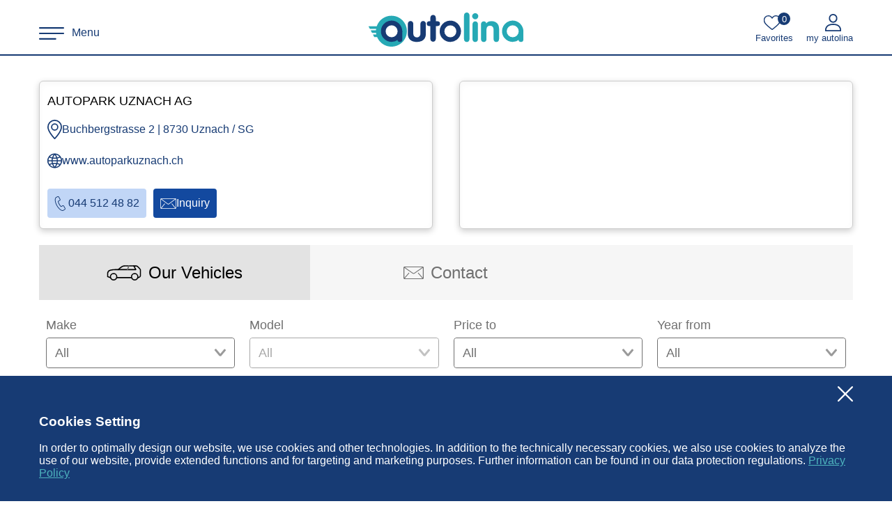

--- FILE ---
content_type: text/html; charset=utf-8
request_url: https://www.autolina.ch/en/infopage/2463/autopark-uznach-ag
body_size: 31332
content:
<!DOCTYPE html><html lang="en" class=""><head><meta charset="utf-8"><base href="/"><title>AUTOPARK UZNACH AG in 8730 Uznach / SG - autolina.ch</title><meta name="description" content="Find current offers for used cars or new cars from AUTOPARK UZNACH AG in Buchbergstrasse 2 - Uznach on autolina.ch" class="ng-star-inserted"><meta name="viewport" content="width=device-width,initial-scale=1,maximum-scale=2,minimum-scale=1"><meta name="google-site-verification" content="eCvW3NT74GherMqDH_-cinx2PQVm84EYmpqFR4nIkms"><meta name="apple-itunes-app" content="app-id=1200318326"><meta name="google-play-app" content="app-id=com.autolina.ch"><meta name="robots" content="index, follow" class="ng-star-inserted"><meta property="og:type" content="website" class="ng-star-inserted"><meta property="og:language" content="en" class="ng-star-inserted"><meta property="og:url" content="https://www.autolina.ch/en/infopage/2463/autopark-uznach-ag" class="ng-star-inserted"><meta property="og:site_name" content="autolina" class="ng-star-inserted"><meta property="og:title" content="AUTOPARK UZNACH AG in 8730 Uznach / SG - autolina.ch" class="ng-star-inserted"><meta property="og:description" content="Find current offers for used cars or new cars from AUTOPARK UZNACH AG in Buchbergstrasse 2 - Uznach on autolina.ch" class="ng-star-inserted"><meta property="og:image" content="https://www.autolina.ch/media/logo.fe653decfaff4e10.png" class="ng-star-inserted"><meta property="og:image:type" content="image/png" class="ng-star-inserted"><meta property="og:image:width" content="581" class="ng-star-inserted"><meta property="og:image:height" content="149" class="ng-star-inserted"><style>html.font-loading{visibility:hidden}#ad-preload-container,#preload-container{position:fixed;top:0;left:0;opacity:0;width:0;height:0;overflow:hidden;pointer-events:none}</style><link as="image" type="image/avif" imagesrcset="https://www.autolina.ch/auto-bild/bmw-x5-m50-suv--gel%C3%A4ndewagen-occasion--gebraucht/13/17039/4835693_1.avif?t=1768608984&amp;w=409&amp;h=307&amp;c=1&amp;q=80&amp;dpr=1 1x,https://www.autolina.ch/auto-bild/bmw-x5-m50-suv--gel%C3%A4ndewagen-occasion--gebraucht/13/17039/4835693_1.avif?t=1768608984&amp;w=409&amp;h=307&amp;c=1&amp;q=60&amp;dpr=2 2x,https://www.autolina.ch/auto-bild/bmw-x5-m50-suv--gel%C3%A4ndewagen-occasion--gebraucht/13/17039/4835693_1.avif?t=1768608984&amp;w=409&amp;h=307&amp;c=1&amp;q=40&amp;dpr=3 3x" media="(max-width: 430.4px)" rel="preload" class="ng-star-inserted"><link as="image" type="image/avif" imagesrcset="https://www.autolina.ch/auto-bild/bmw-x5-m50-suv--gel%C3%A4ndewagen-occasion--gebraucht/13/17039/4835693_1.avif?t=1768608984&amp;w=534&amp;h=401&amp;c=1&amp;q=80&amp;dpr=1 1x,https://www.autolina.ch/auto-bild/bmw-x5-m50-suv--gel%C3%A4ndewagen-occasion--gebraucht/13/17039/4835693_1.avif?t=1768608984&amp;w=534&amp;h=401&amp;c=1&amp;q=60&amp;dpr=2 2x,https://www.autolina.ch/auto-bild/bmw-x5-m50-suv--gel%C3%A4ndewagen-occasion--gebraucht/13/17039/4835693_1.avif?t=1768608984&amp;w=534&amp;h=401&amp;c=1&amp;q=40&amp;dpr=3 3x" media="(min-width: 430.6px) and (max-width: 556.4px)" rel="preload" class="ng-star-inserted"><link as="image" type="image/avif" imagesrcset="https://www.autolina.ch/auto-bild/bmw-x5-m50-suv--gel%C3%A4ndewagen-occasion--gebraucht/13/17039/4835693_1.avif?t=1768608984&amp;w=300&amp;h=225&amp;c=1&amp;q=80&amp;dpr=1 1x,https://www.autolina.ch/auto-bild/bmw-x5-m50-suv--gel%C3%A4ndewagen-occasion--gebraucht/13/17039/4835693_1.avif?t=1768608984&amp;w=300&amp;h=225&amp;c=1&amp;q=60&amp;dpr=2 2x,https://www.autolina.ch/auto-bild/bmw-x5-m50-suv--gel%C3%A4ndewagen-occasion--gebraucht/13/17039/4835693_1.avif?t=1768608984&amp;w=300&amp;h=225&amp;c=1&amp;q=40&amp;dpr=3 3x" media="(min-width: 556.6px)" rel="preload" class="ng-star-inserted"><link as="image" type="image/avif" imagesrcset="https://www.autolina.ch/auto-bild/bmw-135-limousine-occasion--gebraucht/13/2006/4835694_1.avif?t=1768608984&amp;w=409&amp;h=307&amp;c=1&amp;q=80&amp;dpr=1 1x,https://www.autolina.ch/auto-bild/bmw-135-limousine-occasion--gebraucht/13/2006/4835694_1.avif?t=1768608984&amp;w=409&amp;h=307&amp;c=1&amp;q=60&amp;dpr=2 2x,https://www.autolina.ch/auto-bild/bmw-135-limousine-occasion--gebraucht/13/2006/4835694_1.avif?t=1768608984&amp;w=409&amp;h=307&amp;c=1&amp;q=40&amp;dpr=3 3x" media="(max-width: 430.4px)" rel="preload" class="ng-star-inserted"><link as="image" type="image/avif" imagesrcset="https://www.autolina.ch/auto-bild/bmw-135-limousine-occasion--gebraucht/13/2006/4835694_1.avif?t=1768608984&amp;w=534&amp;h=401&amp;c=1&amp;q=80&amp;dpr=1 1x,https://www.autolina.ch/auto-bild/bmw-135-limousine-occasion--gebraucht/13/2006/4835694_1.avif?t=1768608984&amp;w=534&amp;h=401&amp;c=1&amp;q=60&amp;dpr=2 2x,https://www.autolina.ch/auto-bild/bmw-135-limousine-occasion--gebraucht/13/2006/4835694_1.avif?t=1768608984&amp;w=534&amp;h=401&amp;c=1&amp;q=40&amp;dpr=3 3x" media="(min-width: 430.6px) and (max-width: 556.4px)" rel="preload" class="ng-star-inserted"><link as="image" type="image/avif" imagesrcset="https://www.autolina.ch/auto-bild/bmw-135-limousine-occasion--gebraucht/13/2006/4835694_1.avif?t=1768608984&amp;w=300&amp;h=225&amp;c=1&amp;q=80&amp;dpr=1 1x,https://www.autolina.ch/auto-bild/bmw-135-limousine-occasion--gebraucht/13/2006/4835694_1.avif?t=1768608984&amp;w=300&amp;h=225&amp;c=1&amp;q=60&amp;dpr=2 2x,https://www.autolina.ch/auto-bild/bmw-135-limousine-occasion--gebraucht/13/2006/4835694_1.avif?t=1768608984&amp;w=300&amp;h=225&amp;c=1&amp;q=40&amp;dpr=3 3x" media="(min-width: 556.6px)" rel="preload" class="ng-star-inserted"><link as="image" type="image/avif" imagesrcset="https://www.autolina.ch/auto-bild/bmw-x5-suv--gel%C3%A4ndewagen-occasion--gebraucht/13/757/4835695_1.avif?t=1768608984&amp;w=409&amp;h=307&amp;c=1&amp;q=80&amp;dpr=1 1x,https://www.autolina.ch/auto-bild/bmw-x5-suv--gel%C3%A4ndewagen-occasion--gebraucht/13/757/4835695_1.avif?t=1768608984&amp;w=409&amp;h=307&amp;c=1&amp;q=60&amp;dpr=2 2x,https://www.autolina.ch/auto-bild/bmw-x5-suv--gel%C3%A4ndewagen-occasion--gebraucht/13/757/4835695_1.avif?t=1768608984&amp;w=409&amp;h=307&amp;c=1&amp;q=40&amp;dpr=3 3x" media="(max-width: 430.4px)" rel="preload" class="ng-star-inserted"><link as="image" type="image/avif" imagesrcset="https://www.autolina.ch/auto-bild/bmw-x5-suv--gel%C3%A4ndewagen-occasion--gebraucht/13/757/4835695_1.avif?t=1768608984&amp;w=534&amp;h=401&amp;c=1&amp;q=80&amp;dpr=1 1x,https://www.autolina.ch/auto-bild/bmw-x5-suv--gel%C3%A4ndewagen-occasion--gebraucht/13/757/4835695_1.avif?t=1768608984&amp;w=534&amp;h=401&amp;c=1&amp;q=60&amp;dpr=2 2x,https://www.autolina.ch/auto-bild/bmw-x5-suv--gel%C3%A4ndewagen-occasion--gebraucht/13/757/4835695_1.avif?t=1768608984&amp;w=534&amp;h=401&amp;c=1&amp;q=40&amp;dpr=3 3x" media="(min-width: 430.6px) and (max-width: 556.4px)" rel="preload" class="ng-star-inserted"><link as="image" type="image/avif" imagesrcset="https://www.autolina.ch/auto-bild/bmw-x5-suv--gel%C3%A4ndewagen-occasion--gebraucht/13/757/4835695_1.avif?t=1768608984&amp;w=300&amp;h=225&amp;c=1&amp;q=80&amp;dpr=1 1x,https://www.autolina.ch/auto-bild/bmw-x5-suv--gel%C3%A4ndewagen-occasion--gebraucht/13/757/4835695_1.avif?t=1768608984&amp;w=300&amp;h=225&amp;c=1&amp;q=60&amp;dpr=2 2x,https://www.autolina.ch/auto-bild/bmw-x5-suv--gel%C3%A4ndewagen-occasion--gebraucht/13/757/4835695_1.avif?t=1768608984&amp;w=300&amp;h=225&amp;c=1&amp;q=40&amp;dpr=3 3x" media="(min-width: 556.6px)" rel="preload" class="ng-star-inserted"><link as="image" type="image/avif" imagesrcset="https://www.autolina.ch/auto-bild/vw-touareg-suv--gel%C3%A4ndewagen-occasion--gebraucht/52/618/4835697_1.avif?t=1768608984&amp;w=409&amp;h=307&amp;c=1&amp;q=80&amp;dpr=1 1x,https://www.autolina.ch/auto-bild/vw-touareg-suv--gel%C3%A4ndewagen-occasion--gebraucht/52/618/4835697_1.avif?t=1768608984&amp;w=409&amp;h=307&amp;c=1&amp;q=60&amp;dpr=2 2x,https://www.autolina.ch/auto-bild/vw-touareg-suv--gel%C3%A4ndewagen-occasion--gebraucht/52/618/4835697_1.avif?t=1768608984&amp;w=409&amp;h=307&amp;c=1&amp;q=40&amp;dpr=3 3x" media="(max-width: 430.4px)" rel="preload" class="ng-star-inserted"><link as="image" type="image/avif" imagesrcset="https://www.autolina.ch/auto-bild/vw-touareg-suv--gel%C3%A4ndewagen-occasion--gebraucht/52/618/4835697_1.avif?t=1768608984&amp;w=534&amp;h=401&amp;c=1&amp;q=80&amp;dpr=1 1x,https://www.autolina.ch/auto-bild/vw-touareg-suv--gel%C3%A4ndewagen-occasion--gebraucht/52/618/4835697_1.avif?t=1768608984&amp;w=534&amp;h=401&amp;c=1&amp;q=60&amp;dpr=2 2x,https://www.autolina.ch/auto-bild/vw-touareg-suv--gel%C3%A4ndewagen-occasion--gebraucht/52/618/4835697_1.avif?t=1768608984&amp;w=534&amp;h=401&amp;c=1&amp;q=40&amp;dpr=3 3x" media="(min-width: 430.6px) and (max-width: 556.4px)" rel="preload" class="ng-star-inserted"><link as="image" type="image/avif" imagesrcset="https://www.autolina.ch/auto-bild/vw-touareg-suv--gel%C3%A4ndewagen-occasion--gebraucht/52/618/4835697_1.avif?t=1768608984&amp;w=300&amp;h=225&amp;c=1&amp;q=80&amp;dpr=1 1x,https://www.autolina.ch/auto-bild/vw-touareg-suv--gel%C3%A4ndewagen-occasion--gebraucht/52/618/4835697_1.avif?t=1768608984&amp;w=300&amp;h=225&amp;c=1&amp;q=60&amp;dpr=2 2x,https://www.autolina.ch/auto-bild/vw-touareg-suv--gel%C3%A4ndewagen-occasion--gebraucht/52/618/4835697_1.avif?t=1768608984&amp;w=300&amp;h=225&amp;c=1&amp;q=40&amp;dpr=3 3x" media="(min-width: 556.6px)" rel="preload" class="ng-star-inserted"><link as="image" type="image/avif" imagesrcset="https://www.autolina.ch/auto-bild/ferrari-portofino-cabriolet-occasion--gebraucht/65/18011/4835699_1.avif?t=1768608984&amp;w=409&amp;h=307&amp;c=1&amp;q=80&amp;dpr=1 1x,https://www.autolina.ch/auto-bild/ferrari-portofino-cabriolet-occasion--gebraucht/65/18011/4835699_1.avif?t=1768608984&amp;w=409&amp;h=307&amp;c=1&amp;q=60&amp;dpr=2 2x,https://www.autolina.ch/auto-bild/ferrari-portofino-cabriolet-occasion--gebraucht/65/18011/4835699_1.avif?t=1768608984&amp;w=409&amp;h=307&amp;c=1&amp;q=40&amp;dpr=3 3x" media="(max-width: 430.4px)" rel="preload" class="ng-star-inserted"><link as="image" type="image/avif" imagesrcset="https://www.autolina.ch/auto-bild/ferrari-portofino-cabriolet-occasion--gebraucht/65/18011/4835699_1.avif?t=1768608984&amp;w=534&amp;h=401&amp;c=1&amp;q=80&amp;dpr=1 1x,https://www.autolina.ch/auto-bild/ferrari-portofino-cabriolet-occasion--gebraucht/65/18011/4835699_1.avif?t=1768608984&amp;w=534&amp;h=401&amp;c=1&amp;q=60&amp;dpr=2 2x,https://www.autolina.ch/auto-bild/ferrari-portofino-cabriolet-occasion--gebraucht/65/18011/4835699_1.avif?t=1768608984&amp;w=534&amp;h=401&amp;c=1&amp;q=40&amp;dpr=3 3x" media="(min-width: 430.6px) and (max-width: 556.4px)" rel="preload" class="ng-star-inserted"><link as="image" type="image/avif" imagesrcset="https://www.autolina.ch/auto-bild/ferrari-portofino-cabriolet-occasion--gebraucht/65/18011/4835699_1.avif?t=1768608984&amp;w=300&amp;h=225&amp;c=1&amp;q=80&amp;dpr=1 1x,https://www.autolina.ch/auto-bild/ferrari-portofino-cabriolet-occasion--gebraucht/65/18011/4835699_1.avif?t=1768608984&amp;w=300&amp;h=225&amp;c=1&amp;q=60&amp;dpr=2 2x,https://www.autolina.ch/auto-bild/ferrari-portofino-cabriolet-occasion--gebraucht/65/18011/4835699_1.avif?t=1768608984&amp;w=300&amp;h=225&amp;c=1&amp;q=40&amp;dpr=3 3x" media="(min-width: 556.6px)" rel="preload" class="ng-star-inserted"><link as="image" type="image/avif" imagesrcset="https://www.autolina.ch/auto-bild/ferrari-california-cabriolet-occasion--gebraucht/65/2725/4835700_1.avif?t=1768608984&amp;w=409&amp;h=307&amp;c=1&amp;q=80&amp;dpr=1 1x,https://www.autolina.ch/auto-bild/ferrari-california-cabriolet-occasion--gebraucht/65/2725/4835700_1.avif?t=1768608984&amp;w=409&amp;h=307&amp;c=1&amp;q=60&amp;dpr=2 2x,https://www.autolina.ch/auto-bild/ferrari-california-cabriolet-occasion--gebraucht/65/2725/4835700_1.avif?t=1768608984&amp;w=409&amp;h=307&amp;c=1&amp;q=40&amp;dpr=3 3x" media="(max-width: 430.4px)" rel="preload" class="ng-star-inserted"><link as="image" type="image/avif" imagesrcset="https://www.autolina.ch/auto-bild/ferrari-california-cabriolet-occasion--gebraucht/65/2725/4835700_1.avif?t=1768608984&amp;w=534&amp;h=401&amp;c=1&amp;q=80&amp;dpr=1 1x,https://www.autolina.ch/auto-bild/ferrari-california-cabriolet-occasion--gebraucht/65/2725/4835700_1.avif?t=1768608984&amp;w=534&amp;h=401&amp;c=1&amp;q=60&amp;dpr=2 2x,https://www.autolina.ch/auto-bild/ferrari-california-cabriolet-occasion--gebraucht/65/2725/4835700_1.avif?t=1768608984&amp;w=534&amp;h=401&amp;c=1&amp;q=40&amp;dpr=3 3x" media="(min-width: 430.6px) and (max-width: 556.4px)" rel="preload" class="ng-star-inserted"><link as="image" type="image/avif" imagesrcset="https://www.autolina.ch/auto-bild/ferrari-california-cabriolet-occasion--gebraucht/65/2725/4835700_1.avif?t=1768608984&amp;w=300&amp;h=225&amp;c=1&amp;q=80&amp;dpr=1 1x,https://www.autolina.ch/auto-bild/ferrari-california-cabriolet-occasion--gebraucht/65/2725/4835700_1.avif?t=1768608984&amp;w=300&amp;h=225&amp;c=1&amp;q=60&amp;dpr=2 2x,https://www.autolina.ch/auto-bild/ferrari-california-cabriolet-occasion--gebraucht/65/2725/4835700_1.avif?t=1768608984&amp;w=300&amp;h=225&amp;c=1&amp;q=40&amp;dpr=3 3x" media="(min-width: 556.6px)" rel="preload" class="ng-star-inserted"><link as="image" type="image/avif" imagesrcset="https://www.autolina.ch/auto-bild/porsche-cayenne-suv--gel%C3%A4ndewagen-occasion--gebraucht/43/455/4835723_1.avif?t=1768608984&amp;w=409&amp;h=307&amp;c=1&amp;q=80&amp;dpr=1 1x,https://www.autolina.ch/auto-bild/porsche-cayenne-suv--gel%C3%A4ndewagen-occasion--gebraucht/43/455/4835723_1.avif?t=1768608984&amp;w=409&amp;h=307&amp;c=1&amp;q=60&amp;dpr=2 2x,https://www.autolina.ch/auto-bild/porsche-cayenne-suv--gel%C3%A4ndewagen-occasion--gebraucht/43/455/4835723_1.avif?t=1768608984&amp;w=409&amp;h=307&amp;c=1&amp;q=40&amp;dpr=3 3x" media="(max-width: 430.4px)" rel="preload" class="ng-star-inserted"><link as="image" type="image/avif" imagesrcset="https://www.autolina.ch/auto-bild/porsche-cayenne-suv--gel%C3%A4ndewagen-occasion--gebraucht/43/455/4835723_1.avif?t=1768608984&amp;w=534&amp;h=401&amp;c=1&amp;q=80&amp;dpr=1 1x,https://www.autolina.ch/auto-bild/porsche-cayenne-suv--gel%C3%A4ndewagen-occasion--gebraucht/43/455/4835723_1.avif?t=1768608984&amp;w=534&amp;h=401&amp;c=1&amp;q=60&amp;dpr=2 2x,https://www.autolina.ch/auto-bild/porsche-cayenne-suv--gel%C3%A4ndewagen-occasion--gebraucht/43/455/4835723_1.avif?t=1768608984&amp;w=534&amp;h=401&amp;c=1&amp;q=40&amp;dpr=3 3x" media="(min-width: 430.6px) and (max-width: 556.4px)" rel="preload" class="ng-star-inserted"><link as="image" type="image/avif" imagesrcset="https://www.autolina.ch/auto-bild/porsche-cayenne-suv--gel%C3%A4ndewagen-occasion--gebraucht/43/455/4835723_1.avif?t=1768608984&amp;w=300&amp;h=225&amp;c=1&amp;q=80&amp;dpr=1 1x,https://www.autolina.ch/auto-bild/porsche-cayenne-suv--gel%C3%A4ndewagen-occasion--gebraucht/43/455/4835723_1.avif?t=1768608984&amp;w=300&amp;h=225&amp;c=1&amp;q=60&amp;dpr=2 2x,https://www.autolina.ch/auto-bild/porsche-cayenne-suv--gel%C3%A4ndewagen-occasion--gebraucht/43/455/4835723_1.avif?t=1768608984&amp;w=300&amp;h=225&amp;c=1&amp;q=40&amp;dpr=3 3x" media="(min-width: 556.6px)" rel="preload" class="ng-star-inserted"><link as="image" type="image/avif" imagesrcset="https://www.autolina.ch/auto-bild/lamborghini-urus-suv--gel%C3%A4ndewagen-occasion--gebraucht/66/16313/4837959_1.avif?t=1768608984&amp;w=409&amp;h=307&amp;c=1&amp;q=80&amp;dpr=1 1x,https://www.autolina.ch/auto-bild/lamborghini-urus-suv--gel%C3%A4ndewagen-occasion--gebraucht/66/16313/4837959_1.avif?t=1768608984&amp;w=409&amp;h=307&amp;c=1&amp;q=60&amp;dpr=2 2x,https://www.autolina.ch/auto-bild/lamborghini-urus-suv--gel%C3%A4ndewagen-occasion--gebraucht/66/16313/4837959_1.avif?t=1768608984&amp;w=409&amp;h=307&amp;c=1&amp;q=40&amp;dpr=3 3x" media="(max-width: 430.4px)" rel="preload" class="ng-star-inserted"><link as="image" type="image/avif" imagesrcset="https://www.autolina.ch/auto-bild/lamborghini-urus-suv--gel%C3%A4ndewagen-occasion--gebraucht/66/16313/4837959_1.avif?t=1768608984&amp;w=534&amp;h=401&amp;c=1&amp;q=80&amp;dpr=1 1x,https://www.autolina.ch/auto-bild/lamborghini-urus-suv--gel%C3%A4ndewagen-occasion--gebraucht/66/16313/4837959_1.avif?t=1768608984&amp;w=534&amp;h=401&amp;c=1&amp;q=60&amp;dpr=2 2x,https://www.autolina.ch/auto-bild/lamborghini-urus-suv--gel%C3%A4ndewagen-occasion--gebraucht/66/16313/4837959_1.avif?t=1768608984&amp;w=534&amp;h=401&amp;c=1&amp;q=40&amp;dpr=3 3x" media="(min-width: 430.6px) and (max-width: 556.4px)" rel="preload" class="ng-star-inserted"><link as="image" type="image/avif" imagesrcset="https://www.autolina.ch/auto-bild/lamborghini-urus-suv--gel%C3%A4ndewagen-occasion--gebraucht/66/16313/4837959_1.avif?t=1768608984&amp;w=300&amp;h=225&amp;c=1&amp;q=80&amp;dpr=1 1x,https://www.autolina.ch/auto-bild/lamborghini-urus-suv--gel%C3%A4ndewagen-occasion--gebraucht/66/16313/4837959_1.avif?t=1768608984&amp;w=300&amp;h=225&amp;c=1&amp;q=60&amp;dpr=2 2x,https://www.autolina.ch/auto-bild/lamborghini-urus-suv--gel%C3%A4ndewagen-occasion--gebraucht/66/16313/4837959_1.avif?t=1768608984&amp;w=300&amp;h=225&amp;c=1&amp;q=40&amp;dpr=3 3x" media="(min-width: 556.6px)" rel="preload" class="ng-star-inserted"><link as="image" type="image/avif" imagesrcset="https://www.autolina.ch/auto-bild/land-rover-range-rover-suv--gel%C3%A4ndewagen-occasion--gebraucht/187/302/4839148_1.avif?t=1768608984&amp;w=409&amp;h=307&amp;c=1&amp;q=80&amp;dpr=1 1x,https://www.autolina.ch/auto-bild/land-rover-range-rover-suv--gel%C3%A4ndewagen-occasion--gebraucht/187/302/4839148_1.avif?t=1768608984&amp;w=409&amp;h=307&amp;c=1&amp;q=60&amp;dpr=2 2x,https://www.autolina.ch/auto-bild/land-rover-range-rover-suv--gel%C3%A4ndewagen-occasion--gebraucht/187/302/4839148_1.avif?t=1768608984&amp;w=409&amp;h=307&amp;c=1&amp;q=40&amp;dpr=3 3x" media="(max-width: 430.4px)" rel="preload" class="ng-star-inserted"><link as="image" type="image/avif" imagesrcset="https://www.autolina.ch/auto-bild/land-rover-range-rover-suv--gel%C3%A4ndewagen-occasion--gebraucht/187/302/4839148_1.avif?t=1768608984&amp;w=534&amp;h=401&amp;c=1&amp;q=80&amp;dpr=1 1x,https://www.autolina.ch/auto-bild/land-rover-range-rover-suv--gel%C3%A4ndewagen-occasion--gebraucht/187/302/4839148_1.avif?t=1768608984&amp;w=534&amp;h=401&amp;c=1&amp;q=60&amp;dpr=2 2x,https://www.autolina.ch/auto-bild/land-rover-range-rover-suv--gel%C3%A4ndewagen-occasion--gebraucht/187/302/4839148_1.avif?t=1768608984&amp;w=534&amp;h=401&amp;c=1&amp;q=40&amp;dpr=3 3x" media="(min-width: 430.6px) and (max-width: 556.4px)" rel="preload" class="ng-star-inserted"><link as="image" type="image/avif" imagesrcset="https://www.autolina.ch/auto-bild/land-rover-range-rover-suv--gel%C3%A4ndewagen-occasion--gebraucht/187/302/4839148_1.avif?t=1768608984&amp;w=300&amp;h=225&amp;c=1&amp;q=80&amp;dpr=1 1x,https://www.autolina.ch/auto-bild/land-rover-range-rover-suv--gel%C3%A4ndewagen-occasion--gebraucht/187/302/4839148_1.avif?t=1768608984&amp;w=300&amp;h=225&amp;c=1&amp;q=60&amp;dpr=2 2x,https://www.autolina.ch/auto-bild/land-rover-range-rover-suv--gel%C3%A4ndewagen-occasion--gebraucht/187/302/4839148_1.avif?t=1768608984&amp;w=300&amp;h=225&amp;c=1&amp;q=40&amp;dpr=3 3x" media="(min-width: 556.6px)" rel="preload" class="ng-star-inserted"><link as="image" type="image/avif" imagesrcset="https://www.autolina.ch/auto-bild/mercedes-benz-c-63-amg-coup%C3%A9-occasion--gebraucht/38/2273/4839150_1.avif?t=1768608984&amp;w=409&amp;h=307&amp;c=1&amp;q=80&amp;dpr=1 1x,https://www.autolina.ch/auto-bild/mercedes-benz-c-63-amg-coup%C3%A9-occasion--gebraucht/38/2273/4839150_1.avif?t=1768608984&amp;w=409&amp;h=307&amp;c=1&amp;q=60&amp;dpr=2 2x,https://www.autolina.ch/auto-bild/mercedes-benz-c-63-amg-coup%C3%A9-occasion--gebraucht/38/2273/4839150_1.avif?t=1768608984&amp;w=409&amp;h=307&amp;c=1&amp;q=40&amp;dpr=3 3x" media="(max-width: 430.4px)" rel="preload" class="ng-star-inserted"><link as="image" type="image/avif" imagesrcset="https://www.autolina.ch/auto-bild/mercedes-benz-c-63-amg-coup%C3%A9-occasion--gebraucht/38/2273/4839150_1.avif?t=1768608984&amp;w=534&amp;h=401&amp;c=1&amp;q=80&amp;dpr=1 1x,https://www.autolina.ch/auto-bild/mercedes-benz-c-63-amg-coup%C3%A9-occasion--gebraucht/38/2273/4839150_1.avif?t=1768608984&amp;w=534&amp;h=401&amp;c=1&amp;q=60&amp;dpr=2 2x,https://www.autolina.ch/auto-bild/mercedes-benz-c-63-amg-coup%C3%A9-occasion--gebraucht/38/2273/4839150_1.avif?t=1768608984&amp;w=534&amp;h=401&amp;c=1&amp;q=40&amp;dpr=3 3x" media="(min-width: 430.6px) and (max-width: 556.4px)" rel="preload" class="ng-star-inserted"><link as="image" type="image/avif" imagesrcset="https://www.autolina.ch/auto-bild/mercedes-benz-c-63-amg-coup%C3%A9-occasion--gebraucht/38/2273/4839150_1.avif?t=1768608984&amp;w=300&amp;h=225&amp;c=1&amp;q=80&amp;dpr=1 1x,https://www.autolina.ch/auto-bild/mercedes-benz-c-63-amg-coup%C3%A9-occasion--gebraucht/38/2273/4839150_1.avif?t=1768608984&amp;w=300&amp;h=225&amp;c=1&amp;q=60&amp;dpr=2 2x,https://www.autolina.ch/auto-bild/mercedes-benz-c-63-amg-coup%C3%A9-occasion--gebraucht/38/2273/4839150_1.avif?t=1768608984&amp;w=300&amp;h=225&amp;c=1&amp;q=40&amp;dpr=3 3x" media="(min-width: 556.6px)" rel="preload" class="ng-star-inserted"><link as="image" type="image/avif" imagesrcset="https://www.autolina.ch/auto-bild/bmw-m4-cabriolet-occasion--gebraucht/13/2046/4839151_1.avif?t=1768608984&amp;w=409&amp;h=307&amp;c=1&amp;q=80&amp;dpr=1 1x,https://www.autolina.ch/auto-bild/bmw-m4-cabriolet-occasion--gebraucht/13/2046/4839151_1.avif?t=1768608984&amp;w=409&amp;h=307&amp;c=1&amp;q=60&amp;dpr=2 2x,https://www.autolina.ch/auto-bild/bmw-m4-cabriolet-occasion--gebraucht/13/2046/4839151_1.avif?t=1768608984&amp;w=409&amp;h=307&amp;c=1&amp;q=40&amp;dpr=3 3x" media="(max-width: 430.4px)" rel="preload" class="ng-star-inserted"><link as="image" type="image/avif" imagesrcset="https://www.autolina.ch/auto-bild/bmw-m4-cabriolet-occasion--gebraucht/13/2046/4839151_1.avif?t=1768608984&amp;w=534&amp;h=401&amp;c=1&amp;q=80&amp;dpr=1 1x,https://www.autolina.ch/auto-bild/bmw-m4-cabriolet-occasion--gebraucht/13/2046/4839151_1.avif?t=1768608984&amp;w=534&amp;h=401&amp;c=1&amp;q=60&amp;dpr=2 2x,https://www.autolina.ch/auto-bild/bmw-m4-cabriolet-occasion--gebraucht/13/2046/4839151_1.avif?t=1768608984&amp;w=534&amp;h=401&amp;c=1&amp;q=40&amp;dpr=3 3x" media="(min-width: 430.6px) and (max-width: 556.4px)" rel="preload" class="ng-star-inserted"><link as="image" type="image/avif" imagesrcset="https://www.autolina.ch/auto-bild/bmw-m4-cabriolet-occasion--gebraucht/13/2046/4839151_1.avif?t=1768608984&amp;w=300&amp;h=225&amp;c=1&amp;q=80&amp;dpr=1 1x,https://www.autolina.ch/auto-bild/bmw-m4-cabriolet-occasion--gebraucht/13/2046/4839151_1.avif?t=1768608984&amp;w=300&amp;h=225&amp;c=1&amp;q=60&amp;dpr=2 2x,https://www.autolina.ch/auto-bild/bmw-m4-cabriolet-occasion--gebraucht/13/2046/4839151_1.avif?t=1768608984&amp;w=300&amp;h=225&amp;c=1&amp;q=40&amp;dpr=3 3x" media="(min-width: 556.6px)" rel="preload" class="ng-star-inserted"><link as="image" type="image/avif" imagesrcset="https://www.autolina.ch/auto-bild/mercedes-benz-gt-coup%C3%A9-occasion--gebraucht/38/8672/4839152_1.avif?t=1768608984&amp;w=409&amp;h=307&amp;c=1&amp;q=80&amp;dpr=1 1x,https://www.autolina.ch/auto-bild/mercedes-benz-gt-coup%C3%A9-occasion--gebraucht/38/8672/4839152_1.avif?t=1768608984&amp;w=409&amp;h=307&amp;c=1&amp;q=60&amp;dpr=2 2x,https://www.autolina.ch/auto-bild/mercedes-benz-gt-coup%C3%A9-occasion--gebraucht/38/8672/4839152_1.avif?t=1768608984&amp;w=409&amp;h=307&amp;c=1&amp;q=40&amp;dpr=3 3x" media="(max-width: 430.4px)" rel="preload" class="ng-star-inserted"><link as="image" type="image/avif" imagesrcset="https://www.autolina.ch/auto-bild/mercedes-benz-gt-coup%C3%A9-occasion--gebraucht/38/8672/4839152_1.avif?t=1768608984&amp;w=534&amp;h=401&amp;c=1&amp;q=80&amp;dpr=1 1x,https://www.autolina.ch/auto-bild/mercedes-benz-gt-coup%C3%A9-occasion--gebraucht/38/8672/4839152_1.avif?t=1768608984&amp;w=534&amp;h=401&amp;c=1&amp;q=60&amp;dpr=2 2x,https://www.autolina.ch/auto-bild/mercedes-benz-gt-coup%C3%A9-occasion--gebraucht/38/8672/4839152_1.avif?t=1768608984&amp;w=534&amp;h=401&amp;c=1&amp;q=40&amp;dpr=3 3x" media="(min-width: 430.6px) and (max-width: 556.4px)" rel="preload" class="ng-star-inserted"><link as="image" type="image/avif" imagesrcset="https://www.autolina.ch/auto-bild/mercedes-benz-gt-coup%C3%A9-occasion--gebraucht/38/8672/4839152_1.avif?t=1768608984&amp;w=300&amp;h=225&amp;c=1&amp;q=80&amp;dpr=1 1x,https://www.autolina.ch/auto-bild/mercedes-benz-gt-coup%C3%A9-occasion--gebraucht/38/8672/4839152_1.avif?t=1768608984&amp;w=300&amp;h=225&amp;c=1&amp;q=60&amp;dpr=2 2x,https://www.autolina.ch/auto-bild/mercedes-benz-gt-coup%C3%A9-occasion--gebraucht/38/8672/4839152_1.avif?t=1768608984&amp;w=300&amp;h=225&amp;c=1&amp;q=40&amp;dpr=3 3x" media="(min-width: 556.6px)" rel="preload" class="ng-star-inserted"><link as="image" type="image/avif" imagesrcset="https://www.autolina.ch/auto-bild/mercedes-benz-gls-63-amg-suv--gel%C3%A4ndewagen-occasion--gebraucht/38/11463/4839153_1.avif?t=1768608984&amp;w=409&amp;h=307&amp;c=1&amp;q=80&amp;dpr=1 1x,https://www.autolina.ch/auto-bild/mercedes-benz-gls-63-amg-suv--gel%C3%A4ndewagen-occasion--gebraucht/38/11463/4839153_1.avif?t=1768608984&amp;w=409&amp;h=307&amp;c=1&amp;q=60&amp;dpr=2 2x,https://www.autolina.ch/auto-bild/mercedes-benz-gls-63-amg-suv--gel%C3%A4ndewagen-occasion--gebraucht/38/11463/4839153_1.avif?t=1768608984&amp;w=409&amp;h=307&amp;c=1&amp;q=40&amp;dpr=3 3x" media="(max-width: 430.4px)" rel="preload" class="ng-star-inserted"><link as="image" type="image/avif" imagesrcset="https://www.autolina.ch/auto-bild/mercedes-benz-gls-63-amg-suv--gel%C3%A4ndewagen-occasion--gebraucht/38/11463/4839153_1.avif?t=1768608984&amp;w=534&amp;h=401&amp;c=1&amp;q=80&amp;dpr=1 1x,https://www.autolina.ch/auto-bild/mercedes-benz-gls-63-amg-suv--gel%C3%A4ndewagen-occasion--gebraucht/38/11463/4839153_1.avif?t=1768608984&amp;w=534&amp;h=401&amp;c=1&amp;q=60&amp;dpr=2 2x,https://www.autolina.ch/auto-bild/mercedes-benz-gls-63-amg-suv--gel%C3%A4ndewagen-occasion--gebraucht/38/11463/4839153_1.avif?t=1768608984&amp;w=534&amp;h=401&amp;c=1&amp;q=40&amp;dpr=3 3x" media="(min-width: 430.6px) and (max-width: 556.4px)" rel="preload" class="ng-star-inserted"><link as="image" type="image/avif" imagesrcset="https://www.autolina.ch/auto-bild/mercedes-benz-gls-63-amg-suv--gel%C3%A4ndewagen-occasion--gebraucht/38/11463/4839153_1.avif?t=1768608984&amp;w=300&amp;h=225&amp;c=1&amp;q=80&amp;dpr=1 1x,https://www.autolina.ch/auto-bild/mercedes-benz-gls-63-amg-suv--gel%C3%A4ndewagen-occasion--gebraucht/38/11463/4839153_1.avif?t=1768608984&amp;w=300&amp;h=225&amp;c=1&amp;q=60&amp;dpr=2 2x,https://www.autolina.ch/auto-bild/mercedes-benz-gls-63-amg-suv--gel%C3%A4ndewagen-occasion--gebraucht/38/11463/4839153_1.avif?t=1768608984&amp;w=300&amp;h=225&amp;c=1&amp;q=40&amp;dpr=3 3x" media="(min-width: 556.6px)" rel="preload" class="ng-star-inserted"><link as="image" type="image/avif" imagesrcset="https://www.autolina.ch/auto-bild/mercedes-benz-gls-63-amg-suv--gel%C3%A4ndewagen-occasion--gebraucht/38/11463/4839154_1.avif?t=1768608984&amp;w=409&amp;h=307&amp;c=1&amp;q=80&amp;dpr=1 1x,https://www.autolina.ch/auto-bild/mercedes-benz-gls-63-amg-suv--gel%C3%A4ndewagen-occasion--gebraucht/38/11463/4839154_1.avif?t=1768608984&amp;w=409&amp;h=307&amp;c=1&amp;q=60&amp;dpr=2 2x,https://www.autolina.ch/auto-bild/mercedes-benz-gls-63-amg-suv--gel%C3%A4ndewagen-occasion--gebraucht/38/11463/4839154_1.avif?t=1768608984&amp;w=409&amp;h=307&amp;c=1&amp;q=40&amp;dpr=3 3x" media="(max-width: 430.4px)" rel="preload" class="ng-star-inserted"><link as="image" type="image/avif" imagesrcset="https://www.autolina.ch/auto-bild/mercedes-benz-gls-63-amg-suv--gel%C3%A4ndewagen-occasion--gebraucht/38/11463/4839154_1.avif?t=1768608984&amp;w=534&amp;h=401&amp;c=1&amp;q=80&amp;dpr=1 1x,https://www.autolina.ch/auto-bild/mercedes-benz-gls-63-amg-suv--gel%C3%A4ndewagen-occasion--gebraucht/38/11463/4839154_1.avif?t=1768608984&amp;w=534&amp;h=401&amp;c=1&amp;q=60&amp;dpr=2 2x,https://www.autolina.ch/auto-bild/mercedes-benz-gls-63-amg-suv--gel%C3%A4ndewagen-occasion--gebraucht/38/11463/4839154_1.avif?t=1768608984&amp;w=534&amp;h=401&amp;c=1&amp;q=40&amp;dpr=3 3x" media="(min-width: 430.6px) and (max-width: 556.4px)" rel="preload" class="ng-star-inserted"><link as="image" type="image/avif" imagesrcset="https://www.autolina.ch/auto-bild/mercedes-benz-gls-63-amg-suv--gel%C3%A4ndewagen-occasion--gebraucht/38/11463/4839154_1.avif?t=1768608984&amp;w=300&amp;h=225&amp;c=1&amp;q=80&amp;dpr=1 1x,https://www.autolina.ch/auto-bild/mercedes-benz-gls-63-amg-suv--gel%C3%A4ndewagen-occasion--gebraucht/38/11463/4839154_1.avif?t=1768608984&amp;w=300&amp;h=225&amp;c=1&amp;q=60&amp;dpr=2 2x,https://www.autolina.ch/auto-bild/mercedes-benz-gls-63-amg-suv--gel%C3%A4ndewagen-occasion--gebraucht/38/11463/4839154_1.avif?t=1768608984&amp;w=300&amp;h=225&amp;c=1&amp;q=40&amp;dpr=3 3x" media="(min-width: 556.6px)" rel="preload" class="ng-star-inserted"><link as="image" type="image/avif" imagesrcset="https://www.autolina.ch/auto-bild/genesis-gv80-suv--gel%C3%A4ndewagen-occasion--gebraucht/861/29935/4839155_1.avif?t=1768608984&amp;w=409&amp;h=307&amp;c=1&amp;q=80&amp;dpr=1 1x,https://www.autolina.ch/auto-bild/genesis-gv80-suv--gel%C3%A4ndewagen-occasion--gebraucht/861/29935/4839155_1.avif?t=1768608984&amp;w=409&amp;h=307&amp;c=1&amp;q=60&amp;dpr=2 2x,https://www.autolina.ch/auto-bild/genesis-gv80-suv--gel%C3%A4ndewagen-occasion--gebraucht/861/29935/4839155_1.avif?t=1768608984&amp;w=409&amp;h=307&amp;c=1&amp;q=40&amp;dpr=3 3x" media="(max-width: 430.4px)" rel="preload" class="ng-star-inserted"><link as="image" type="image/avif" imagesrcset="https://www.autolina.ch/auto-bild/genesis-gv80-suv--gel%C3%A4ndewagen-occasion--gebraucht/861/29935/4839155_1.avif?t=1768608984&amp;w=534&amp;h=401&amp;c=1&amp;q=80&amp;dpr=1 1x,https://www.autolina.ch/auto-bild/genesis-gv80-suv--gel%C3%A4ndewagen-occasion--gebraucht/861/29935/4839155_1.avif?t=1768608984&amp;w=534&amp;h=401&amp;c=1&amp;q=60&amp;dpr=2 2x,https://www.autolina.ch/auto-bild/genesis-gv80-suv--gel%C3%A4ndewagen-occasion--gebraucht/861/29935/4839155_1.avif?t=1768608984&amp;w=534&amp;h=401&amp;c=1&amp;q=40&amp;dpr=3 3x" media="(min-width: 430.6px) and (max-width: 556.4px)" rel="preload" class="ng-star-inserted"><link as="image" type="image/avif" imagesrcset="https://www.autolina.ch/auto-bild/genesis-gv80-suv--gel%C3%A4ndewagen-occasion--gebraucht/861/29935/4839155_1.avif?t=1768608984&amp;w=300&amp;h=225&amp;c=1&amp;q=80&amp;dpr=1 1x,https://www.autolina.ch/auto-bild/genesis-gv80-suv--gel%C3%A4ndewagen-occasion--gebraucht/861/29935/4839155_1.avif?t=1768608984&amp;w=300&amp;h=225&amp;c=1&amp;q=60&amp;dpr=2 2x,https://www.autolina.ch/auto-bild/genesis-gv80-suv--gel%C3%A4ndewagen-occasion--gebraucht/861/29935/4839155_1.avif?t=1768608984&amp;w=300&amp;h=225&amp;c=1&amp;q=40&amp;dpr=3 3x" media="(min-width: 556.6px)" rel="preload" class="ng-star-inserted"><link rel="shortcut icon" type="image/x-icon" href="/favicon.ico"><link rel="apple-touch-icon" sizes="180x180" href="/apple-touch-icon-180x180.png"><link rel="apple-touch-icon" sizes="167x167" href="/apple-touch-icon-167x167.png"><link rel="apple-touch-icon" sizes="152x152" href="/apple-touch-icon-152x152.png"><link rel="apple-touch-icon" sizes="120x120" href="/apple-touch-icon-120x120.png"><link rel="manifest" href="/site.webmanifest"><link as="image" type="image/svg+xml" href="media/plus-blue.9e2bb1f968d68808.svg" rel="preload" class="ng-star-inserted"><link as="image" type="image/svg+xml" href="media/email-black.29dde3e148754947.svg" rel="preload" class="ng-star-inserted"><link as="image" type="image/svg+xml" href="media/clock-black.87f18533a9ef9ac8.svg" rel="preload" class="ng-star-inserted"><link as="image" type="image/svg+xml" href="media/clear-red.7f73bb109cc3d30c.svg" rel="preload" class="ng-star-inserted"><link as="image" type="image/svg+xml" href="media/logo-small.4feb18c0d2b5ebf6.svg" rel="preload" class="ng-star-inserted"><link as="image" type="image/svg+xml" href="media/sort.decb903e3c0f753a.svg" rel="preload" class="ng-star-inserted"><link as="image" type="image/svg+xml" href="media/error.fb5ad3e16c1814d0.svg" rel="preload" class="ng-star-inserted"><link as="image" type="image/svg+xml" href="media/checkbox-normal.8cdf8dee39aefbb8.svg" rel="preload" class="ng-star-inserted"><link as="image" type="image/svg+xml" href="media/checkbox-selected.d1b7fd0275b2915d.svg" rel="preload" class="ng-star-inserted"><link as="image" type="image/svg+xml" href="media/checkbox-half.8f38b867765090fc.svg" rel="preload" class="ng-star-inserted"><link as="image" type="image/svg+xml" href="media/checkbox-hover.c7e74e875abb83b7.svg" rel="preload" class="ng-star-inserted"><link as="image" type="image/svg+xml" href="media/prev-white.317b28d1b46a1746.svg" rel="preload" class="ng-star-inserted"><link as="image" type="image/svg+xml" href="media/next-white.2cd5c5592d95e160.svg" rel="preload" class="ng-star-inserted"><link as="image" type="image/png" href="media/top.3f85c4fff4794feb.png" rel="preload" class="ng-star-inserted"><link as="image" type="image/svg+xml" href="media/favorites-enabled.9f5f59384cd19334.svg" rel="preload" class="ng-star-inserted"><link as="image" type="image/svg+xml" href="media/favorites-disabled.bcd63747a61bc524.svg" rel="preload" class="ng-star-inserted"><link as="image" type="image/svg+xml" href="media/check-mark-circle-red.ea67a0b161e12574.svg" rel="preload" class="ng-star-inserted"><link as="image" type="image/svg+xml" href="media/image-loader-green.fc4d2426f8819e56.svg" rel="preload" class="ng-star-inserted"><link as="image" type="image/svg+xml" href="media/arrow-right-white.5e5bf6d4de62d5f3.svg" rel="preload" class="ng-star-inserted"><link as="image" type="image/svg+xml" href="media/play.e2e9155369ef7131.svg" rel="preload" class="ng-star-inserted"><link as="image" type="image/svg+xml" href="media/phone-gray.87eb31543613f1ec.svg" rel="preload" class="ng-star-inserted"><link as="image" type="image/svg+xml" href="media/email-gray.549bc972b582b334.svg" rel="preload" class="ng-star-inserted"><link as="image" type="image/svg+xml" href="media/iphone-gray.c901cdc6b443b275.svg" rel="preload" class="ng-star-inserted"><link as="image" type="image/svg+xml" href="media/android-gray.d5620ee7a191f6b5.svg" rel="preload" class="ng-star-inserted"><link as="image" type="image/svg+xml" href="media/facebook-gray.4149343ee536d9ac.svg" rel="preload" class="ng-star-inserted"><link as="image" type="image/svg+xml" href="media/instagram-gray.6bd593b3ab8c6781.svg" rel="preload" class="ng-star-inserted"><link as="image" type="image/svg+xml" href="media/linked-in-gray.77fe24ef664a9825.svg" rel="preload" class="ng-star-inserted"><link as="image" type="image/svg+xml" href="media/language-gray.5845a1de7f8c3ab4.svg" rel="preload" class="ng-star-inserted"><link as="image" type="image/svg+xml" href="media/youtube-gray.3b177ce12e00547b.svg" rel="preload" class="ng-star-inserted"><link as="image" type="image/svg+xml" href="media/tiktok-gray.68090a7cda166a9a.svg" rel="preload" class="ng-star-inserted"><link as="image" type="image/svg+xml" href="media/drive-wheel.e64e9c6f6c6c4feb.svg" rel="preload" class="ng-star-inserted"><link as="image" type="image/svg+xml" href="media/image-loader-white.07c6c1adda380710.svg" rel="preload" class="ng-star-inserted"><link as="image" type="image/svg+xml" href="media/check-mark-green.8213c5fe69c694a3.svg" rel="preload" class="ng-star-inserted"><link as="image" type="image/svg+xml" href="media/zurich.0c2dcc5e177df80a.svg" rel="preload" class="ng-star-inserted"><link as="image" type="image/svg+xml" href="media/migros-bank.29f248a87b6713bf.svg" rel="preload" class="ng-star-inserted"><link as="image" type="image/svg+xml" href="media/check-mark-blue.8b33554168e16fa9.svg" rel="preload" class="ng-star-inserted"><link as="image" type="image/svg+xml" href="media/close-white.5e5fed1181f11cbe.svg" rel="preload" class="ng-star-inserted"><link as="image" type="image/svg+xml" href="media/menu-bars.0e7036c20719da8e.svg" rel="preload" class="ng-star-inserted"><link as="image" type="image/svg+xml" href="media/logo.64af33af2b4aa46a.svg" rel="preload" class="ng-star-inserted"><link as="image" type="image/svg+xml" href="media/favorites.378aa3bfbe87589a.svg" rel="preload" class="ng-star-inserted"><link as="image" type="image/svg+xml" href="media/user-blue.42d3344a0ee4c5e9.svg" rel="preload" class="ng-star-inserted"><link as="image" type="image/svg+xml" href="media/close-blue.278844df730f3217.svg" rel="preload" class="ng-star-inserted"><link as="image" type="image/svg+xml" href="media/write-blue.0f5b5d8cdade93a1.svg" rel="preload" class="ng-star-inserted"><link as="image" type="image/svg+xml" href="media/contact.3ffe859a76e5ddac.svg" rel="preload" class="ng-star-inserted"><link as="image" type="image/svg+xml" href="media/user-arrow-blue.f8fffa7fa28ec26c.svg" rel="preload" class="ng-star-inserted"><link as="image" type="image/svg+xml" href="media/arrow-right-blue.d51bf2f5bb5c9c61.svg" rel="preload" class="ng-star-inserted"><link as="image" type="image/svg+xml" href="media/phone-blue.e39c521d50c320c1.svg" rel="preload" class="ng-star-inserted"><link as="image" type="image/svg+xml" href="media/email-blue.7f4c2875a16f1458.svg" rel="preload" class="ng-star-inserted"><link as="image" type="image/svg+xml" href="media/iphone-blue.9513e6b4f9561375.svg" rel="preload" class="ng-star-inserted"><link as="image" type="image/svg+xml" href="media/android-blue.8643930947030328.svg" rel="preload" class="ng-star-inserted"><link as="image" type="image/svg+xml" href="media/language-blue.9004e8a9ba14ad39.svg" rel="preload" class="ng-star-inserted"><link as="image" type="image/svg+xml" href="media/user-arrow-reverse-red.aa87646b78c4d2f9.svg" rel="preload" class="ng-star-inserted"><link as="image" type="image/svg+xml" href="media/arrow-right-black.0b041a81afe0e184.svg" rel="preload" class="ng-star-inserted"><link as="image" type="image/svg+xml" href="media/write-green.91d64fc2cb9abc49.svg" rel="preload" class="ng-star-inserted"><link as="image" type="image/svg+xml" href="media/no-pic.41cf62ee4b2748bb.svg" rel="preload" class="ng-star-inserted"><link rel="alternate" hreflang="de" href="https://www.autolina.ch/infopage/2463/autopark-uznach-ag" class="ng-star-inserted"><link rel="alternate" hreflang="en" href="https://www.autolina.ch/en/infopage/2463/autopark-uznach-ag" class="ng-star-inserted"><link rel="alternate" hreflang="it" href="https://www.autolina.ch/it/infopage/2463/autopark-uznach-ag" class="ng-star-inserted"><link rel="alternate" hreflang="fr" href="https://www.autolina.ch/fr/infopage/2463/autopark-uznach-ag" class="ng-star-inserted"><link rel="canonical" href="https://www.autolina.ch/en/infopage/2463/autopark-uznach-ag" class="ng-star-inserted"><link rel="next" href="https://www.autolina.ch/en/infopage/2463/autopark-uznach-ag?page=2" class="ng-star-inserted"><link rel="stylesheet" href="styles.827534521f530d56.css"><style ng-transition="serverApp">.root-router-outlet-wrapper[_ngcontent-sc125]{position:relative}.root-router-outlet-wrapper[_ngcontent-sc125]:not(.is-iframe){min-height:calc(var(--vh, 100vh) + 1px)}</style><style ng-transition="serverApp">.header-container[_ngcontent-sc57]{position:relative;z-index:999}.router-outlet-container[_ngcontent-sc57]:not(.is-iframe):not(.is-webview) >*:not(router-outlet){display:block;background-color:#173b74!important;min-height:calc(var(--vh, 100vh) + 1px)}.favs-max-reached-modal[_ngcontent-sc57] > div[_ngcontent-sc57]:first-child{text-transform:capitalize}.favs-max-reached-modal[_ngcontent-sc57] > div[_ngcontent-sc57]:last-child > div[_ngcontent-sc57] > p[_ngcontent-sc57]{padding:43px 11px;margin:0;color:#707070;line-height:25px}</style><style ng-transition="serverApp">.tabs-container[_ngcontent-sc109]{padding-bottom:80px;box-sizing:border-box;background-color:#fff}.tabs-container.ng-animating[_ngcontent-sc109]{pointer-events:none}.top-section[_ngcontent-sc109]{display:grid;grid-template-columns:repeat(2,50fr);grid-column-gap:38px;margin-top:36px;margin-bottom:23px}.dealer-data[_ngcontent-sc109]{min-width:380px}.map-container[_ngcontent-sc109]{border:1px solid #CCCCCC;box-shadow:0 3px 10px #0003,inset 0 3px 10px #00000008;padding:6px;border-radius:6px;box-sizing:border-box;width:100%;height:100%}.tabs-header[_ngcontent-sc109]{display:grid;grid-template-columns:repeat(3,33.33fr);min-height:79px;background-color:#f6f6f6}.tabs-header[_ngcontent-sc109] > *[_ngcontent-sc109]{text-decoration:none;background-color:#f6f6f6;transition:background-color ease-in-out .4s;font-size:24px;color:#000;display:flex;align-items:center;justify-content:center;padding:10px 15px;overflow:hidden;position:relative;outline:none}.tabs-header[_ngcontent-sc109] > *[_ngcontent-sc109]:after{content:"";position:absolute;inset:4px;box-shadow:0 0 0 4px #d0dff700;transition:box-shadow ease-in-out .2s;z-index:3}.tabs-header[_ngcontent-sc109] > *[_ngcontent-sc109]:focus-visible:after{box-shadow:0 0 0 4px #d0dff7}.tabs-header[_ngcontent-sc109] > *[_ngcontent-sc109] > *[_ngcontent-sc109], .tabs-header[_ngcontent-sc109] > *[_ngcontent-sc109]:before{z-index:2;position:relative}.tabs-header[_ngcontent-sc109] > *[_ngcontent-sc109] > span[_ngcontent-sc109]{filter:invert(44%) sepia(0%) saturate(9%) hue-rotate(158deg) brightness(98%) contrast(89%);transition:filter ease-in-out .4s}.tabs-header[_ngcontent-sc109] > *.active[_ngcontent-sc109]{background-color:#e3e3e3;cursor:default}.tabs-header[_ngcontent-sc109] > *.active[_ngcontent-sc109] > span[_ngcontent-sc109]{filter:none}.tabs-header[_ngcontent-sc109] > *.active[_ngcontent-sc109] > .overlay[_ngcontent-sc109]:before{transform:translate(-50%)}.tabs-header[_ngcontent-sc109] > *.active[_ngcontent-sc109] > .overlay[_ngcontent-sc109]:after{transform:translate(50%)}.tabs-header[_ngcontent-sc109] > *[_ngcontent-sc109] > .overlay[_ngcontent-sc109]{position:absolute;inset:0;z-index:1}.tabs-header[_ngcontent-sc109] > *[_ngcontent-sc109] > .overlay[_ngcontent-sc109]:before, .tabs-header[_ngcontent-sc109] > *[_ngcontent-sc109] > .overlay[_ngcontent-sc109]:after{content:"";position:absolute;inset:0;transition:transform ease-in-out .4s;background:linear-gradient(to right,rgba(227,227,227,0),#e3e3e3,rgba(227,227,227,0))}.tabs-header[_ngcontent-sc109] > *[_ngcontent-sc109] > .overlay[_ngcontent-sc109]:before{transform:translate(-100%)}.tabs-header[_ngcontent-sc109] > *[_ngcontent-sc109] > .overlay[_ngcontent-sc109]:after{transform:translate(100%)}@media (hover: hover){.tabs-header[_ngcontent-sc109] > *[_ngcontent-sc109]:not(.active):hover{background-color:#e3e3e3}.tabs-header[_ngcontent-sc109] > *[_ngcontent-sc109]:not(.active):hover > .overlay[_ngcontent-sc109]:before{transform:translate(-50%)}.tabs-header[_ngcontent-sc109] > *[_ngcontent-sc109]:not(.active):hover > .overlay[_ngcontent-sc109]:after{transform:translate(50%)}}.tabs-header[_ngcontent-sc109] > .cars-tab-button[_ngcontent-sc109] svg[_ngcontent-sc109]{width:50px;height:22px;margin-right:10px;margin-top:6px}.tabs-header[_ngcontent-sc109] > .cars-tab-button[_ngcontent-sc109] circle[_ngcontent-sc109]{fill:#e3e3e3;transition:fill ease-in-out .4s,stroke ease-in-out .4s}.tabs-header[_ngcontent-sc109] > .cars-tab-button[_ngcontent-sc109] circle[_ngcontent-sc109], .tabs-header[_ngcontent-sc109] > .cars-tab-button[_ngcontent-sc109] path[_ngcontent-sc109]{stroke:#000}.tabs-header[_ngcontent-sc109] > .cars-tab-button[_ngcontent-sc109] path[_ngcontent-sc109]{transition:stroke ease-in-out .4s}.tabs-header[_ngcontent-sc109] > .cars-tab-button[_ngcontent-sc109]:not(.active) circle[_ngcontent-sc109]{fill:#f6f6f6}.tabs-header[_ngcontent-sc109] > .cars-tab-button[_ngcontent-sc109]:not(.active) circle[_ngcontent-sc109], .tabs-header[_ngcontent-sc109] > .cars-tab-button[_ngcontent-sc109]:not(.active) path[_ngcontent-sc109]{stroke:#707070}@media (hover: hover){.tabs-header[_ngcontent-sc109] > .cars-tab-button[_ngcontent-sc109]:not(.active):hover circle[_ngcontent-sc109]{fill:#f0f0f0}}.tabs-header[_ngcontent-sc109] > .contact-tab-button[_ngcontent-sc109]:before, .tabs-header[_ngcontent-sc109] > .hours-tab-button[_ngcontent-sc109]:before{content:"";background-position:center center;background-size:contain;background-repeat:no-repeat;margin-right:10px;transition:filter ease-in-out .4s;flex-shrink:0;filter:invert(44%) sepia(0%) saturate(9%) hue-rotate(158deg) brightness(98%) contrast(89%)}.tabs-header[_ngcontent-sc109] > .contact-tab-button.active[_ngcontent-sc109]:before, .tabs-header[_ngcontent-sc109] > .hours-tab-button.active[_ngcontent-sc109]:before{filter:none}.tabs-header[_ngcontent-sc109] > .contact-tab-button.contact-tab-button[_ngcontent-sc109]:before, .tabs-header[_ngcontent-sc109] > .hours-tab-button.contact-tab-button[_ngcontent-sc109]:before{background-image:url(media/email-black.29dde3e148754947.svg);width:29px;height:20px;background-size:28.5px}.tabs-header[_ngcontent-sc109] > .contact-tab-button.hours-tab-button[_ngcontent-sc109]:before, .tabs-header[_ngcontent-sc109] > .hours-tab-button.hours-tab-button[_ngcontent-sc109]:before{background-image:url(media/clock-black.87f18533a9ef9ac8.svg);width:25px;height:25px;background-size:24px}.cars-tab-content[_ngcontent-sc109]{padding:23px 10px 0}.filters-container-desktop[_ngcontent-sc109]{display:grid;grid-template-columns:repeat(4,25fr);grid-column-gap:21px;grid-row-gap:31px;padding-bottom:62px}.filters-container-mobile[_ngcontent-sc109]{padding-bottom:30px}.filters-mobile-expanded[_ngcontent-sc109], .filters-mobile-collapsed[_ngcontent-sc109]{display:grid;grid-template-columns:repeat(2,25fr);grid-column-gap:21px;grid-row-gap:31px}.filters-mobile-collapsed[_ngcontent-sc109]{padding-top:31px;padding-bottom:30px}.btn-mobile-more-filters[_ngcontent-sc109]{display:inline-flex;align-items:center;color:#173b74;cursor:pointer;margin-top:10px;font-size:18px;padding:10px 10px 10px 0}.btn-mobile-more-filters[_ngcontent-sc109]:before{content:"";background-image:url(media/plus-blue.9e2bb1f968d68808.svg);background-position:center center;background-repeat:no-repeat;background-size:contain;width:20px;height:20px;margin-right:10px;flex-shrink:0;margin-top:-1px}.title-sort-row[_ngcontent-sc109]{display:flex;justify-content:space-between;margin:-5px 0 20px}.title-sort-row[_ngcontent-sc109] h3[_ngcontent-sc109]{margin:0 auto 0 0;font-weight:500;color:#707070;min-width:280px;white-space:nowrap;line-height:36px;position:relative}.title-sort-row[_ngcontent-sc109] .clear-search-btn[_ngcontent-sc109]{margin-right:auto;color:#e83a4e;font-weight:500;display:flex;align-items:center;line-height:20px;cursor:pointer;background-color:#fff;padding:5px 10px;height:40px;box-sizing:border-box;border-radius:4px;transition:background-color ease-in-out .2s}.title-sort-row[_ngcontent-sc109] .clear-search-btn[_ngcontent-sc109]:before{content:"";background-image:url(media/clear-red.7f73bb109cc3d30c.svg);background-position:center center;background-size:contain;background-repeat:no-repeat;width:20px;height:20px;margin-right:10px;flex-shrink:0}@media (hover: hover){.title-sort-row[_ngcontent-sc109] .clear-search-btn[_ngcontent-sc109]:hover{background-color:#f6f6f6}}.title-sort-row[_ngcontent-sc109] .sorting-dropdown[_ngcontent-sc109]{height:40px;margin-left:auto}@media (max-width: 1190px){.top-section[_ngcontent-sc109]{grid-column-gap:25px}.cars-tab-content[_ngcontent-sc109]{padding-left:0;padding-right:0}.tabs-header[_ngcontent-sc109]{margin-left:-20px;margin-right:-20px;width:calc(100% + 40px)}}@media (max-width: 992px){.tabs-header[_ngcontent-sc109] > *[_ngcontent-sc109]{font-size:20px;flex-direction:column;justify-content:flex-start}.tabs-header[_ngcontent-sc109] > *[_ngcontent-sc109] .svg-container[_ngcontent-sc109]{height:35px}.tabs-header[_ngcontent-sc109] > *[_ngcontent-sc109]:before, .tabs-header[_ngcontent-sc109] > *[_ngcontent-sc109] svg[_ngcontent-sc109]{margin-bottom:10px!important;margin-right:0!important;height:25px!important;margin-top:0!important}.tabs-header[_ngcontent-sc109] > *[_ngcontent-sc109] span[_ngcontent-sc109]{text-align:center}}@media (max-width: 850px){.title-sort-row[_ngcontent-sc109]{display:grid;grid-template-columns:100fr auto;grid-row-gap:15px;grid-column-gap:15px}.title-sort-row[_ngcontent-sc109] h3[_ngcontent-sc109]{grid-column:1/3;white-space:unset}.title-sort-row[_ngcontent-sc109] .clear-search-btn[_ngcontent-sc109]{margin-right:0;margin-left:auto}.title-sort-row[_ngcontent-sc109] .sorting-dropdown[_ngcontent-sc109]{grid-column:2/3}}@media (max-width: 768px){.top-section[_ngcontent-sc109]{grid-template-columns:100fr}.dealer-data[_ngcontent-sc109]{min-width:unset}.map-container[_ngcontent-sc109]{margin-top:23px;height:250px}.tabs-header[_ngcontent-sc109]{margin-left:-11px;margin-right:-11px;width:calc(100% + 22px)}.tabs-header.tabs-header-2[_ngcontent-sc109]{grid-template-columns:repeat(2,50fr)}.tabs-header[_ngcontent-sc109] > *[_ngcontent-sc109]{font-size:16px;padding-left:11px;padding-right:11px}.sorting-dropdown[_ngcontent-sc109] .dropdown-header{width:unset!important}}@media (max-width: 650px){.tabs-header[_ngcontent-sc109] > a[_ngcontent-sc109] > span[_ngcontent-sc109]{display:none}.tabs-header[_ngcontent-sc109] > a[_ngcontent-sc109]{justify-content:center}.tabs-header[_ngcontent-sc109] > a[_ngcontent-sc109] .svg-container[_ngcontent-sc109]{display:flex;align-items:center}.tabs-header[_ngcontent-sc109] > a[_ngcontent-sc109]:before, .tabs-header[_ngcontent-sc109] > a[_ngcontent-sc109] svg[_ngcontent-sc109]{margin:0!important}.tabs-header[_ngcontent-sc109] > a[_ngcontent-sc109] span[_ngcontent-sc109]{display:none}}@media (max-width: 576px){[_nghost-sc109] .sorting-dropdown .dropdown-header{width:unset!important}}</style><style ng-transition="serverApp">.footer-container[_ngcontent-sc49]{background-color:#173b74}footer[_ngcontent-sc49]{display:grid;grid-template-columns:repeat(4,25%);padding-bottom:50px}a[_ngcontent-sc49]:not(.logo){transition:filter ease-in-out .2s,box-shadow ease-in-out .2s;border-radius:3px;outline:none;box-shadow:0 0 0 3px #fff0}a[_ngcontent-sc49]:not(.logo):not(.facebook):not(.linked-in):not(.instagram):not(.tiktok):not(.youtube){margin-left:-5px;margin-right:-5px;padding-left:5px;padding-right:5px}a[_ngcontent-sc49]:not(.logo):hover{filter:brightness(1.5)}a[_ngcontent-sc49]:not(.logo):focus-visible{box-shadow:0 0 0 3px #fff}.logo[_ngcontent-sc49]{grid-column:1/5;grid-row:1/2;background-image:url(media/logo-small.4feb18c0d2b5ebf6.svg);background-repeat:no-repeat;background-position:center center;background-size:contain;width:65px;height:53px;margin-top:20px;margin-left:6px;margin-bottom:14px}.menu[_ngcontent-sc49] div[_ngcontent-sc49]{font-size:15px;font-weight:300;color:#fff;margin-top:16px;margin-bottom:15px}.menu[_ngcontent-sc49] ul[_ngcontent-sc49]{list-style:none;padding:0;margin-top:-3px;font-size:14px;font-weight:300;line-height:21px;color:#c7d1e5}.menu[_ngcontent-sc49] ul[_ngcontent-sc49] a[_ngcontent-sc49]{text-decoration:none;color:#c7d1e5}.menu[_ngcontent-sc49] ul[_ngcontent-sc49] li[_ngcontent-sc49] + li[_ngcontent-sc49]{margin-top:8px}.contact[_ngcontent-sc49]{grid-column:1/5;margin-bottom:30px}.contact[_ngcontent-sc49] ul[_ngcontent-sc49]{list-style:none;padding:0}.contact[_ngcontent-sc49] ul[_ngcontent-sc49] a[_ngcontent-sc49]{text-decoration:none;color:#c7d1e5;font-size:14px;font-weight:300;line-height:30px;display:inline-flex;align-items:center}.contact[_ngcontent-sc49] .phone[_ngcontent-sc49] a[_ngcontent-sc49]:before{content:"";background-image:url(media/phone-gray.87eb31543613f1ec.svg);background-repeat:no-repeat;background-position:center center;background-size:contain;width:26px;height:26px;margin-right:9px}.contact[_ngcontent-sc49] .email[_ngcontent-sc49] a[_ngcontent-sc49]:before{content:"";background-image:url(media/email-gray.549bc972b582b334.svg);background-repeat:no-repeat;background-position:center center;background-size:contain;width:25px;height:17px;margin-right:10px}.mobile-apps[_ngcontent-sc49] div[_ngcontent-sc49]{font-size:16px;font-weight:300;color:#fff;margin:0}.mobile-apps[_ngcontent-sc49] ul[_ngcontent-sc49]{display:grid;grid-template-columns:repeat(2,auto);list-style:none;padding:0;margin-top:12px;justify-content:flex-start;align-items:flex-start;grid-column-gap:32px}.mobile-apps[_ngcontent-sc49] a[_ngcontent-sc49]{font-size:13px;font-weight:300;text-decoration:none;color:#c7d1e5;display:flex;align-items:center}.mobile-apps[_ngcontent-sc49] .iphone[_ngcontent-sc49] a[_ngcontent-sc49]:before{content:"";background-image:url(media/iphone-gray.c901cdc6b443b275.svg);background-repeat:no-repeat;background-position:center center;background-size:contain;width:20px;height:26px;margin-right:7px;margin-top:-2px}.mobile-apps[_ngcontent-sc49] .android[_ngcontent-sc49] a[_ngcontent-sc49]:before{content:"";background-image:url(media/android-gray.d5620ee7a191f6b5.svg);background-repeat:no-repeat;background-position:center center;background-size:contain;width:20px;height:26px;margin-right:7px;margin-top:-1px}.social[_ngcontent-sc49] div[_ngcontent-sc49]{font-size:16px;font-weight:300;color:#fff;margin:0}.social[_ngcontent-sc49] ul[_ngcontent-sc49]{display:grid;grid-template-columns:repeat(5,auto);list-style:none;padding:0;margin-top:9px;justify-content:flex-start;align-items:center;grid-column-gap:23px}.social[_ngcontent-sc49] ul[_ngcontent-sc49] .facebook[_ngcontent-sc49], .social[_ngcontent-sc49] ul[_ngcontent-sc49] .instagram[_ngcontent-sc49], .social[_ngcontent-sc49] ul[_ngcontent-sc49] .linked-in[_ngcontent-sc49], .social[_ngcontent-sc49] ul[_ngcontent-sc49] .tiktok[_ngcontent-sc49], .social[_ngcontent-sc49] ul[_ngcontent-sc49] .youtube[_ngcontent-sc49]{display:block;width:31px;height:31px;background-repeat:no-repeat;background-position:center center;background-size:contain}.social[_ngcontent-sc49] ul[_ngcontent-sc49] .facebook[_ngcontent-sc49]{background-image:url(media/facebook-gray.4149343ee536d9ac.svg)}.social[_ngcontent-sc49] ul[_ngcontent-sc49] .instagram[_ngcontent-sc49]{background-image:url(media/instagram-gray.6bd593b3ab8c6781.svg)}.social[_ngcontent-sc49] ul[_ngcontent-sc49] .linked-in[_ngcontent-sc49]{background-image:url(media/linked-in-gray.77fe24ef664a9825.svg)}.social[_ngcontent-sc49] ul[_ngcontent-sc49] .tiktok[_ngcontent-sc49]{background-image:url(media/tiktok-gray.68090a7cda166a9a.svg)}.social[_ngcontent-sc49] ul[_ngcontent-sc49] .youtube[_ngcontent-sc49]{background-image:url(media/youtube-gray.3b177ce12e00547b.svg)}.social[_ngcontent-sc49] li[_ngcontent-sc49]{padding:0 0 5px}.language[_ngcontent-sc49]{color:#c7d1e5;font-size:12px;font-weight:300;display:flex;justify-content:flex-start;align-items:center;height:25px;margin-top:-5px}.language[_ngcontent-sc49] a[_ngcontent-sc49]{text-decoration:none;color:#c7d1e5}.language[_ngcontent-sc49]:before{content:"";background-image:url(media/language-gray.5845a1de7f8c3ab4.svg);background-repeat:no-repeat;background-position:center center;background-size:contain;width:25px;height:25px;margin-right:10px}.copyright[_ngcontent-sc49]{color:#c7d1e5;font-size:12px;font-weight:300;height:25px;display:flex;align-items:center;margin-top:-5px}@media (max-width: 1190px){.social[_ngcontent-sc49]{grid-column:1/2}.social[_ngcontent-sc49]{grid-column:2/5;grid-row:4/5}.language[_ngcontent-sc49]{grid-column:1/3;margin-top:20px}.copyright[_ngcontent-sc49]{grid-column:3/5;margin-top:20px}}@media (max-width: 992px){footer[_ngcontent-sc49]{grid-template-columns:repeat(2,50%)}.menu[_ngcontent-sc49] + .menu[_ngcontent-sc49] + .menu[_ngcontent-sc49]{grid-column:1/2}.menu[_ngcontent-sc49] + .menu[_ngcontent-sc49] + .menu[_ngcontent-sc49] + .menu[_ngcontent-sc49]{grid-column:2/3}.contact[_ngcontent-sc49]{grid-row:4/5}.mobile-apps[_ngcontent-sc49]{grid-row:5/6;grid-column:1/2}.social[_ngcontent-sc49]{grid-row:5/6;grid-column:2/3}.language[_ngcontent-sc49]{grid-row:6/7;grid-column:1/2;margin-top:20px}.copyright[_ngcontent-sc49]{grid-row:6/7;grid-column:2/3;margin-top:20px}}@media (max-width: 576px){footer[_ngcontent-sc49]{grid-template-columns:100%}.menu[_ngcontent-sc49]{grid-column:1/2}.menu[_ngcontent-sc49] + .menu[_ngcontent-sc49] + .menu[_ngcontent-sc49]{grid-row:4/5;grid-column:1/2}.menu[_ngcontent-sc49] + .menu[_ngcontent-sc49] + .menu[_ngcontent-sc49] + .menu[_ngcontent-sc49]{grid-row:5/6;grid-column:1/2}.contact[_ngcontent-sc49]{grid-row:6/7;grid-column:1/2}.mobile-apps[_ngcontent-sc49]{grid-row:7/8;grid-column:1/2}.social[_ngcontent-sc49]{grid-row:8/9;grid-column:1/2;margin-top:20px}.language[_ngcontent-sc49]{grid-row:9/10;grid-column:1/2;justify-self:flex-end}.copyright[_ngcontent-sc49]{grid-row:10/11;grid-column:1/2;justify-self:flex-end}}</style><style ng-transition="serverApp">.root-container[_ngcontent-sc55]{z-index:9999;position:relative}.header-container[_ngcontent-sc55]{top:0;left:0;right:0;background-color:#fff;flex-direction:column;align-items:center;box-sizing:border-box;min-width:360px;position:relative;box-shadow:0 0 1px #0003}.header-container[_ngcontent-sc55]:after{content:"";position:absolute;bottom:0;left:0;right:0;height:0;border-bottom:2px solid #173B74;opacity:0;transition:opacity ease-in-out .2s;display:block}.header-container.with-bottom-bar[_ngcontent-sc55]:after{opacity:1}.header-container[_ngcontent-sc55] header[_ngcontent-sc55]{display:grid;align-items:flex-end;padding-bottom:15px;grid-template-columns:50fr auto 50fr;height:80px;box-sizing:border-box;position:relative}.header-container[_ngcontent-sc55] header[_ngcontent-sc55] .header-left[_ngcontent-sc55]{display:flex}.header-container[_ngcontent-sc55] header[_ngcontent-sc55] .header-right[_ngcontent-sc55]{display:flex;justify-content:flex-end}.header-container[_ngcontent-sc55], .header-compensator[_ngcontent-sc55]{background:white}.menu-button[_ngcontent-sc55]{display:flex;align-items:center;margin-bottom:-10px;padding:10px 0;max-width:200px;color:#173b74;text-decoration:none;cursor:pointer}.menu-button[_ngcontent-sc55]:before{content:"";width:36px;height:36px;background-image:url(media/menu-bars.0e7036c20719da8e.svg);background-position:center center;background-repeat:no-repeat;background-size:contain;margin-right:11px;margin-bottom:-1px}.menu-button[_ngcontent-sc55] span[_ngcontent-sc55]{font-size:16px;margin-bottom:1px}.logo[_ngcontent-sc55]{background-image:url(media/logo.64af33af2b4aa46a.svg);background-repeat:no-repeat;background-position:center center;background-size:contain;width:224px;height:58px;margin-bottom:-5.5px}@media (max-width: 768px){.logo[_ngcontent-sc55]{margin-left:-1rem}}.logo-de[_ngcontent-sc55]{background-image:url(media/logo-de.5c76fe3bd5eb4787.svg)}.logo-en[_ngcontent-sc55]{background-image:url(media/logo-en.c28e5c134c1cb45f.svg)}.logo-fr[_ngcontent-sc55]{background-image:url(media/logo-fr.08bd4b60f766b4ec.svg)}.logo-it[_ngcontent-sc55]{background-image:url(media/logo-it.f8a06f8b742f471f.svg)}.favorites[_ngcontent-sc55]{display:flex;flex-direction:column;align-items:center;padding:5px 10px 1px;position:relative;margin:-5px -5px 0 9px;color:#173b74;background-color:#fff;text-decoration:none;border-radius:6px;outline:none;box-shadow:0 0 0 2px #173b7400;transition:background-color ease-in-out .2s,box-shadow ease-in-out .2s}.favorites[_ngcontent-sc55]:before{content:"";width:24px;height:25px;background-image:url(media/favorites.378aa3bfbe87589a.svg);background-repeat:no-repeat;background-position:center center;margin-right:6px}.favorites[_ngcontent-sc55] span[_ngcontent-sc55]:first-child{position:absolute;top:3px;right:calc(50% - 23px);font-size:13px;background-color:#173b74;min-width:18px;height:18px;border-radius:9px;color:#fff;text-align:center;line-height:19px;padding:0 3px;display:flex;justify-content:center;box-sizing:border-box}.favorites[_ngcontent-sc55] span[_ngcontent-sc55]:nth-child(2){font-size:13px;font-weight:300;line-height:19px}.favorites[_ngcontent-sc55]:hover{background-color:#ebf4f9}.favorites[_ngcontent-sc55]:focus-visible{box-shadow:0 0 0 2px #173b74}.user-menu-btn[_ngcontent-sc55]{display:flex;flex-direction:column;align-items:center;padding:5px 5px 1px;margin:-5px -5px 0 9px;color:#173b74;border:none;background-color:#fff;border-radius:6px;transition:background-color ease-in-out .2s,box-shadow ease-in-out .2s;cursor:pointer;outline:none;box-shadow:0 0 0 2px #173b7400}.user-menu-btn[_ngcontent-sc55]:before{content:"";width:23px;height:25px;background-image:url(media/user-blue.42d3344a0ee4c5e9.svg);background-repeat:no-repeat;background-position:center center;flex-shrink:0;margin-left:9px}.user-menu-btn[_ngcontent-sc55] span[_ngcontent-sc55]{align-self:flex-end;font-size:13px;font-weight:300;line-height:19px;text-transform:lowercase;overflow:hidden;white-space:nowrap;text-overflow:ellipsis;max-width:150px}@media (hover: hover){.user-menu-btn[_ngcontent-sc55]:hover{background-color:#ebf4f9}}.user-menu-btn.open[_ngcontent-sc55]{background-color:#ebf4f9}.user-menu-btn[_ngcontent-sc55]:focus-visible{box-shadow:0 0 0 2px #173b74}.user-menu-container[_ngcontent-sc55]{position:absolute;z-index:1;top:calc(100% - 12px);right:0;perspective:500px;perspective-origin:right top}.user-menu-container.out[_ngcontent-sc55]:not(.ng-animating){display:none}.user-menu[_ngcontent-sc55]{background-color:#fff;box-shadow:1px 1px 2px #606060a6,inset 1px 1px 2px #ebf4f9;border-radius:6px/10px;padding:23px 25px 21px;box-sizing:border-box;transform-origin:right top}.user-menu[_ngcontent-sc55]:not(.no-user-menu){padding:23px 25px 21px;min-width:320px}.user-menu.no-user-menu[_ngcontent-sc55]{padding:20px}.user-menu[_ngcontent-sc55] > .title[_ngcontent-sc55]{font-size:22px;font-weight:600;line-height:28px;color:#173b74;word-break:break-word;-webkit-hyphens:auto;hyphens:auto}.user-menu[_ngcontent-sc55] > .member-no[_ngcontent-sc55]{margin-top:8px;font-size:18px;line-height:26px;color:#7e7e7e;word-break:break-word;-webkit-hyphens:auto;hyphens:auto}.user-menu[_ngcontent-sc55] > .member-no[_ngcontent-sc55] .monospace{font-weight:300}.user-menu[_ngcontent-sc55] > ul[_ngcontent-sc55]{margin:5px -7px 0;padding:15px 7px;list-style:none;border-top:1px solid #D0D0D0;border-bottom:1px solid #D0D0D0}.user-menu[_ngcontent-sc55] > ul[_ngcontent-sc55] > li[_ngcontent-sc55] > a[_ngcontent-sc55]{text-decoration:none;font-size:20px;color:#000;line-height:33px;display:inline-flex;position:relative}.user-menu[_ngcontent-sc55] > ul[_ngcontent-sc55] > li[_ngcontent-sc55] > a[_ngcontent-sc55] > i[_ngcontent-sc55]{position:absolute;inset:0}@media (hover: hover){.user-menu[_ngcontent-sc55] > ul[_ngcontent-sc55] > li[_ngcontent-sc55] > a[_ngcontent-sc55]:hover:before{transform:translate(-2px) scale(1.3)}}.user-menu[_ngcontent-sc55] > ul[_ngcontent-sc55] > li[_ngcontent-sc55] > a[_ngcontent-sc55]:before{content:"";background-image:url(media/arrow-right-black.0b041a81afe0e184.svg);background-size:contain;background-position:center center;background-repeat:no-repeat;width:8px;height:13px;flex-shrink:0;margin:10px 9px 0 0;transition:transform ease-in-out .2s;will-change:transform}.user-menu[_ngcontent-sc55] > ul[_ngcontent-sc55] > li[_ngcontent-sc55] > a[_ngcontent-sc55] > .count[_ngcontent-sc55]{color:#26a9b5;margin-left:5px}.user-menu[_ngcontent-sc55] > ul[_ngcontent-sc55] > li[_ngcontent-sc55] > a[_ngcontent-sc55] .monospace{font-weight:300}.user-menu[_ngcontent-sc55] > ul[_ngcontent-sc55] > li[_ngcontent-sc55] + li[_ngcontent-sc55]{margin-top:6px}.user-menu[_ngcontent-sc55] > .log-out[_ngcontent-sc55], .user-menu[_ngcontent-sc55] > .log-in[_ngcontent-sc55], .user-menu[_ngcontent-sc55] > .register[_ngcontent-sc55]{border-radius:6px;font-size:20px;font-weight:500;line-height:30px;display:flex;align-items:center;cursor:pointer;padding:8px 10px;transition:background-color ease-in-out .2s,box-shadow ease-in-out .2s;outline:none;box-shadow:0 0 0 4px #d0dff700;position:relative;text-decoration:none}.user-menu[_ngcontent-sc55] > .log-out.log-out[_ngcontent-sc55], .user-menu[_ngcontent-sc55] > .log-in.log-out[_ngcontent-sc55], .user-menu[_ngcontent-sc55] > .register.log-out[_ngcontent-sc55]{margin:20px auto 0;border:1px solid #E83A4E;color:#e83a4e;background-color:#fef5f600}.user-menu[_ngcontent-sc55] > .log-out.log-out[_ngcontent-sc55]:before, .user-menu[_ngcontent-sc55] > .log-in.log-out[_ngcontent-sc55]:before, .user-menu[_ngcontent-sc55] > .register.log-out[_ngcontent-sc55]:before{background-image:url(media/user-arrow-reverse-red.aa87646b78c4d2f9.svg)}@media (hover: hover){.user-menu[_ngcontent-sc55] > .log-out.log-out[_ngcontent-sc55]:hover, .user-menu[_ngcontent-sc55] > .log-in.log-out[_ngcontent-sc55]:hover, .user-menu[_ngcontent-sc55] > .register.log-out[_ngcontent-sc55]:hover{background-color:#fef5f6}}.user-menu[_ngcontent-sc55] > .log-out.log-in[_ngcontent-sc55], .user-menu[_ngcontent-sc55] > .log-in.log-in[_ngcontent-sc55], .user-menu[_ngcontent-sc55] > .register.log-in[_ngcontent-sc55]{border:1px solid #173B74;color:#173b74;background-color:#f3f5f800}.user-menu[_ngcontent-sc55] > .log-out.log-in[_ngcontent-sc55]:before, .user-menu[_ngcontent-sc55] > .log-in.log-in[_ngcontent-sc55]:before, .user-menu[_ngcontent-sc55] > .register.log-in[_ngcontent-sc55]:before{background-image:url(media/user-arrow-blue.f8fffa7fa28ec26c.svg)}@media (hover: hover){.user-menu[_ngcontent-sc55] > .log-out.log-in[_ngcontent-sc55]:hover, .user-menu[_ngcontent-sc55] > .log-in.log-in[_ngcontent-sc55]:hover, .user-menu[_ngcontent-sc55] > .register.log-in[_ngcontent-sc55]:hover{background-color:#f3f5f8}}.user-menu[_ngcontent-sc55] > .log-out.register[_ngcontent-sc55], .user-menu[_ngcontent-sc55] > .log-in.register[_ngcontent-sc55], .user-menu[_ngcontent-sc55] > .register.register[_ngcontent-sc55]{margin-top:15px;border:1px solid #26A9B5;color:#26a9b5;background-color:#f4fbfb00}.user-menu[_ngcontent-sc55] > .log-out.register[_ngcontent-sc55]:before, .user-menu[_ngcontent-sc55] > .log-in.register[_ngcontent-sc55]:before, .user-menu[_ngcontent-sc55] > .register.register[_ngcontent-sc55]:before{background-image:url(media/write-green.91d64fc2cb9abc49.svg)}@media (hover: hover){.user-menu[_ngcontent-sc55] > .log-out.register[_ngcontent-sc55]:hover, .user-menu[_ngcontent-sc55] > .log-in.register[_ngcontent-sc55]:hover, .user-menu[_ngcontent-sc55] > .register.register[_ngcontent-sc55]:hover{background-color:#f4fbfb}}.user-menu[_ngcontent-sc55] > .log-out[_ngcontent-sc55] > i[_ngcontent-sc55], .user-menu[_ngcontent-sc55] > .log-in[_ngcontent-sc55] > i[_ngcontent-sc55], .user-menu[_ngcontent-sc55] > .register[_ngcontent-sc55] > i[_ngcontent-sc55]{position:absolute;inset:0}.user-menu[_ngcontent-sc55] > .log-out[_ngcontent-sc55]:focus-visible, .user-menu[_ngcontent-sc55] > .log-in[_ngcontent-sc55]:focus-visible, .user-menu[_ngcontent-sc55] > .register[_ngcontent-sc55]:focus-visible{box-shadow:0 0 0 4px #d0dff7}.user-menu[_ngcontent-sc55] > .log-out[_ngcontent-sc55]:before, .user-menu[_ngcontent-sc55] > .log-in[_ngcontent-sc55]:before, .user-menu[_ngcontent-sc55] > .register[_ngcontent-sc55]:before{content:"";background-size:contain;background-position:center center;background-repeat:no-repeat;width:32px;height:27px;flex-shrink:0;margin-right:5px}@media (max-width: 768px){.logo[_ngcontent-sc55]{margin-left:-1rem;width:175px;height:45px;margin-bottom:0}}@media (max-width: 768px){.header-container[_ngcontent-sc55] header[_ngcontent-sc55]{height:74px;align-items:center;padding-bottom:0}.menu-button[_ngcontent-sc55]{margin-bottom:-3px}.menu-button[_ngcontent-sc55] > span[_ngcontent-sc55]{display:none}.logo[_ngcontent-sc55]{width:175px;height:45px;margin-bottom:0}.favorites[_ngcontent-sc55]{padding:7px 7px 8px;margin:-4px 1px -7px 7px}.favorites[_ngcontent-sc55] > span[_ngcontent-sc55]:nth-child(2){display:none}.user-menu-btn[_ngcontent-sc55]{padding:7px 7px 8px;margin:-4px -7px -7px 7px}.user-menu-btn[_ngcontent-sc55]:before{margin:0}.user-menu-btn[_ngcontent-sc55] > span[_ngcontent-sc55]{display:none}}.menu-overlay[_ngcontent-sc55]{position:fixed;inset:0;background-color:#0009;z-index:1}.menu-container[_ngcontent-sc55]{min-width:340px;position:fixed;top:0;left:0;bottom:0;width:540px;padding-left:85px;padding-right:75px;padding-bottom:35px;background-color:#fff;z-index:2;overflow-y:auto}.menu-container[_ngcontent-sc55] a[_ngcontent-sc55]{position:relative}.menu-container[_ngcontent-sc55] a[_ngcontent-sc55] > i[_ngcontent-sc55]:first-child{position:absolute;inset:0}.close[_ngcontent-sc55]{position:absolute;top:13px;right:22px;display:flex;align-items:center;color:#173b74;font-size:18px;font-weight:300;padding:10px;cursor:pointer}.close[_ngcontent-sc55]:after{content:"";width:25px;height:27px;background-image:url(media/close-blue.278844df730f3217.svg);background-repeat:no-repeat;background-position:center center;background-size:contain;margin-left:11px}.top-menu[_ngcontent-sc55]{display:flex;justify-content:space-between;padding-top:13px;padding-bottom:13px;margin-left:-10px;margin-right:38px}.top-menu[_ngcontent-sc55] > a[_ngcontent-sc55]{text-decoration:none;color:#173b74;font-size:18px;font-weight:300}.top-menu[_ngcontent-sc55] > a.advertise[_ngcontent-sc55] > span[_ngcontent-sc55]:before{background-image:url(media/write-blue.0f5b5d8cdade93a1.svg);background-position:15px 11px;background-size:31px 34px}.top-menu[_ngcontent-sc55] > a.contact[_ngcontent-sc55] > span[_ngcontent-sc55]:before{background-image:url(media/contact.3ffe859a76e5ddac.svg);background-position:12px 12px;background-size:34px 34px}.top-menu[_ngcontent-sc55] > a.login[_ngcontent-sc55] > span[_ngcontent-sc55]:before{background-image:url(media/user-arrow-blue.f8fffa7fa28ec26c.svg);background-position:15px 15px;background-size:30px 26px}.top-menu[_ngcontent-sc55] > a.logout[_ngcontent-sc55] > span[_ngcontent-sc55]:before{background-image:url(media/user-arrow-reverse-red.aa87646b78c4d2f9.svg);background-position:10px 15px;background-size:30px 26px}.top-menu[_ngcontent-sc55] > a[_ngcontent-sc55] .red[_ngcontent-sc55]{color:#e83a4e}.top-menu[_ngcontent-sc55] > a[_ngcontent-sc55] > span[_ngcontent-sc55]{display:flex;flex-direction:column;align-items:center;padding:10px}.top-menu[_ngcontent-sc55] > a[_ngcontent-sc55] > span[_ngcontent-sc55]:before{content:"";width:56px;height:56px;background-color:#ddd;border-radius:28px;background-repeat:no-repeat;margin-bottom:9px}.menu[_ngcontent-sc55]{padding-top:20px}.menu[_ngcontent-sc55]:not(.mobile-apps, .contact)[_ngcontent-sc55]{border-bottom:1px solid #64759A}.menu.with-bottom-border[_ngcontent-sc55]{border-bottom:1px solid #64759A}.menu[_ngcontent-sc55] h3[_ngcontent-sc55]{font-size:28px;font-weight:400;color:#666;margin:0;line-height:28px}.menu[_ngcontent-sc55] ul[_ngcontent-sc55]{list-style:none;padding:0}.menu[_ngcontent-sc55] li[_ngcontent-sc55]{display:flex}.menu[_ngcontent-sc55] a[_ngcontent-sc55]{color:#173b74;text-decoration:none;font-size:26px;font-weight:300;display:flex;align-items:center;margin-top:-5px;padding:5px 5px 5px 15px;margin-bottom:10px;margin-right:auto;transition:filter ease-in-out .2s}.menu[_ngcontent-sc55] a[_ngcontent-sc55]:before{content:"";width:7px;height:13px;background-image:url(media/arrow-right-blue.d51bf2f5bb5c9c61.svg);background-repeat:no-repeat;background-position:center center;background-size:contain;margin-right:23px}.menu[_ngcontent-sc55] a[_ngcontent-sc55]:hover{filter:brightness(1.5) hue-rotate(-20deg)}.menu[_ngcontent-sc55]:not(.contact):not(.mobile-apps) a[_ngcontent-sc55]{outline:none}.menu[_ngcontent-sc55]:not(.contact):not(.mobile-apps) a[_ngcontent-sc55] span[_ngcontent-sc55]{transition:box-shadow ease-in-out .2s;box-shadow:0 0 0 3px #fff0;margin-right:-5px;margin-left:-5px;padding-left:5px;padding-right:5px;border-radius:5px}.menu[_ngcontent-sc55]:not(.contact):not(.mobile-apps) a[_ngcontent-sc55]:focus-visible span[_ngcontent-sc55]{box-shadow:0 0 0 3px #fff}.menu.contact[_ngcontent-sc55] a[_ngcontent-sc55], .menu.mobile-apps[_ngcontent-sc55] a[_ngcontent-sc55]{outline:none;transition:box-shadow ease-in-out .2s,filter ease-in-out .2s;box-shadow:0 0 0 3px #fff0;border-radius:10px}.menu.contact[_ngcontent-sc55] a[_ngcontent-sc55]:focus-visible, .menu.mobile-apps[_ngcontent-sc55] a[_ngcontent-sc55]:focus-visible{box-shadow:0 0 0 3px #fff}.top-menu[_ngcontent-sc55] + .menu[_ngcontent-sc55]{border-top:1px solid #64759A}.contact[_ngcontent-sc55] .phone[_ngcontent-sc55] > a[_ngcontent-sc55]{margin-top:7px;padding-top:10px}.contact[_ngcontent-sc55] .phone[_ngcontent-sc55] > a[_ngcontent-sc55], .contact[_ngcontent-sc55] .contact-link[_ngcontent-sc55] > a[_ngcontent-sc55]{font-size:20px;padding-left:2px}.contact[_ngcontent-sc55] .phone[_ngcontent-sc55] > a[_ngcontent-sc55]:before, .contact[_ngcontent-sc55] .contact-link[_ngcontent-sc55] > a[_ngcontent-sc55]:before{width:34px;height:36px;margin-bottom:-9px;margin-right:12px}.contact[_ngcontent-sc55] .phone[_ngcontent-sc55] > a[_ngcontent-sc55]:before{background-image:url(media/phone-blue.e39c521d50c320c1.svg);margin-top:-16px}.contact[_ngcontent-sc55] .contact-link[_ngcontent-sc55] > a[_ngcontent-sc55]:before{background-image:url(media/email-blue.7f4c2875a16f1458.svg);margin-top:-8px}.mobile-apps[_ngcontent-sc55] ul[_ngcontent-sc55]{display:flex;padding-top:7px;margin-top:0}.mobile-apps[_ngcontent-sc55] a[_ngcontent-sc55]{font-size:18px;margin-top:10px;padding-left:2px}.mobile-apps[_ngcontent-sc55] a[_ngcontent-sc55]:before{width:25px;height:32px;margin-right:10px}.mobile-apps[_ngcontent-sc55] .iphone[_ngcontent-sc55]{margin-right:39px}.mobile-apps[_ngcontent-sc55] .iphone[_ngcontent-sc55] > a[_ngcontent-sc55]:before{background-image:url(media/iphone-blue.9513e6b4f9561375.svg);margin-top:-6px}.mobile-apps[_ngcontent-sc55] .android[_ngcontent-sc55] > a[_ngcontent-sc55]:before{background-image:url(media/android-blue.8643930947030328.svg)}.language[_ngcontent-sc55]{display:flex;margin-top:26px;padding-bottom:17px;color:#173b74;font-size:18px;font-weight:300;border-bottom:1px solid #64759A}.language[_ngcontent-sc55]:before{content:"";background-image:url(media/language-blue.9004e8a9ba14ad39.svg);background-position:center center;background-repeat:no-repeat;background-size:contain;width:25px;height:25px;margin-right:-5px;margin-top:-3px;flex-shrink:0}.language[_ngcontent-sc55] a[_ngcontent-sc55]{color:#173b74;text-decoration:none;font-size:18px;font-weight:300;margin-right:10px;margin-left:10px;padding-right:5px;padding-left:5px;border-radius:4px;outline:none;transition:box-shadow ease-in-out .2s,filter ease-in-out .2s;box-shadow:0 0 0 3px #fff0}.language[_ngcontent-sc55] a[_ngcontent-sc55]:focus-visible{box-shadow:0 0 0 3px #fff}.language[_ngcontent-sc55] a[_ngcontent-sc55]:hover{filter:brightness(1.5) hue-rotate(-20deg)}.top-menu[_ngcontent-sc55] a[_ngcontent-sc55]{transition:filter ease-in-out .2s;position:relative;outline:none}.top-menu[_ngcontent-sc55] a[_ngcontent-sc55]:hover{filter:brightness(.95)}.top-menu[_ngcontent-sc55] a[_ngcontent-sc55] i[_ngcontent-sc55]:last-child{position:absolute;inset:0 3px;display:flex;justify-content:center;pointer-events:none;box-shadow:0 0 0 3px #fff0;border-radius:10px;transition:box-shadow ease-in-out .2s}.top-menu[_ngcontent-sc55] a[_ngcontent-sc55]:focus-visible i[_ngcontent-sc55]:last-child{box-shadow:0 0 0 3px #fff}.close[_ngcontent-sc55]{transition:filter ease-in-out .2s,box-shadow ease-in-out .2s;outline:none;box-shadow:0 0 0 3px #fff0;border-radius:10px}.close[_ngcontent-sc55]:hover{filter:brightness(1.4) hue-rotate(130deg)}.close[_ngcontent-sc55]:focus-visible{box-shadow:0 0 0 3px #fff}@media (max-width: 768px){.menu-container[_ngcontent-sc55]{width:calc(100% - 20px);padding-left:10px;padding-right:10px}.close[_ngcontent-sc55]{right:0}}@media (max-width: 576px){.menu-container[_ngcontent-sc55]{width:auto;right:0;padding-left:10px;padding-right:10px}.top-menu[_ngcontent-sc55]{min-width:368px;margin-right:-10px}.top-menu[_ngcontent-sc55] a[_ngcontent-sc55]{font-size:16px}.menu[_ngcontent-sc55] a[_ngcontent-sc55]{font-size:18px}.menu[_ngcontent-sc55] h3[_ngcontent-sc55]{font-size:20px}.contact[_ngcontent-sc55] a[_ngcontent-sc55], .mobile-apps[_ngcontent-sc55] a[_ngcontent-sc55], .language[_ngcontent-sc55], .language[_ngcontent-sc55] a[_ngcontent-sc55], .close[_ngcontent-sc55]{font-size:14px}.close[_ngcontent-sc55]:after{width:20px;height:23px}.language[_ngcontent-sc55] a[_ngcontent-sc55]{margin-left:5px;margin-right:5px}.language[_ngcontent-sc55]:before{margin-right:5px;margin-top:-4px}}@media (max-width: 410px){.language[_ngcontent-sc55]{margin-top:60px}}.delete-account-section[_ngcontent-sc55]{display:flex;align-items:center;gap:8px;cursor:pointer;margin-top:36px}.delete-account-section.dimmed[_ngcontent-sc55]{opacity:.5;pointer-events:none;cursor:default}.delete-icon[_ngcontent-sc55]{width:16px;height:16px;background-color:red;mask:url(media/clear-red.7f73bb109cc3d30c.svg) no-repeat center;-webkit-mask:url(media/clear-red.7f73bb109cc3d30c.svg) no-repeat center;mask-size:cover;-webkit-mask-size:cover}.delete-text[_ngcontent-sc55]{font-size:14px;color:#e83a4e}.report-success-modal-container[_ngcontent-sc55] > div[_ngcontent-sc55]:nth-child(2){padding:20px}.danger-confirmation-modal-container[_ngcontent-sc55] > div[_ngcontent-sc55]:first-child{background-color:#e83a4e}.danger-confirmation-modal-container[_ngcontent-sc55] > div[_ngcontent-sc55]:nth-child(2){padding:20px}.danger-confirmation-modal-container[_ngcontent-sc55] > div[_ngcontent-sc55]:nth-child(2) > *[_ngcontent-sc55]:first-child{min-height:unset!important}.danger-confirmation-modal-container[_ngcontent-sc55] .al-btn-submit-with-loader[_ngcontent-sc55]{background-color:#fff;border:solid 2px #E83A4E;color:#e83a4e}</style><style ng-transition="serverApp">.cookies-container[_ngcontent-sc56]{background-color:#173b74;position:fixed;width:100%;color:#fff;z-index:99999;padding-top:15px;padding-bottom:15px;bottom:0}.cookies[_ngcontent-sc56] p[_ngcontent-sc56]{line-height:initial}.cookies-close-btn[_ngcontent-sc56]{display:flex;justify-content:flex-end;cursor:pointer;margin:-17px;padding:17px;transition:filter ease-in-out .15s}.cookies-close-btn[_ngcontent-sc56]:hover{filter:invert(72%) sepia(82%) saturate(2458%) hue-rotate(335deg) brightness(97%) contrast(88%)}.cookies-close-btn[_ngcontent-sc56]:before{content:"";display:block;width:22px;height:22px;background-image:url(media/close-white.5e5fed1181f11cbe.svg);background-repeat:no-repeat;background-size:contain;background-position:center center}.privacy-policy-btn[_ngcontent-sc56]{color:#4eb4be}.privacy-policy-btn[_ngcontent-sc56]:hover{color:#fff}@media (max-width: 992px){.cookies[_ngcontent-sc56]{grid-template-columns:repeat(2,50%)}}@media (max-width: 576px){.cookies[_ngcontent-sc56]{grid-template-columns:100%}}</style><style ng-transition="serverApp">.container.normal[_ngcontent-sc70], .container.expanded[_ngcontent-sc70], .container.test-drive[_ngcontent-sc70]{border:1px solid #CCCCCC;box-shadow:0 3px 10px #0003,inset 0 3px 10px #00000008;border-radius:6px;background-color:var(--filter-color, white);padding:15px 11px}.logo-container[_ngcontent-sc70]{height:60px}.logo-container[_ngcontent-sc70]{margin-bottom:12px}.logo[_ngcontent-sc70]{max-width:100%;max-height:60px;object-fit:contain;object-position:left center}.name[_ngcontent-sc70]{font-size:18px;font-weight:300;color:#000;line-height:24px;word-break:break-word;-webkit-hyphens:auto;hyphens:auto}.info-text[_ngcontent-sc70]{font-size:16px;font-weight:300;color:#666;line-height:24px;margin-top:10px;word-break:break-word;-webkit-hyphens:auto;hyphens:auto}.location[_ngcontent-sc70], .website[_ngcontent-sc70]{word-break:break-word;-webkit-hyphens:auto;hyphens:auto}.container.normal[_ngcontent-sc70] .location[_ngcontent-sc70], .container.normal[_ngcontent-sc70] .website[_ngcontent-sc70], .container.expanded[_ngcontent-sc70] .location[_ngcontent-sc70], .container.expanded[_ngcontent-sc70] .website[_ngcontent-sc70]{font-size:16px;font-weight:300;color:var(--link-color, #173B74);text-decoration:none;display:inline-flex;margin-top:18px;grid-column-gap:11px;outline:none;position:relative}.container.normal[_ngcontent-sc70] .location[_ngcontent-sc70] > *[_ngcontent-sc70], .container.normal[_ngcontent-sc70] .website[_ngcontent-sc70] > *[_ngcontent-sc70], .container.expanded[_ngcontent-sc70] .location[_ngcontent-sc70] > *[_ngcontent-sc70], .container.expanded[_ngcontent-sc70] .website[_ngcontent-sc70] > *[_ngcontent-sc70]{position:relative;z-index:2}.container.normal[_ngcontent-sc70] .location[_ngcontent-sc70]:focus-visible:after, .container.normal[_ngcontent-sc70] .website[_ngcontent-sc70]:focus-visible:after, .container.expanded[_ngcontent-sc70] .location[_ngcontent-sc70]:focus-visible:after, .container.expanded[_ngcontent-sc70] .website[_ngcontent-sc70]:focus-visible:after{box-shadow:0 0 0 4px #d0dff7}.container.normal[_ngcontent-sc70] .location[_ngcontent-sc70]:hover, .container.normal[_ngcontent-sc70] .website[_ngcontent-sc70]:hover, .container.expanded[_ngcontent-sc70] .location[_ngcontent-sc70]:hover, .container.expanded[_ngcontent-sc70] .website[_ngcontent-sc70]:hover{text-decoration:underline}.container.normal[_ngcontent-sc70] .location.location[_ngcontent-sc70]:hover svg, .container.normal[_ngcontent-sc70] .website.location[_ngcontent-sc70]:hover svg, .container.expanded[_ngcontent-sc70] .location.location[_ngcontent-sc70]:hover svg, .container.expanded[_ngcontent-sc70] .website.location[_ngcontent-sc70]:hover svg{animation:location-icon-animation linear 1s 1;transform-origin:center bottom;transform:rotate(0)}.container.normal[_ngcontent-sc70] .location[_ngcontent-sc70]:after, .container.normal[_ngcontent-sc70] .website[_ngcontent-sc70]:after, .container.expanded[_ngcontent-sc70] .location[_ngcontent-sc70]:after, .container.expanded[_ngcontent-sc70] .website[_ngcontent-sc70]:after{content:"";position:absolute;inset:-4px 0 0;z-index:1;transition:box-shadow ease-in-out .2s;box-shadow:0 0 0 4px #d0dff700;border-radius:5px}.container.normal[_ngcontent-sc70] .location[_ngcontent-sc70] svg, .container.normal[_ngcontent-sc70] .website[_ngcontent-sc70] svg, .container.expanded[_ngcontent-sc70] .location[_ngcontent-sc70] svg, .container.expanded[_ngcontent-sc70] .website[_ngcontent-sc70] svg{width:21px;height:28px;flex-shrink:0;margin-top:-5px}.container.normal[_ngcontent-sc70] .location.location[_ngcontent-sc70] svg, .container.normal[_ngcontent-sc70] .website.location[_ngcontent-sc70] svg, .container.expanded[_ngcontent-sc70] .location.location[_ngcontent-sc70] svg, .container.expanded[_ngcontent-sc70] .website.location[_ngcontent-sc70] svg{fill:var(--link-color, #173B74)}.container.normal[_ngcontent-sc70] .location.website[_ngcontent-sc70] svg, .container.normal[_ngcontent-sc70] .website.website[_ngcontent-sc70] svg, .container.expanded[_ngcontent-sc70] .location.website[_ngcontent-sc70] svg, .container.expanded[_ngcontent-sc70] .website.website[_ngcontent-sc70] svg{fill:var(--link-color, #173B74)}.contact-row[_ngcontent-sc70]{margin-top:22px;display:grid;grid-template-columns:repeat(3,auto);grid-column-gap:10px;justify-content:flex-start}.contact-row.contact-row-2[_ngcontent-sc70]{grid-template-columns:repeat(2,auto)}.contact-row.contact-row-1[_ngcontent-sc70]{grid-template-columns:auto}.btn-phone-mobile[_ngcontent-sc70]{display:none}@media (max-width: 700px){.btn-phone-desktop[_ngcontent-sc70]{display:none}.btn-phone-mobile[_ngcontent-sc70]{display:flex}}.all-cars[_ngcontent-sc70]{background-color:#000;border-radius:5px;display:block;font-size:16px;color:#26a9b5;text-decoration:none;margin-top:8px;height:48px;display:flex;align-items:center;padding:0 4px;grid-column-gap:13px;transition:box-shadow ease-in-out .2s;cursor:pointer;outline:none;box-shadow:0 0 0 4px #d0dff700;position:relative}.all-cars[_ngcontent-sc70] > *[_ngcontent-sc70]{position:relative;z-index:2}.all-cars[_ngcontent-sc70]:focus-visible{box-shadow:0 0 0 4px #d0dff7}.all-cars[_ngcontent-sc70]:hover:after{background-color:#f7f7f7}.all-cars[_ngcontent-sc70]:before{margin-top:2px;width:33px;height:27px;content:"";background-image:url(media/traffic.535dc2e89228d576.svg);background-position:center center;background-size:contain;background-repeat:no-repeat;flex-shrink:0;position:relative;z-index:2}.all-cars[_ngcontent-sc70]:after{content:"";position:absolute;inset:0;z-index:1;background-color:#fff;transition:background-color ease-in-out .2s;border:1px solid #26A9B5;border-radius:4px}.expanded[_ngcontent-sc70]{padding:18px}.expanded[_ngcontent-sc70] .logo-container[_ngcontent-sc70], .expanded[_ngcontent-sc70] .logo[_ngcontent-sc70]{height:75px}.expanded[_ngcontent-sc70] .logo-container[_ngcontent-sc70]{margin-bottom:22px}.expanded[_ngcontent-sc70] .name[_ngcontent-sc70]{font-size:18px;font-weight:500;line-height:27px;color:#000}.expanded[_ngcontent-sc70] .info-text[_ngcontent-sc70]{font-size:16px;font-weight:300;line-height:27px;color:#000;margin:5px 0}.expanded[_ngcontent-sc70] .location-text[_ngcontent-sc70]{font-size:18px;font-weight:300;line-height:27px;color:#000}.expanded[_ngcontent-sc70] .website[_ngcontent-sc70]{margin-top:17px}.expanded[_ngcontent-sc70] .website[_ngcontent-sc70]:before{width:25px}.expanded[_ngcontent-sc70] .location[_ngcontent-sc70]{grid-column-gap:7px;margin-top:6px}.expanded[_ngcontent-sc70] .location[_ngcontent-sc70]:before{width:25px}.expanded[_ngcontent-sc70] .location[_ngcontent-sc70] > span[_ngcontent-sc70]{margin-left:0}@media (max-width: 576px){.expanded[_ngcontent-sc70]{padding-left:11px;padding-right:11px}}.with-map[_ngcontent-sc70] .title[_ngcontent-sc70]{font-size:20px;font-weight:300;color:#000}.with-map[_ngcontent-sc70] .map[_ngcontent-sc70]{display:block;height:221px;margin-top:7px;margin-bottom:10px;border:0}.with-map[_ngcontent-sc70] .logo-container[_ngcontent-sc70]{margin-top:17px}.with-map[_ngcontent-sc70] .name[_ngcontent-sc70]{margin-top:11px}.with-map[_ngcontent-sc70] .location[_ngcontent-sc70]{display:inline-flex;text-decoration:none;font-size:16px;font-weight:300;color:var(--link-color, #666666);margin-top:10px;padding-left:7px;grid-column-gap:23px;line-height:24px;outline:none;box-shadow:0 0 0 4px #d0dff700;transition:box-shadow ease-in-out .2s;border-radius:4px}.with-map[_ngcontent-sc70] .location[_ngcontent-sc70]:focus-visible{box-shadow:0 0 0 4px #d0dff7}.with-map[_ngcontent-sc70] .location[_ngcontent-sc70]:hover{text-decoration:underline}.with-map[_ngcontent-sc70] .location[_ngcontent-sc70]:hover svg{animation:location-icon-animation linear 1s 1}.with-map[_ngcontent-sc70] .location[_ngcontent-sc70] svg{width:21px;height:28px;flex-shrink:0;margin-top:2px;transform-origin:center bottom;transform:rotate(0)}.with-map[_ngcontent-sc70] .location.is-iframe[_ngcontent-sc70] svg{fill:var(--link-color, #173B74)}.with-map[_ngcontent-sc70] .location[_ngcontent-sc70]:not(.is-iframe) svg{fill:var(--link-color, #26A9B5)}.test-drive[_ngcontent-sc70] .title[_ngcontent-sc70]{color:#000;font-size:18px;font-weight:300;display:flex;grid-column-gap:9px;align-items:center}.test-drive[_ngcontent-sc70] .title[_ngcontent-sc70]:before{content:"";width:29px;height:29px;background-image:url(media/steering-wheel.e64e9c6f6c6c4feb.svg);background-position:center center;background-size:contain;background-repeat:no-repeat;flex-shrink:0}.test-drive[_ngcontent-sc70] p[_ngcontent-sc70]{font-size:16px;font-weight:300;color:#666;margin:5px 0 0;line-height:25px;word-break:break-word;-webkit-hyphens:auto;hyphens:auto;text-align:justify}.test-drive[_ngcontent-sc70] app-date-picker[_ngcontent-sc70]{margin-top:16px;display:block}.test-drive[_ngcontent-sc70] .submit[_ngcontent-sc70]{color:var(--btn-text-color, white);background-color:var(--btn-color, #13499F);height:50px;font-size:16px;font-weight:300;border-radius:4px;margin-top:24px;display:flex;justify-content:center;align-items:center;cursor:pointer;outline:none;transition:box-shadow ease-in-out .2s,background-color ease-in-out .2s;box-shadow:0 0 0 4px #d0dff700}.test-drive[_ngcontent-sc70] .submit[_ngcontent-sc70]:focus-visible{box-shadow:0 0 0 4px #d0dff7}@media (hover: hover){.test-drive[_ngcontent-sc70] .submit[_ngcontent-sc70]:not(.is-iframe):hover{background-color:#1857bb}.test-drive[_ngcontent-sc70] .submit.is-iframe[_ngcontent-sc70]{transition:box-shadow ease-in-out .2s,background-color ease-in-out .2s,filter ease-in-out .2s;filter:brightness(100%)}.test-drive[_ngcontent-sc70] .submit.is-iframe[_ngcontent-sc70]:hover{filter:brightness(110%)}}</style><style ng-transition="serverApp">[_nghost-sc69]{display:block;height:100%}.map-container[_ngcontent-sc69]{height:100%;position:relative}iframe[_ngcontent-sc69]{margin:0;border:0;opacity:0}iframe.loaded[_ngcontent-sc69]{opacity:1}.no-map[_ngcontent-sc69]{position:absolute;inset:0;font-size:20px;font-weight:500;color:#ddd;display:flex;justify-content:center;align-items:center}.loader[_ngcontent-sc69]{position:absolute;inset:0}</style><style ng-transition="serverApp">.dropdown-header[_ngcontent-sc93]{cursor:pointer;-webkit-user-select:none;user-select:none;color:var(--text-color, #13499F);font-size:18px;font-weight:300;padding-left:23px;padding-right:10px;background-color:#eee;border:1px solid #13499F;display:flex;justify-content:space-between;align-items:center;border-radius:5px;transition:background-color ease-in-out .2s,box-shadow ease-in-out .2s,border-color ease-in-out .2s;outline:none;box-shadow:0 0 0 4px #d0dff700;box-sizing:border-box;height:100%}@media (hover: hover){.dropdown-header[_ngcontent-sc93]:hover{background-color:#f7f7f7}}.dropdown-header[_ngcontent-sc93]:focus-visible{box-shadow:0 0 0 4px #d0dff7;border:1px solid #173B74}.dropdown-header[_ngcontent-sc93]:after{content:"";flex-shrink:0;width:21px;height:18px;background-image:url(media/sort.decb903e3c0f753a.svg);background-size:contain;background-repeat:no-repeat;margin-left:10px;background-position:center center}.dropdown-header[_ngcontent-sc93] > span[_ngcontent-sc93]{text-overflow:ellipsis;overflow:hidden;line-height:26px;white-space:nowrap}.dropdown-header.selected[_ngcontent-sc93]{padding-left:10px}.dropdown-header.selected[_ngcontent-sc93] > span[_ngcontent-sc93]{font-size:13px;line-height:16px;font-weight:500;letter-spacing:-.5px}.dropdown-header.selected[_ngcontent-sc93] > span[_ngcontent-sc93] .small{font-size:10px}.dropdown-body[_ngcontent-sc93]{position:absolute;z-index:99999;perspective:200px;transform-style:preserve-3d;height:0;top:0;left:0}.dropdown-body[_ngcontent-sc93] > ul[_ngcontent-sc93]{box-shadow:0 5px 10px #c1d6f6;border-radius:5px;overflow:hidden;box-sizing:border-box;list-style:none;margin:0;padding:0;width:300px;transform-origin:right top;will-change:transform}.dropdown-body[_ngcontent-sc93] > ul[_ngcontent-sc93] > li.item[_ngcontent-sc93]{scroll-snap-align:start;min-height:40px;padding:5px 10px;display:flex;align-items:center;background-color:#ecf3fc;cursor:pointer;box-sizing:border-box;position:relative;color:var(--text-color, #173B74)}.dropdown-body[_ngcontent-sc93] > ul[_ngcontent-sc93] > li.item[_ngcontent-sc93] span[_ngcontent-sc93]{position:relative;z-index:3}.dropdown-body[_ngcontent-sc93] > ul[_ngcontent-sc93] > li.item[_ngcontent-sc93]:before{content:"";width:15px;height:15px;border-radius:50%;background-color:#89a4cf;position:relative;z-index:2;margin-right:10px}.dropdown-body[_ngcontent-sc93] > ul[_ngcontent-sc93] > li.item[_ngcontent-sc93]:after{content:"";position:absolute;inset:-1px 0;background-color:#d0dff7;opacity:0;transition:opacity ease-in-out .1s;z-index:1}.dropdown-body[_ngcontent-sc93] > ul[_ngcontent-sc93] > li.item.selected[_ngcontent-sc93]{background-color:#89a4cf;color:#fff}.dropdown-body[_ngcontent-sc93] > ul[_ngcontent-sc93] > li.item.selected[_ngcontent-sc93]:before{background-color:#fff}.dropdown-body[_ngcontent-sc93] > ul[_ngcontent-sc93] > li.item[_ngcontent-sc93]:not(.selected):hover:after{opacity:1}.dropdown-body[_ngcontent-sc93] > ul[_ngcontent-sc93] > li.no-items[_ngcontent-sc93]{background-color:#fff;display:flex;justify-content:center;align-items:center;padding:20px 10px;color:#e83a4e}</style><style ng-transition="serverApp">.results-container[_ngcontent-sc104]{overflow:hidden;margin:-6px -6px 0;padding:6px 6px 0;position:relative;box-sizing:border-box;min-height:280px}.results[_ngcontent-sc104]{align-content:flex-start}.results[_ngcontent-sc104] > *[_ngcontent-sc104], .no-results[_ngcontent-sc104] > *[_ngcontent-sc104]{display:block;will-change:transform}.results[_ngcontent-sc104] > *[_ngcontent-sc104]:not(:last-child), .no-results[_ngcontent-sc104] > *[_ngcontent-sc104]:not(:last-child){margin-bottom:30px}.ad[_ngcontent-sc104]{overflow:hidden;display:block}.pagination.is-iframe[_ngcontent-sc104]{padding-bottom:30px}.loader[_ngcontent-sc104]{display:block;overflow:hidden;padding-top:100px;position:absolute;inset:0}.top-cars-container[_ngcontent-sc104]{margin-top:30px}</style><style ng-transition="serverApp">.label-container[_ngcontent-sc65]{margin-bottom:5px}.label[_ngcontent-sc65]{color:var(--text-color, #707070);font-size:18px;line-height:26px;overflow:hidden;white-space:nowrap;text-overflow:ellipsis;margin-right:auto;box-sizing:border-box;z-index:3}.label[_ngcontent-sc65] > .required-star[_ngcontent-sc65]{color:#e83a4e;margin-left:5px;font-weight:500}.label.style-border[_ngcontent-sc65]{pointer-events:none;position:absolute;top:-1px;left:5px;bottom:0;max-width:calc(100% - 42px);height:50px;font-size:18px;line-height:26px;display:flex;align-items:center;padding:7px 12px;transform-origin:top left;transition:transform ease-in-out .15s,color ease-in-out .15s;will-change:transform}.label.style-border.validation-error[_ngcontent-sc65]{color:#e83a4e}.label.style-border[_ngcontent-sc65] > i[_ngcontent-sc65]{content:"";position:absolute;inset:0;z-index:-1;border-radius:4px;opacity:0;transition:opacity ease-in-out .15s}.label.style-border[_ngcontent-sc65] > .required-star[_ngcontent-sc65]{transition:color ease-in-out .15s}.label.style-border.on-border[_ngcontent-sc65]{transform:translate(5px,-17px) scale(.6)}.label.style-border.on-border[_ngcontent-sc65] > i[_ngcontent-sc65]{opacity:1}.label.style-border[_ngcontent-sc65]:not(.validation-error).is-focused, .label.style-border.validation-success[_ngcontent-sc65]{color:#26a9b5}.label.style-border[_ngcontent-sc65]:not(.validation-error).is-focused > .required-star[_ngcontent-sc65], .label.style-border.validation-success[_ngcontent-sc65] > .required-star[_ngcontent-sc65]{color:#26a9b5} .router-outlet-container.ng-animating .dropdown-header{outline:0 solid rgba(255,255,255,0)}.dropdown-header[_ngcontent-sc65]{border:1px solid #707070;border-radius:4px;position:relative;transition:box-shadow ease-in-out .15s,background-color ease-in-out .15s,border-color ease-in-out .15s,color ease-in-out .15s;flex-shrink:0;outline:none;box-sizing:border-box;background-color:#fff}.dropdown-header[_ngcontent-sc65] input[_ngcontent-sc65], .dropdown-header[_ngcontent-sc65] .handle[_ngcontent-sc65], .dropdown-header[_ngcontent-sc65] .input-overlay[_ngcontent-sc65]{background-color:#fff}.dropdown-header.style-normal[_ngcontent-sc65]{height:44px}.dropdown-header.style-border[_ngcontent-sc65]{height:50px}.dropdown-header.enabled[_ngcontent-sc65]{cursor:pointer}.dropdown-header.enabled[_ngcontent-sc65]:hover input[_ngcontent-sc65], .dropdown-header.enabled[_ngcontent-sc65]:hover .handle[_ngcontent-sc65], .dropdown-header.enabled[_ngcontent-sc65]:hover .input-overlay[_ngcontent-sc65], .dropdown-header.enabled.open[_ngcontent-sc65] input[_ngcontent-sc65], .dropdown-header.enabled.open[_ngcontent-sc65] .handle[_ngcontent-sc65], .dropdown-header.enabled.open[_ngcontent-sc65] .input-overlay[_ngcontent-sc65]{background-color:#fafafa}.dropdown-header.enabled[_ngcontent-sc65]:not(:hover):not(.open) > .label.style-border[_ngcontent-sc65] > i.hover[_ngcontent-sc65]{opacity:0!important}.dropdown-header.enabled[_ngcontent-sc65] input[_ngcontent-sc65]:read-only{cursor:pointer}.dropdown-header.enabled.validation-error[_ngcontent-sc65]{border-color:#e83a4e}.dropdown-header.enabled.style-normal.has-selected-item[_ngcontent-sc65]{border-color:#173b74;box-shadow:0 0 0 1px #aebace}.dropdown-header.enabled.style-normal.has-selected-item[_ngcontent-sc65] .input-overlay[_ngcontent-sc65]{color:#173b74}.dropdown-header.enabled.style-normal.open[_ngcontent-sc65], .dropdown-header.enabled.style-normal[_ngcontent-sc65]:focus-visible{box-shadow:0 0 0 4px #d0dff7}.dropdown-header.enabled.style-border.open[_ngcontent-sc65], .dropdown-header.enabled.style-border[_ngcontent-sc65]:focus-visible{border-color:#26a9b5;box-shadow:0 0 0 4px #d4eef0!important}.dropdown-header.enabled.style-border.validation-error.open[_ngcontent-sc65], .dropdown-header.enabled.style-border.validation-error[_ngcontent-sc65]:focus-visible, .dropdown-header.enabled.style-border.validation-error[_ngcontent-sc65]:focus{border-color:#e83a4e;box-shadow:0 0 0 4px #fad8dc!important}.dropdown-header.enabled.style-border.validation-success[_ngcontent-sc65], .dropdown-header.enabled.style-border[_ngcontent-sc65]:not(.is-form).has-selected-item{border-color:#26a9b5}.dropdown-header.enabled.style-border.validation-success[_ngcontent-sc65]:not(.open) .input-overlay[_ngcontent-sc65], .dropdown-header.enabled.style-border[_ngcontent-sc65]:not(.is-form).has-selected-item:not(.open) .input-overlay[_ngcontent-sc65]{color:#26a9b5}.dropdown-header[_ngcontent-sc65]:not(.enabled){opacity:.6}.dropdown-header[_ngcontent-sc65] .input-overlay[_ngcontent-sc65]{position:absolute;top:0;left:0;bottom:0;color:#707070;padding:0 0 0 12px;box-sizing:border-box;display:flex;align-items:center;overflow:hidden;white-space:nowrap;text-overflow:ellipsis;font-size:18px;z-index:1;transition:color ease-in-out .2s,opacity ease-out .2s,background-color ease-in-out .2s;opacity:1}.dropdown-header[_ngcontent-sc65] .input-overlay[_ngcontent-sc65] .monospace{font-weight:300}.dropdown-header[_ngcontent-sc65] .input-overlay[_ngcontent-sc65] .monospace .no-monospace{font-weight:400}.dropdown-header[_ngcontent-sc65] .input-overlay.focused[_ngcontent-sc65]{opacity:0}.dropdown-header[_ngcontent-sc65] .input-overlay[_ngcontent-sc65] > span[_ngcontent-sc65]{overflow:hidden;white-space:nowrap;text-overflow:ellipsis}.dropdown-header[_ngcontent-sc65] input[_ngcontent-sc65]{font-size:18px;border:none;height:100%;box-sizing:border-box;outline:none;color:#707070;padding-right:0;transition:color ease-in-out .2s,background-color ease-in-out .2s,opacity ease-out .2s;position:relative;z-index:2;opacity:0}.dropdown-header[_ngcontent-sc65] input.focused[_ngcontent-sc65]{opacity:1}.dropdown-header[_ngcontent-sc65] input[_ngcontent-sc65]:read-only{cursor:default}.dropdown-header[_ngcontent-sc65] input[_ngcontent-sc65]:read-only::selection{color:inherit;background:transparent}.dropdown-header[_ngcontent-sc65] input[_ngcontent-sc65], .dropdown-header[_ngcontent-sc65] .input-overlay[_ngcontent-sc65]{width:calc(100% - 42px);font-size:18px;padding-left:12px;border-radius:4px 0 0 4px;line-height:26px}.dropdown-header.style-normal[_ngcontent-sc65] input[_ngcontent-sc65], .dropdown-header.style-normal[_ngcontent-sc65] .input-overlay[_ngcontent-sc65]{padding-left:12px}.dropdown-header.style-border[_ngcontent-sc65] input[_ngcontent-sc65], .dropdown-header.style-border[_ngcontent-sc65] .input-overlay[_ngcontent-sc65]{padding-left:17px}.dropdown-header[_ngcontent-sc65] .required-star{color:#e83a4e;margin-left:5px;font-weight:500}.dropdown-header[_ngcontent-sc65] .required-star{font-size:20px}.handle[_ngcontent-sc65]{position:absolute;top:0;bottom:0;right:0;border-radius:0 4px 4px 0;display:flex;transition:background-color ease-in-out .2s;width:42px}.handle[_ngcontent-sc65]:before, .handle[_ngcontent-sc65]:after{content:"";display:block;position:absolute;inset:0;opacity:0;transition:opacity ease-in-out .15s;z-index:0}.handle[_ngcontent-sc65]:before{background:radial-gradient(#e1e1e1,rgba(255,255,255,0) 70%)}.handle[_ngcontent-sc65]:after{background:radial-gradient(#fad8dc,rgba(255,255,255,0) 70%)}.handle[_ngcontent-sc65] > i[_ngcontent-sc65]{position:absolute;inset:0;margin-top:0;padding-top:0;z-index:1}.handle.handle-normal[_ngcontent-sc65] > i.bars[_ngcontent-sc65]:before, .handle.handle-normal[_ngcontent-sc65] > i.bars[_ngcontent-sc65]:after, .handle.handle-close[_ngcontent-sc65] > i.bars[_ngcontent-sc65]:before, .handle.handle-close[_ngcontent-sc65] > i.bars[_ngcontent-sc65]:after, .handle.handle-delete[_ngcontent-sc65] > i.bars[_ngcontent-sc65]:before, .handle.handle-delete[_ngcontent-sc65] > i.bars[_ngcontent-sc65]:after{content:"";display:block;position:absolute;transform-origin:center center;transition:all ease-in-out .15s;width:2.5px;height:12px;border-radius:1px;background-color:#9a9a9a}.handle.handle-normal.style-normal[_ngcontent-sc65] > i.bars[_ngcontent-sc65]:before, .handle.handle-close.style-normal[_ngcontent-sc65] > i.bars[_ngcontent-sc65]:before, .handle.handle-delete.style-normal[_ngcontent-sc65] > i.bars[_ngcontent-sc65]:before{transform:translate(17px,14.5px) rotate(-40deg)}.handle.handle-normal.style-normal[_ngcontent-sc65] > i.bars[_ngcontent-sc65]:after, .handle.handle-close.style-normal[_ngcontent-sc65] > i.bars[_ngcontent-sc65]:after, .handle.handle-delete.style-normal[_ngcontent-sc65] > i.bars[_ngcontent-sc65]:after{transform:translate(24px,14.5px) rotate(40deg)}.handle.handle-normal.style-border[_ngcontent-sc65] > i.bars[_ngcontent-sc65]:before, .handle.handle-close.style-border[_ngcontent-sc65] > i.bars[_ngcontent-sc65]:before, .handle.handle-delete.style-border[_ngcontent-sc65] > i.bars[_ngcontent-sc65]:before{transform:translate(17px,17.5px) rotate(-40deg)}.handle.handle-normal.style-border[_ngcontent-sc65] > i.bars[_ngcontent-sc65]:after, .handle.handle-close.style-border[_ngcontent-sc65] > i.bars[_ngcontent-sc65]:after, .handle.handle-delete.style-border[_ngcontent-sc65] > i.bars[_ngcontent-sc65]:after{transform:translate(24px,17.5px) rotate(40deg)}.handle.handle-normal.style-border.validation-error[_ngcontent-sc65] > i.bars[_ngcontent-sc65]:before, .handle.handle-normal.style-border.validation-error[_ngcontent-sc65] > i.bars[_ngcontent-sc65]:after, .handle.handle-close.style-border.validation-error[_ngcontent-sc65] > i.bars[_ngcontent-sc65]:before, .handle.handle-close.style-border.validation-error[_ngcontent-sc65] > i.bars[_ngcontent-sc65]:after, .handle.handle-delete.style-border.validation-error[_ngcontent-sc65] > i.bars[_ngcontent-sc65]:before, .handle.handle-delete.style-border.validation-error[_ngcontent-sc65] > i.bars[_ngcontent-sc65]:after{background-color:#e83a4e}.handle.handle-normal.style-border.open[_ngcontent-sc65]:not(.validation-error) > i.bars[_ngcontent-sc65]:before, .handle.handle-normal.style-border.open[_ngcontent-sc65]:not(.validation-error) > i.bars[_ngcontent-sc65]:after, .handle.handle-normal.style-border.validation-success[_ngcontent-sc65] > i.bars[_ngcontent-sc65]:before, .handle.handle-normal.style-border.validation-success[_ngcontent-sc65] > i.bars[_ngcontent-sc65]:after, .handle.handle-normal.style-border[_ngcontent-sc65]:not(.is-form).has-selected-item > i.bars[_ngcontent-sc65]:before, .handle.handle-normal.style-border[_ngcontent-sc65]:not(.is-form).has-selected-item > i.bars[_ngcontent-sc65]:after, .handle.handle-close.style-border.open[_ngcontent-sc65]:not(.validation-error) > i.bars[_ngcontent-sc65]:before, .handle.handle-close.style-border.open[_ngcontent-sc65]:not(.validation-error) > i.bars[_ngcontent-sc65]:after, .handle.handle-close.style-border.validation-success[_ngcontent-sc65] > i.bars[_ngcontent-sc65]:before, .handle.handle-close.style-border.validation-success[_ngcontent-sc65] > i.bars[_ngcontent-sc65]:after, .handle.handle-close.style-border[_ngcontent-sc65]:not(.is-form).has-selected-item > i.bars[_ngcontent-sc65]:before, .handle.handle-close.style-border[_ngcontent-sc65]:not(.is-form).has-selected-item > i.bars[_ngcontent-sc65]:after, .handle.handle-delete.style-border.open[_ngcontent-sc65]:not(.validation-error) > i.bars[_ngcontent-sc65]:before, .handle.handle-delete.style-border.open[_ngcontent-sc65]:not(.validation-error) > i.bars[_ngcontent-sc65]:after, .handle.handle-delete.style-border.validation-success[_ngcontent-sc65] > i.bars[_ngcontent-sc65]:before, .handle.handle-delete.style-border.validation-success[_ngcontent-sc65] > i.bars[_ngcontent-sc65]:after, .handle.handle-delete.style-border[_ngcontent-sc65]:not(.is-form).has-selected-item > i.bars[_ngcontent-sc65]:before, .handle.handle-delete.style-border[_ngcontent-sc65]:not(.is-form).has-selected-item > i.bars[_ngcontent-sc65]:after{background-color:#26a9b5}.handle.handle-close[_ngcontent-sc65]:hover:before, .handle.handle-delete[_ngcontent-sc65]:hover:before{opacity:1}.handle.handle-close[_ngcontent-sc65] > i.bars[_ngcontent-sc65]:before, .handle.handle-close[_ngcontent-sc65] > i.bars[_ngcontent-sc65]:after, .handle.handle-delete[_ngcontent-sc65] > i.bars[_ngcontent-sc65]:before, .handle.handle-delete[_ngcontent-sc65] > i.bars[_ngcontent-sc65]:after{height:18px}.handle.handle-close.style-normal[_ngcontent-sc65] > i.bars[_ngcontent-sc65]:before, .handle.handle-close.style-normal[_ngcontent-sc65] > i.bars[_ngcontent-sc65]:after, .handle.handle-delete.style-normal[_ngcontent-sc65] > i.bars[_ngcontent-sc65]:before, .handle.handle-delete.style-normal[_ngcontent-sc65] > i.bars[_ngcontent-sc65]:after{background-color:#173b74}.handle.handle-close.style-normal[_ngcontent-sc65] > i.bars[_ngcontent-sc65]:before, .handle.handle-delete.style-normal[_ngcontent-sc65] > i.bars[_ngcontent-sc65]:before{transform:translate(20.5px,11.25px) rotate(-45deg)}.handle.handle-close.style-normal[_ngcontent-sc65] > i.bars[_ngcontent-sc65]:after, .handle.handle-delete.style-normal[_ngcontent-sc65] > i.bars[_ngcontent-sc65]:after{transform:translate(20.5px,11.25px) rotate(45deg)}.handle.handle-close.style-border[_ngcontent-sc65] > i.bars[_ngcontent-sc65]:before, .handle.handle-delete.style-border[_ngcontent-sc65] > i.bars[_ngcontent-sc65]:before{transform:translate(20.5px,14.75px) rotate(-45deg)}.handle.handle-close.style-border[_ngcontent-sc65] > i.bars[_ngcontent-sc65]:after, .handle.handle-delete.style-border[_ngcontent-sc65] > i.bars[_ngcontent-sc65]:after{transform:translate(20.5px,14.75px) rotate(45deg)}.handle.handle-close.style-border.validation-error[_ngcontent-sc65] > i.bars[_ngcontent-sc65]:before, .handle.handle-close.style-border.validation-error[_ngcontent-sc65] > i.bars[_ngcontent-sc65]:after, .handle.handle-delete.style-border.validation-error[_ngcontent-sc65] > i.bars[_ngcontent-sc65]:before, .handle.handle-delete.style-border.validation-error[_ngcontent-sc65] > i.bars[_ngcontent-sc65]:after{background-color:#e83a4e}.handle.handle-close.style-border.open[_ngcontent-sc65]:not(.validation-error) > i.bars[_ngcontent-sc65]:before, .handle.handle-close.style-border.open[_ngcontent-sc65]:not(.validation-error) > i.bars[_ngcontent-sc65]:after, .handle.handle-close.style-border.validation-success[_ngcontent-sc65] > i.bars[_ngcontent-sc65]:before, .handle.handle-close.style-border.validation-success[_ngcontent-sc65] > i.bars[_ngcontent-sc65]:after, .handle.handle-delete.style-border.open[_ngcontent-sc65]:not(.validation-error) > i.bars[_ngcontent-sc65]:before, .handle.handle-delete.style-border.open[_ngcontent-sc65]:not(.validation-error) > i.bars[_ngcontent-sc65]:after, .handle.handle-delete.style-border.validation-success[_ngcontent-sc65] > i.bars[_ngcontent-sc65]:before, .handle.handle-delete.style-border.validation-success[_ngcontent-sc65] > i.bars[_ngcontent-sc65]:after{background-color:#26a9b5}.handle.handle-delete[_ngcontent-sc65]:hover:after{opacity:1}.handle[_ngcontent-sc65] > i.loading[_ngcontent-sc65] > i[_ngcontent-sc65]{position:absolute;inset:0 0 0 3px;filter:invert(65%) sepia(0%) saturate(607%) hue-rotate(246deg) brightness(97%) contrast(83%)}.scrollable.style-normal[_ngcontent-sc65]{scrollbar-color:#173B74 #eeeeee;scrollbar-width:thin}.scrollable.style-normal[_ngcontent-sc65]::-webkit-scrollbar{width:5px;height:0}.scrollable.style-normal[_ngcontent-sc65]::-webkit-scrollbar-track{background-color:#eee}.scrollable.style-normal[_ngcontent-sc65]::-webkit-scrollbar-thumb{background-color:#173b74;border:none}.scrollable.style-border[_ngcontent-sc65]{scrollbar-color:#26A9B5 #eeeeee;scrollbar-width:thin}.scrollable.style-border[_ngcontent-sc65]::-webkit-scrollbar{width:5px;height:0}.scrollable.style-border[_ngcontent-sc65]::-webkit-scrollbar-track{background-color:#eee}.scrollable.style-border[_ngcontent-sc65]::-webkit-scrollbar-thumb{background-color:#26a9b5;border:none}.dropdown-body-desktop[_ngcontent-sc65], .dropdown-body-mobile[_ngcontent-sc65]{-webkit-user-select:none;user-select:none}.dropdown-body-desktop[_ngcontent-sc65] .small, .dropdown-body-mobile[_ngcontent-sc65] .small{font-size:14px}.dropdown-body-desktop.dropdown-body-desktop[_ngcontent-sc65], .dropdown-body-mobile.dropdown-body-desktop[_ngcontent-sc65]{position:absolute;z-index:99999;perspective:200px;transform-style:preserve-3d;height:0;top:0}.dropdown-body-desktop.dropdown-body-desktop[_ngcontent-sc65] > .dropdown-list-container[_ngcontent-sc65], .dropdown-body-mobile.dropdown-body-desktop[_ngcontent-sc65] > .dropdown-list-container[_ngcontent-sc65]{position:relative;z-index:1}.dropdown-body-desktop.dropdown-body-desktop[_ngcontent-sc65] > .dropdown-list-container[_ngcontent-sc65]:before, .dropdown-body-mobile.dropdown-body-desktop[_ngcontent-sc65] > .dropdown-list-container[_ngcontent-sc65]:before{content:"";position:absolute;inset:-1px;border:1px solid #DDDDDD}.dropdown-body-desktop.dropdown-body-desktop[_ngcontent-sc65] > .dropdown-list-container[_ngcontent-sc65] > .dropdown-list[_ngcontent-sc65], .dropdown-body-mobile.dropdown-body-desktop[_ngcontent-sc65] > .dropdown-list-container[_ngcontent-sc65] > .dropdown-list[_ngcontent-sc65]{box-shadow:0 5px 10px #ddd;overflow-y:auto;scroll-snap-type:y proximity;box-sizing:border-box}.dropdown-body-desktop.dropdown-body-desktop[_ngcontent-sc65] > .dropdown-list-container[_ngcontent-sc65] > .dropdown-list[_ngcontent-sc65], .dropdown-body-mobile.dropdown-body-desktop[_ngcontent-sc65] > .dropdown-list-container[_ngcontent-sc65] > .dropdown-list[_ngcontent-sc65]{max-height:400px}.dropdown-body-desktop.dropdown-body-mobile[_ngcontent-sc65], .dropdown-body-mobile.dropdown-body-mobile[_ngcontent-sc65]{overflow-y:auto;scroll-snap-type:y proximity;box-sizing:border-box;border:1px solid #DDDDDD}.dropdown-body-desktop[_ngcontent-sc65] > .dropdown-list-container[_ngcontent-sc65], .dropdown-body-mobile[_ngcontent-sc65] > .dropdown-list-container[_ngcontent-sc65]{background-color:#ddd}.dropdown-body-desktop[_ngcontent-sc65] > .dropdown-list-container[_ngcontent-sc65] > .dropdown-list[_ngcontent-sc65], .dropdown-body-mobile[_ngcontent-sc65] > .dropdown-list-container[_ngcontent-sc65] > .dropdown-list[_ngcontent-sc65]{list-style:none;margin:0;padding:0;will-change:transform;background-color:#fff}.dropdown-body-desktop[_ngcontent-sc65] > .dropdown-list-container[_ngcontent-sc65] > .dropdown-list.style-normal[_ngcontent-sc65] > li.item.selected[_ngcontent-sc65], .dropdown-body-mobile[_ngcontent-sc65] > .dropdown-list-container[_ngcontent-sc65] > .dropdown-list.style-normal[_ngcontent-sc65] > li.item.selected[_ngcontent-sc65]{background-color:#13499f;border-top:.5px solid #13499F;border-bottom:.5px solid #13499F}.dropdown-body-desktop[_ngcontent-sc65] > .dropdown-list-container[_ngcontent-sc65] > .dropdown-list.style-border[_ngcontent-sc65] > li.item.selected[_ngcontent-sc65], .dropdown-body-mobile[_ngcontent-sc65] > .dropdown-list-container[_ngcontent-sc65] > .dropdown-list.style-border[_ngcontent-sc65] > li.item.selected[_ngcontent-sc65]{background-color:#26a9b5;border-top:.5px solid #26A9B5;border-bottom:.5px solid #26A9B5}.dropdown-body-desktop[_ngcontent-sc65] > .dropdown-list-container[_ngcontent-sc65] > .dropdown-list[_ngcontent-sc65] > li.additional-element[_ngcontent-sc65], .dropdown-body-mobile[_ngcontent-sc65] > .dropdown-list-container[_ngcontent-sc65] > .dropdown-list[_ngcontent-sc65] > li.additional-element[_ngcontent-sc65]{scroll-snap-align:start}.dropdown-body-desktop[_ngcontent-sc65] > .dropdown-list-container[_ngcontent-sc65] > .dropdown-list[_ngcontent-sc65] > li.item[_ngcontent-sc65], .dropdown-body-mobile[_ngcontent-sc65] > .dropdown-list-container[_ngcontent-sc65] > .dropdown-list[_ngcontent-sc65] > li.item[_ngcontent-sc65]{min-height:40px;font-size:16px;scroll-snap-align:start;padding:5px 10px;display:flex;align-items:center;color:var(--text-color, #232323);cursor:pointer;border-top:.5px solid rgba(238,238,238,.5);border-bottom:.5px solid rgba(238,238,238,.5);box-sizing:border-box;position:relative}.dropdown-body-desktop[_ngcontent-sc65] > .dropdown-list-container[_ngcontent-sc65] > .dropdown-list[_ngcontent-sc65] > li.item.right-align[_ngcontent-sc65], .dropdown-body-mobile[_ngcontent-sc65] > .dropdown-list-container[_ngcontent-sc65] > .dropdown-list[_ngcontent-sc65] > li.item.right-align[_ngcontent-sc65]{justify-content:flex-end}.dropdown-body-desktop[_ngcontent-sc65] > .dropdown-list-container[_ngcontent-sc65] > .dropdown-list[_ngcontent-sc65] > li.item[_ngcontent-sc65] span[_ngcontent-sc65], .dropdown-body-mobile[_ngcontent-sc65] > .dropdown-list-container[_ngcontent-sc65] > .dropdown-list[_ngcontent-sc65] > li.item[_ngcontent-sc65] span[_ngcontent-sc65]{position:relative;z-index:1}.dropdown-body-desktop[_ngcontent-sc65] > .dropdown-list-container[_ngcontent-sc65] > .dropdown-list[_ngcontent-sc65] > li.item[_ngcontent-sc65]:before, .dropdown-body-mobile[_ngcontent-sc65] > .dropdown-list-container[_ngcontent-sc65] > .dropdown-list[_ngcontent-sc65] > li.item[_ngcontent-sc65]:before{content:"";position:absolute;inset:-1px 0;background-color:#ddd;opacity:0;transition:opacity ease-in-out .1s}.dropdown-body-desktop[_ngcontent-sc65] > .dropdown-list-container[_ngcontent-sc65] > .dropdown-list[_ngcontent-sc65] > li.item.selected[_ngcontent-sc65], .dropdown-body-mobile[_ngcontent-sc65] > .dropdown-list-container[_ngcontent-sc65] > .dropdown-list[_ngcontent-sc65] > li.item.selected[_ngcontent-sc65]{color:#fff}.dropdown-body-desktop[_ngcontent-sc65] > .dropdown-list-container[_ngcontent-sc65] > .dropdown-list[_ngcontent-sc65] > li.item[_ngcontent-sc65]:not(.selected):hover:before, .dropdown-body-mobile[_ngcontent-sc65] > .dropdown-list-container[_ngcontent-sc65] > .dropdown-list[_ngcontent-sc65] > li.item[_ngcontent-sc65]:not(.selected):hover:before{opacity:1}.dropdown-body-desktop[_ngcontent-sc65] > .dropdown-list-container[_ngcontent-sc65] > .dropdown-list[_ngcontent-sc65] > li.no-items[_ngcontent-sc65], .dropdown-body-mobile[_ngcontent-sc65] > .dropdown-list-container[_ngcontent-sc65] > .dropdown-list[_ngcontent-sc65] > li.no-items[_ngcontent-sc65]{background-color:#fff;display:flex;justify-content:center;align-items:center;padding:20px 10px;color:#e83a4e} body.is-iphone .dropdown-body-mobile, body.is-android .dropdown-body-mobile{overflow-y:scroll} .modal-container.ng-animating .dropdown-body-desktop, .modal-container.ng-animating .dropdown-body-mobile{display:none!important}.mobile-modal-container[_ngcontent-sc65]{flex:1;display:grid;grid-template-rows:auto 100fr;grid-row-gap:20px;background-color:#fff;height:100%;padding:20px;box-sizing:border-box}.mobile-modal-container[_ngcontent-sc65] h5[_ngcontent-sc65]{padding-bottom:10px;font-size:18px;font-weight:400;color:#666;margin:0}.light-font-size[_ngcontent-sc65]{font-size:16px!important}</style><style ng-transition="serverApp">.checkboxes-container[_ngcontent-sc108]{box-sizing:border-box;width:380px;padding:15px}.checkboxes-container[_ngcontent-sc108] .checkbox[_ngcontent-sc108]{display:block}.checkboxes-container[_ngcontent-sc108] .checkbox[_ngcontent-sc108]:not(:last-child){margin-bottom:12px}.checkboxes-container[_ngcontent-sc108] .child[_ngcontent-sc108]{padding-left:28px;margin-top:-5px;margin-bottom:15px}.checkboxes-container[_ngcontent-sc108] .child[_ngcontent-sc108] .checkbox[_ngcontent-sc108]{display:block}.checkboxes-container[_ngcontent-sc108] .child[_ngcontent-sc108] .checkbox[_ngcontent-sc108]:not(:last-child){margin-bottom:8px}.mobile-modal-container[_ngcontent-sc108]{background-color:#fff;padding:17px 15px;width:100vw;height:var(--vh, 100vh);display:grid;grid-template-rows:auto 100fr;box-sizing:border-box}.mobile-modal-container[_ngcontent-sc108] h5[_ngcontent-sc108]{padding-bottom:10px;font-size:18px;font-weight:400;color:#666;margin:0;border-bottom:1px solid #CCCCCC}.mobile-modal-container[_ngcontent-sc108] .body[_ngcontent-sc108]{overflow-y:scroll;margin:0 -15px;padding:0 0 60px}.mobile-modal-container[_ngcontent-sc108] .footer[_ngcontent-sc108]{height:75px;position:relative;display:flex;justify-content:center;align-items:center;margin-bottom:-15px}.mobile-modal-container[_ngcontent-sc108] .footer[_ngcontent-sc108]:after{content:"";position:absolute;top:-9px;left:-15px;right:-15px;height:9px;background:linear-gradient(to top,rgba(0,0,0,.1),rgba(0,0,0,0))}.mobile-modal-container[_ngcontent-sc108] .footer[_ngcontent-sc108] div[_ngcontent-sc108]{color:#fff;font-size:24px;font-weight:300;background-color:#13499f;padding:10px 50px;border-radius:30px;cursor:pointer;transition:background-color ease-in-out .2s}.mobile-modal-container[_ngcontent-sc108] .footer[_ngcontent-sc108] div[_ngcontent-sc108]:hover{background-color:#1857bb}</style><style ng-transition="serverApp">.checkbox-wrapper[_ngcontent-sc61]{display:flex}.checkbox-container[_ngcontent-sc61]{display:flex;justify-content:flex-start;align-items:flex-start;cursor:pointer}.checkbox-container.normal[_ngcontent-sc61] > .handle[_ngcontent-sc61] > .normal[_ngcontent-sc61]{opacity:1}.checkbox-container.selected[_ngcontent-sc61] > .handle[_ngcontent-sc61] > .selected[_ngcontent-sc61]{opacity:1}.checkbox-container.half[_ngcontent-sc61] > .handle[_ngcontent-sc61] > .half[_ngcontent-sc61]{opacity:1}@media (hover: hover){.checkbox-container.normal[_ngcontent-sc61]:hover > .handle[_ngcontent-sc61] > .hover[_ngcontent-sc61]{opacity:.5}}.checkbox-container.is-form[_ngcontent-sc61] > .handle[_ngcontent-sc61]:after{content:"";position:absolute;inset:0;border-radius:3px;border:3px solid #E83A4E;opacity:0;transition:opacity ease-in-out .2s}.checkbox-container.validation-error[_ngcontent-sc61] > .handle[_ngcontent-sc61]:after{opacity:1}.checkbox-container[_ngcontent-sc61]:focus-visible{outline:none}.checkbox-container[_ngcontent-sc61]:focus-visible:not(.is-form) > .handle[_ngcontent-sc61]{box-shadow:0 0 0 4px #d0dff7}.checkbox-container[_ngcontent-sc61]:focus-visible.is-form > .handle[_ngcontent-sc61]{box-shadow:0 0 0 4px #d4eef0}.checkbox-container[_ngcontent-sc61]:focus-visible.validation-error > .handle[_ngcontent-sc61]{box-shadow:0 0 0 4px #fad8dc}.handle[_ngcontent-sc61]{position:relative;width:26px;height:27px;margin-right:9px;flex-shrink:0;transition:box-shadow ease-in-out .2s;border-radius:3px}.handle[_ngcontent-sc61] > span[_ngcontent-sc61]{position:absolute;inset:0;background-position:0 0;background-repeat:no-repeat;background-size:100% 100%;opacity:0;transition:opacity .2s ease-in-out}.handle[_ngcontent-sc61] > span.normal[_ngcontent-sc61]{background-image:url(media/checkbox-normal.8cdf8dee39aefbb8.svg)}.handle[_ngcontent-sc61] > span.selected[_ngcontent-sc61]{background-image:url(media/checkbox-selected.d1b7fd0275b2915d.svg)}.handle[_ngcontent-sc61] > span.half[_ngcontent-sc61]{background-image:url(media/checkbox-half.8f38b867765090fc.svg)}.handle[_ngcontent-sc61] > span.hover[_ngcontent-sc61]{background-image:url(media/checkbox-hover.c7e74e875abb83b7.svg)}.text[_ngcontent-sc61]{-webkit-user-select:none;user-select:none;font-size:18px;font-weight:300;margin-top:3px;margin-bottom:-2px;padding-bottom:3px;padding-right:10px;word-break:break-word;overflow-wrap:break-word;-webkit-hyphens:auto;hyphens:auto;background-color:#fff0}@media (max-width: 576px){.checkbox-container[_ngcontent-sc61]{flex-grow:1}}</style><style ng-transition="serverApp">.container-desktop.style-normal[_ngcontent-sc103]{display:flex;flex-wrap:wrap;grid-column-gap:13px;grid-row-gap:13px}.container-desktop.style-normal[_ngcontent-sc103] > *[_ngcontent-sc103]{min-width:38px;height:32px;background-color:#ddd;padding:5px;display:flex;justify-content:center;align-items:center;text-decoration:none;font-size:22px;font-weight:200;color:var(--text-color, #173B74);border-radius:4px}.container-desktop.style-normal.monospace[_ngcontent-sc103] > *[_ngcontent-sc103]{font-weight:200}.container-desktop.style-normal[_ngcontent-sc103]:not(.monospace) > *[_ngcontent-sc103]{font-weight:300}.container-desktop.style-normal[_ngcontent-sc103] > a[_ngcontent-sc103]{transform:translate(0);box-shadow:0 0 #ffffff80;transition:transform ease-in-out .2s,box-shadow ease-in-out .2s;outline:none}.container-desktop.style-normal[_ngcontent-sc103] > a[_ngcontent-sc103]:focus-visible{box-shadow:0 0 0 4px #173b74}.container-desktop.style-normal[_ngcontent-sc103] > a[_ngcontent-sc103]:hover:not(:focus-visible){transform:translate(1px,-2px);box-shadow:-2px 5px 3px #70707080}.container-desktop.style-normal[_ngcontent-sc103] > div[_ngcontent-sc103]{cursor:default;color:var(--btn-text-color, white);background-color:var(--btn-color, #173B74)}.container-desktop.style-normal[_ngcontent-sc103] > .page[_ngcontent-sc103]{padding:5.5px 5px 4.5px}.container-desktop.style-normal[_ngcontent-sc103] > .prev[_ngcontent-sc103] svg, .container-desktop.style-normal[_ngcontent-sc103] .next[_ngcontent-sc103] svg{fill:var(--text-color, #173B74);width:13px;height:22px}.container-desktop.style-normal[_ngcontent-sc103] > .prev[_ngcontent-sc103] svg{transform:scalex(-1)}.container-desktop.style-simple[_ngcontent-sc103]{display:flex;flex-wrap:wrap;justify-content:center;grid-column-gap:26px;grid-row-gap:26px}.container-desktop.style-simple[_ngcontent-sc103] > *[_ngcontent-sc103]{min-width:45px;height:45px;background-color:#fff;padding:5px;display:flex;justify-content:center;align-items:center;text-decoration:none;font-size:26px;font-weight:500;color:#13499f;border-radius:4px}.container-desktop.style-simple[_ngcontent-sc103] > a[_ngcontent-sc103]{box-shadow:0 0 #13499f00;transition:background-color ease-in-out .2s,box-shadow ease-in-out .2s;outline:none}.container-desktop.style-simple[_ngcontent-sc103] > a[_ngcontent-sc103]:focus-visible{box-shadow:0 0 0 4px #13499f}.container-desktop.style-simple[_ngcontent-sc103] > a[_ngcontent-sc103]:hover:not(:focus-visible){background-color:#13499f33}.container-desktop.style-simple[_ngcontent-sc103] > div[_ngcontent-sc103]{cursor:default;color:var(--btn-text-color, white);background-color:var(--btn-color, #13499F)}.container-desktop.style-simple[_ngcontent-sc103] > .page[_ngcontent-sc103]{padding:5.5px 5px 4.5px}.container-desktop.style-simple[_ngcontent-sc103] > .prev[_ngcontent-sc103] svg, .container-desktop.style-simple[_ngcontent-sc103] .next[_ngcontent-sc103] svg{fill:var(--text-color, #13499F);width:10px;height:22px}.container-desktop.style-simple[_ngcontent-sc103] > .prev[_ngcontent-sc103] svg{transform:scalex(-1)}.container-mobile[_ngcontent-sc103]{display:grid;grid-template-columns:repeat(2,100fr);grid-column-gap:20px}.container-mobile[_ngcontent-sc103] > a[_ngcontent-sc103]{text-decoration:none;font-size:22px;color:#fff;background-color:#173b74;display:flex;justify-content:center;align-items:center;height:32px;padding:5px 40px;border-radius:4px;transition:background-color ease-in-out .2s,box-shadow ease-in-out .2s;position:relative;outline:none;box-shadow:0 0 0 4px #d0dff700}.container-mobile[_ngcontent-sc103] > a[_ngcontent-sc103]:hover{background-color:#13499f}.container-mobile[_ngcontent-sc103] > a[_ngcontent-sc103]:focus-visible{box-shadow:0 0 0 4px #d0dff7}.container-mobile[_ngcontent-sc103] > a.prev[_ngcontent-sc103]{grid-column:1/2}.container-mobile[_ngcontent-sc103] > a.prev[_ngcontent-sc103] i[_ngcontent-sc103]{left:15px;transform:scalex(-1)}.container-mobile[_ngcontent-sc103] > a.next[_ngcontent-sc103]{grid-column:2/3}.container-mobile[_ngcontent-sc103] > a.next[_ngcontent-sc103] i[_ngcontent-sc103]{right:15px}.container-mobile[_ngcontent-sc103] > a[_ngcontent-sc103] i[_ngcontent-sc103]{position:absolute;top:0;bottom:0;width:13px;display:flex;align-items:center}.container-mobile[_ngcontent-sc103] > a[_ngcontent-sc103] i[_ngcontent-sc103]:after{content:"";width:13px;height:22px;background-image:url(media/arrow-right-white.5e5bf6d4de62d5f3.svg);background-size:contain;background-position:center center;background-repeat:no-repeat}.container-mobile.monospace[_ngcontent-sc103] > a[_ngcontent-sc103]{font-weight:200}.container-mobile[_ngcontent-sc103]:not(.monospace) > a[_ngcontent-sc103]{font-weight:300}.container-mobile.style-simple[_ngcontent-sc103] > a[_ngcontent-sc103]{background-color:#13499f}.container-mobile.style-simple[_ngcontent-sc103] > a[_ngcontent-sc103]:hover{background-color:#173b74}.container-mobile.is-iframe-server[_ngcontent-sc103]{display:none}@media (max-width: 430px){.container-mobile[_ngcontent-sc103] > a.prev[_ngcontent-sc103]{padding:5px 10px 5px 40px}.container-mobile[_ngcontent-sc103] > a.next[_ngcontent-sc103]{padding:5px 40px 5px 10px}}@media (max-width: 535px){.container-desktop.is-iframe-server[_ngcontent-sc103]{display:none}.container-mobile.is-iframe-server[_ngcontent-sc103]{display:grid}}</style><style ng-transition="serverApp">.url-wrapper[_ngcontent-sc101]{position:relative;border-radius:5px;display:grid;grid-template-columns:100fr;text-decoration:none;outline:none;box-shadow:0 0 0 4px #d0dff700;transition:box-shadow ease-in-out .2s}.url-wrapper[_ngcontent-sc101]:before, .url-wrapper[_ngcontent-sc101]:after{content:"";position:absolute;inset:0;pointer-events:none;z-index:1;border-radius:5px}.url-wrapper[_ngcontent-sc101]:before{box-shadow:inset 1px 3px 6px #00000029,1px 3px 6px #00000029;opacity:0;transition:opacity ease-in-out .2s}.url-wrapper[_ngcontent-sc101]:not(.is-iframe):after{border:1px solid var(--border-color, #90D1D6)}.url-wrapper.is-iframe[_ngcontent-sc101]:after{border:1px solid var(--border-color, #13499F)}.url-wrapper[_ngcontent-sc101]:after{box-shadow:0 0 1px #90d1d6,inset 0 0 1px #90d1d6}.url-wrapper[_ngcontent-sc101], .url-wrapper[_ngcontent-sc101] > *[_ngcontent-sc101]{-webkit-user-select:none;user-select:none}.url-wrapper[_ngcontent-sc101]:focus-visible{box-shadow:0 0 0 4px #d0dff7}.wrapper[_ngcontent-sc101]{position:relative;overflow:hidden;display:grid;grid-template-columns:100fr}.container[_ngcontent-sc101]{display:block}.container[_ngcontent-sc101] > div[_ngcontent-sc101]{display:grid;grid-template-columns:300px 100fr;grid-column-gap:34px;position:relative;align-items:flex-start}@keyframes car-row-hover-animation{0%{opacity:0;transform:skew(-27deg) scalex(0) translate(0)}30%{opacity:.9;transform:skew(-27deg) scalex(4) translate(-30px)}to{opacity:0;transform:skew(-27deg) scalex(4) translate(-50px)}}.hover-effect[_ngcontent-sc101]{position:absolute;inset:0;border-radius:5px;overflow:hidden;pointer-events:none}.hover-effect[_ngcontent-sc101]:before, .hover-effect[_ngcontent-sc101]:after{top:0;bottom:0;right:0;content:"";position:absolute;background-color:#26a9b508}.hover-effect[_ngcontent-sc101]:before{left:0;opacity:0;transition:opacity ease-in-out .2s}.hover-effect[_ngcontent-sc101]:after{right:0;width:50px;transform-origin:top right;transform:skew(-27deg) scalex(0) translate(0)}.container[_ngcontent-sc101]:hover .hover-effect[_ngcontent-sc101]:before{opacity:1}.container[_ngcontent-sc101]:hover .hover-effect[_ngcontent-sc101]:after{animation:car-row-hover-animation ease-out .75s 1}.photo-container[_ngcontent-sc101]{grid-row:1/4;width:300px;padding-bottom:75%;border-radius:6px 0 0 6px;overflow:hidden;position:relative;z-index:0}.photo-container.no-cursor[_ngcontent-sc101] .slider[_ngcontent-sc101] > div[_ngcontent-sc101]{cursor:pointer!important}.photo-container[_ngcontent-sc101] > div[_ngcontent-sc101]{position:absolute;inset:0}.video-play-icon[_ngcontent-sc101]{position:absolute;inset:0;background-image:url(media/play.e2e9155369ef7131.svg);background-position:center center;background-size:100px;background-repeat:no-repeat}.slider.with-multiple-photos[_ngcontent-sc101]{cursor:grab}.slider.with-multiple-photos.dragging[_ngcontent-sc101]{cursor:grabbing}.slider[_ngcontent-sc101] > div[_ngcontent-sc101]{flex-shrink:0}.slider[_ngcontent-sc101] > div[_ngcontent-sc101] > div[_ngcontent-sc101]{width:300px;padding-bottom:75%;position:relative}.slider[_ngcontent-sc101] > div[_ngcontent-sc101] > div[_ngcontent-sc101] > picture[_ngcontent-sc101]{position:absolute;inset:0}.slider[_ngcontent-sc101] > div[_ngcontent-sc101] > div[_ngcontent-sc101] > picture[_ngcontent-sc101] > img[_ngcontent-sc101]{display:block;width:100%;height:100%;object-fit:cover;object-position:center center;pointer-events:none;color:transparent}.slider[_ngcontent-sc101] > div[_ngcontent-sc101] > div.more-pics[_ngcontent-sc101] > object[_ngcontent-sc101]{position:absolute;inset:0;background-color:#eee;display:flex;justify-content:center;align-items:center}.slider[_ngcontent-sc101] > div[_ngcontent-sc101] > div.more-pics[_ngcontent-sc101] > object[_ngcontent-sc101] > a[_ngcontent-sc101]{text-decoration:none;background-color:#13499f;border-radius:5px;font-size:16px;font-weight:300;color:#fff;line-height:20px;padding:10px;display:flex;justify-content:center;align-items:center;min-height:51px;box-sizing:border-box;min-width:220px;max-width:calc(100% - 80px);transition:background-color ease-in-out .2s}.slider[_ngcontent-sc101] > div[_ngcontent-sc101] > div.more-pics[_ngcontent-sc101] > object[_ngcontent-sc101] > a[_ngcontent-sc101]:hover{background-color:#1857bb}.slider[_ngcontent-sc101] > div[_ngcontent-sc101] > div.more-pics[_ngcontent-sc101] > object[_ngcontent-sc101] > a[_ngcontent-sc101]:after{content:"";background-image:url(media/arrow-right-white.5e5bf6d4de62d5f3.svg);background-position:center center;background-size:contain;background-repeat:no-repeat;width:12px;height:21px;flex-shrink:0;margin-left:10px}.photo-container[_ngcontent-sc101] .lSPrev, .photo-container[_ngcontent-sc101] .lSNext{position:absolute;top:0;bottom:0;width:37px;display:flex;justify-content:center;align-items:center;padding-top:20px;cursor:pointer;height:auto;background-image:unset}@media (hover: hover){.photo-container[_ngcontent-sc101] .lSPrev:hover:before, .photo-container[_ngcontent-sc101] .lSNext:hover:before{opacity:1}}.photo-container[_ngcontent-sc101] .lSPrev:before, .photo-container[_ngcontent-sc101] .lSNext:before{content:"";position:absolute;top:0;bottom:0;width:50px;opacity:0;transition:opacity ease-in-out .2s}.photo-container[_ngcontent-sc101] .lSPrev:after, .photo-container[_ngcontent-sc101] .lSNext:after{content:"";width:14px;height:33px;background-position:center center;background-size:contain;background-repeat:no-repeat;transition:transform ease-in-out .2s;transform-origin:center center;will-change:transform}.photo-container[_ngcontent-sc101] .lSPrev{left:0}.photo-container[_ngcontent-sc101] .lSPrev:before{left:0;background:linear-gradient(to right,rgba(38,169,181,.075),rgba(38,169,181,0))}.photo-container[_ngcontent-sc101] .lSPrev:after{background-image:url(media/prev-white.317b28d1b46a1746.svg)}@media (hover: hover){.photo-container[_ngcontent-sc101] .lSPrev:hover:after{transform:scale(1.2) translate(-2px)}}.photo-container[_ngcontent-sc101] .lSNext{right:0}.photo-container[_ngcontent-sc101] .lSNext:before{right:0;background:linear-gradient(to left,rgba(38,169,181,.075),rgba(38,169,181,0))}.photo-container[_ngcontent-sc101] .lSNext:after{background-image:url(media/next-white.2cd5c5592d95e160.svg)}@media (hover: hover){.photo-container[_ngcontent-sc101] .lSNext:hover:after{transform:scale(1.2) translate(2px)}}.bottom-photo-row[_ngcontent-sc101]{position:absolute;left:0;right:0;bottom:0;display:grid;grid-template-columns:100fr;align-items:flex-end;grid-template-columns:minmax(44px,auto) 100fr minmax(44px,auto)}.make-logo[_ngcontent-sc101]{background-color:#fff;border-radius:3px 0 0}.make-logo[_ngcontent-sc101] > img[_ngcontent-sc101]{flex-shrink:0;display:block;object-position:center center;object-fit:contain;width:40px;height:40px;margin:2px}.circles[_ngcontent-sc101]{margin-bottom:4px;display:flex;justify-content:center;padding-left:20%;padding-right:20%}.circles[_ngcontent-sc101] > *[_ngcontent-sc101]{flex-grow:1;max-width:20px;height:25px;border-radius:12.5px;display:flex;justify-content:center;align-items:center}.circles[_ngcontent-sc101] > *[_ngcontent-sc101]:after{content:"";width:8px;height:8px;border-radius:4px;background-color:#ccc;transition:background-color ease-in-out .2s}@media (hover: hover){.circles[_ngcontent-sc101] > *[_ngcontent-sc101]:not(.active):hover:after{background-color:#707070}}.circles[_ngcontent-sc101] > *.active[_ngcontent-sc101]:after{background-color:#fff;box-shadow:0 0 2px #000}.premium[_ngcontent-sc101]{position:absolute;z-index:1;top:0;left:0;width:40px;height:45px;background-image:url(media/top.3f85c4fff4794feb.png);background-size:contain;background-repeat:no-repeat;background-position:left top;color:#fff;font-size:16px;font-weight:500;text-align:center;padding-top:10px;pointer-events:none}.new[_ngcontent-sc101]{background-color:#f9b947;padding:0 10px;height:22px;font-size:16px;font-weight:300;display:flex;justify-content:center;align-items:center;color:#fff;text-transform:uppercase;flex-shrink:0}.make-model[_ngcontent-sc101]{min-width:0;margin:11px 18px 18px 0;color:var(--link-color, black)}.make-model[_ngcontent-sc101] > span[_ngcontent-sc101]{display:-webkit-box;text-overflow:ellipsis;overflow:hidden;-webkit-line-clamp:2;-webkit-box-orient:vertical;word-break:break-word}.make-model[_ngcontent-sc101] > span[_ngcontent-sc101]:first-child{font-size:22px;font-weight:500}.make-model[_ngcontent-sc101] > span[_ngcontent-sc101]:last-child{font-size:18px;font-weight:300;margin-top:8px;line-height:22px}.make-model[_ngcontent-sc101] > span[_ngcontent-sc101]:last-child .monospace{font-weight:200}.make-model[_ngcontent-sc101] > span[_ngcontent-sc101]:last-child .no-monospace{font-weight:300}.vehicle-data[_ngcontent-sc101]{display:grid;justify-content:flex-start;grid-template-columns:repeat(3,auto);grid-column-gap:20px;grid-row-gap:20px;margin-right:18px}.vehicle-data[_ngcontent-sc101] > *[_ngcontent-sc101]{display:flex;box-sizing:border-box}.vehicle-data[_ngcontent-sc101] > *[_ngcontent-sc101] > span[_ngcontent-sc101]{margin-bottom:auto;border-radius:13px;padding:5px 10px;font-size:15px;line-height:16px;font-weight:300;color:var(--text-color, #666666);background-color:#ebf4f9;box-shadow:0 0 2px #fff;word-break:break-word;-webkit-hyphens:auto;hyphens:auto;width:100%;text-transform:capitalize}.vehicle-data[_ngcontent-sc101] > *[_ngcontent-sc101] .monospace{font-weight:200!important}.vehicle-data[_ngcontent-sc101] > *[_ngcontent-sc101] .small{font-size:13px}.price-container[_ngcontent-sc101]{position:relative;margin-bottom:18px;display:flex;flex-direction:column}.price[_ngcontent-sc101]{margin-top:18px;margin-right:0;height:40px;padding-left:24px;padding-right:13px;display:flex;justify-content:flex-end;align-items:center;position:relative}.price[_ngcontent-sc101]:after{content:"";position:absolute;inset:0;z-index:1;border-radius:20px 0 0 20px}.price[_ngcontent-sc101]:not(.is-iframe):after{background-color:var(--btn-color, #26A9B5)}.price.is-iframe[_ngcontent-sc101]:after{background-color:var(--btn-color, #13499F)}.price[_ngcontent-sc101] > *[_ngcontent-sc101]{position:relative;z-index:2}.price[_ngcontent-sc101] > span[_ngcontent-sc101]{color:var(--btn-text-color, white)}.price[_ngcontent-sc101] > span[_ngcontent-sc101]:first-child{font-size:20px;margin-right:7px;margin-top:2px}.price[_ngcontent-sc101] > span[_ngcontent-sc101]:last-child{font-size:24px;font-weight:300}.price-before-discount[_ngcontent-sc101]{width:-moz-fit-content;width:fit-content;margin-left:auto}.price-before-discount[_ngcontent-sc101]:before{content:"";height:2px;background-color:red;position:absolute;top:calc(50% - 1.5px);right:5px;left:15px;z-index:3;transform:rotate(-5deg)}.price-after-discount[_ngcontent-sc101]{color:red;margin:5px 13px 0 auto;text-align:right}.price-after-discount[_ngcontent-sc101] > span[_ngcontent-sc101]:first-child{font-size:16px;font-weight:300;margin-right:5px}.price-after-discount[_ngcontent-sc101] > span[_ngcontent-sc101]:last-child{font-size:24px;font-weight:400}.price-from[_ngcontent-sc101]{color:var(--text-color, #173B74);font-size:16px;font-weight:300;margin-top:14px;margin-right:13px;text-align:right}.price-from[_ngcontent-sc101] .monospace{font-weight:200}@keyframes car-row-favorite-animation{0%,30%,to{transform:scale(1)}10%,20%{transform:scale(1.2)}}.favorite[_ngcontent-sc101]{position:relative;z-index:1;flex-shrink:0;cursor:pointer;width:46px;height:46px;border-radius:23px;background-color:#fff0;border:1px solid #DDDDDD;box-shadow:0 3px 6px #00000029;margin:-9px 24px 10px 0;display:flex;justify-content:center;align-items:center;transition:box-shadow ease-in-out .2s,background-color ease-in-out .2s;outline:none}.favorite[_ngcontent-sc101]:focus-visible{box-shadow:0 0 0 4px #d0dff7}.favorite[_ngcontent-sc101]:before{content:"";width:29px;height:26px;background-size:28px;background-repeat:no-repeat;background-position:center center;margin-top:5px;margin-right:-1px;transform-origin:center center}.favorite.enabled[_ngcontent-sc101]:before{background-image:url(media/favorites-enabled.9f5f59384cd19334.svg)}.favorite[_ngcontent-sc101]:not(.enabled):before{background-image:url(media/favorites-disabled.bcd63747a61bc524.svg)}@media (hover: hover){.favorite[_ngcontent-sc101]:hover:not(:focus-visible){box-shadow:0 3px 12px #00000029}.favorite[_ngcontent-sc101]:hover{background-color:#fff}.favorite[_ngcontent-sc101]:hover:not(.enabled):before{animation:car-row-favorite-animation ease-in-out .5s infinite}.favorite[_ngcontent-sc101]:not(.enabled):before{will-change:transform}}.region-or-title[_ngcontent-sc101]{color:var(--text-color, #666666);font-size:16px;font-weight:300;display:flex;margin:28px 18px 10px 0;word-break:break-word;-webkit-hyphens:auto;hyphens:auto}.region-or-title[_ngcontent-sc101] svg{flex-shrink:0;width:21px;height:28px;margin-top:-5px;margin-right:10px;fill:var(--icon-color, #666666)}.region-or-title[_ngcontent-sc101] .monospace{font-weight:200}.quality-seals[_ngcontent-sc101]{position:relative;z-index:1;margin-left:auto;margin-right:18px;margin-top:16px;height:40px;display:flex;justify-content:flex-end;align-items:center;flex-direction:row-reverse;grid-column-gap:18px}.quality-seals[_ngcontent-sc101] > img[_ngcontent-sc101]{height:35px;max-width:90px;object-fit:contain;object-position:center center}.top-row[_ngcontent-sc101], .middle-row[_ngcontent-sc101], .bottom-row[_ngcontent-sc101], .footer-row[_ngcontent-sc101]{display:flex;justify-content:space-between}.bottom-row[_ngcontent-sc101] .favorite[_ngcontent-sc101]{display:none}.footer-row[_ngcontent-sc101]{grid-column:1/3;display:none}.wrapper.xl[_ngcontent-sc101] > .container[_ngcontent-sc101]{min-width:870px}.wrapper.xl[_ngcontent-sc101] .photo-container[_ngcontent-sc101] {padding-bottom:0;min-height:225px;height:100%}.wrapper.xl[_ngcontent-sc101] .photo-container[_ngcontent-sc101] .lSSlideOuter, .wrapper.xl[_ngcontent-sc101] .photo-container[_ngcontent-sc101] .lSSlideWrapper{height:100%}.wrapper.xl[_ngcontent-sc101] .photo-container[_ngcontent-sc101] .slider{height:100%!important}.wrapper.xl[_ngcontent-sc101] .photo-container[_ngcontent-sc101] .slider>div{height:100%}.wrapper.xl[_ngcontent-sc101] .photo-container[_ngcontent-sc101] .slider>div>div{padding-bottom:0;height:100%}.wrapper.lg[_ngcontent-sc101] > .container[_ngcontent-sc101]{min-width:710px;max-width:870px}.wrapper.lg[_ngcontent-sc101] .photo-container[_ngcontent-sc101] {padding-bottom:0;min-height:225px;height:100%}.wrapper.lg[_ngcontent-sc101] .photo-container[_ngcontent-sc101] .lSSlideOuter, .wrapper.lg[_ngcontent-sc101] .photo-container[_ngcontent-sc101] .lSSlideWrapper{height:100%}.wrapper.lg[_ngcontent-sc101] .photo-container[_ngcontent-sc101] .slider{height:100%!important}.wrapper.lg[_ngcontent-sc101] .photo-container[_ngcontent-sc101] .slider>div{height:100%}.wrapper.lg[_ngcontent-sc101] .photo-container[_ngcontent-sc101] .slider>div>div{padding-bottom:0;height:100%}.wrapper.lg[_ngcontent-sc101] .middle-row[_ngcontent-sc101] .favorite[_ngcontent-sc101], .wrapper.lg[_ngcontent-sc101] .bottom-row[_ngcontent-sc101] .quality-seals[_ngcontent-sc101]{display:none}.wrapper.lg[_ngcontent-sc101] .bottom-row[_ngcontent-sc101] .favorite[_ngcontent-sc101]{display:flex;margin-top:5px;margin-right:18px}.wrapper.lg.with-quality-seals[_ngcontent-sc101] .bottom-row[_ngcontent-sc101] .favorite[_ngcontent-sc101]{margin-top:10px}.wrapper.lg[_ngcontent-sc101] .footer-row[_ngcontent-sc101]{display:flex}.wrapper.lg[_ngcontent-sc101] .footer-row[_ngcontent-sc101] .quality-seals[_ngcontent-sc101]{margin:4px 12px 4px auto}.wrapper.lg.with-quality-seals[_ngcontent-sc101] .photo-container[_ngcontent-sc101]{border-radius:6px 0 0}.wrapper.md[_ngcontent-sc101] > .container[_ngcontent-sc101]{min-width:535px;max-width:710px}.wrapper.md[_ngcontent-sc101] .photo-container[_ngcontent-sc101]{border-radius:6px 0 0}.wrapper.md[_ngcontent-sc101] .top-row[_ngcontent-sc101]{flex-direction:column}.wrapper.md[_ngcontent-sc101] .top-row[_ngcontent-sc101] .make-model[_ngcontent-sc101]{padding-right:10px}.wrapper.md[_ngcontent-sc101] .top-row[_ngcontent-sc101] .price-container[_ngcontent-sc101]{grid-column:2/5;grid-row:2/3;margin-left:auto;margin-top:20px;min-width:80%}.wrapper.md[_ngcontent-sc101] .top-row[_ngcontent-sc101] .price[_ngcontent-sc101]{justify-content:center}.wrapper.md[_ngcontent-sc101] .top-row[_ngcontent-sc101] .price-from[_ngcontent-sc101]{text-align:center}.wrapper.md[_ngcontent-sc101] .middle-row[_ngcontent-sc101]{grid-column:1/3;margin-top:20px}.wrapper.md[_ngcontent-sc101] .middle-row[_ngcontent-sc101] .vehicle-data[_ngcontent-sc101]{grid-row-gap:18px;margin-left:15px}.wrapper.md[_ngcontent-sc101] .bottom-row[_ngcontent-sc101]{grid-column:1/3}.wrapper.md[_ngcontent-sc101] .bottom-row[_ngcontent-sc101] .region-or-title[_ngcontent-sc101]{margin-top:25px;margin-left:15px}.url-wrapper.xs[_ngcontent-sc101]:before{opacity:1}.wrapper.xs[_ngcontent-sc101]{max-width:535px}.wrapper.xs[_ngcontent-sc101] .middle-row[_ngcontent-sc101] .favorite[_ngcontent-sc101], .wrapper.xs[_ngcontent-sc101] .bottom-row[_ngcontent-sc101] .quality-seals[_ngcontent-sc101]{display:none}.wrapper.xs[_ngcontent-sc101] .bottom-row[_ngcontent-sc101] .favorite[_ngcontent-sc101]{display:flex;margin-top:5px;margin-right:18px}.wrapper.xs.with-quality-seals[_ngcontent-sc101] .bottom-row[_ngcontent-sc101] .favorite[_ngcontent-sc101]{margin-top:10px}.wrapper.xs[_ngcontent-sc101] .footer-row[_ngcontent-sc101]{display:flex}.wrapper.xs[_ngcontent-sc101] .footer-row[_ngcontent-sc101] .quality-seals[_ngcontent-sc101]{margin:4px 12px 4px auto}.wrapper.xs[_ngcontent-sc101] > .container[_ngcontent-sc101] > div[_ngcontent-sc101]{grid-template-columns:100fr;grid-column-gap:0}.wrapper.xs[_ngcontent-sc101] .photo-container[_ngcontent-sc101]{grid-column:1/2;grid-row:1/2;width:100%;border-radius:6px 6px 0 0}.wrapper.xs[_ngcontent-sc101] .slider[_ngcontent-sc101] > div[_ngcontent-sc101] > div[_ngcontent-sc101]{width:100%}.wrapper.xs[_ngcontent-sc101] .circles[_ngcontent-sc101] > *[_ngcontent-sc101]{max-width:25px}.wrapper.xs[_ngcontent-sc101] .circles[_ngcontent-sc101] > *[_ngcontent-sc101]:after{width:10px;height:10px;border-radius:5px}.wrapper.xs[_ngcontent-sc101] .premium[_ngcontent-sc101]{width:56px;height:68px}.wrapper.xs[_ngcontent-sc101] .new[_ngcontent-sc101]{width:56px;height:25px}.wrapper.xs[_ngcontent-sc101] .top-row[_ngcontent-sc101]{grid-column:1/2}.wrapper.xs[_ngcontent-sc101] .top-row[_ngcontent-sc101] .make-model[_ngcontent-sc101]{margin-top:18px;margin-left:10px;margin-bottom:5px}.wrapper.xs[_ngcontent-sc101] .top-row[_ngcontent-sc101] .make-model[_ngcontent-sc101] > span[_ngcontent-sc101]:last-child{margin-top:8px}.wrapper.xs[_ngcontent-sc101] .top-row[_ngcontent-sc101] .price-container[_ngcontent-sc101]{margin-left:auto}.wrapper.xs[_ngcontent-sc101] .top-row[_ngcontent-sc101] .price[_ngcontent-sc101]{margin-top:21px;margin-left:auto;padding-left:20px}.wrapper.xs[_ngcontent-sc101] .top-row[_ngcontent-sc101] .price[_ngcontent-sc101] > span[_ngcontent-sc101]:first-child{font-size:20px;font-weight:300}.wrapper.xs[_ngcontent-sc101] .top-row[_ngcontent-sc101] .price[_ngcontent-sc101] > span[_ngcontent-sc101]:last-child{font-size:24px;font-weight:300}.wrapper.xs[_ngcontent-sc101] .top-row[_ngcontent-sc101] .price-from[_ngcontent-sc101]{margin-top:10px}.wrapper.xs[_ngcontent-sc101] .middle-row[_ngcontent-sc101]{grid-column:1/2}.wrapper.xs[_ngcontent-sc101] .middle-row[_ngcontent-sc101] .vehicle-data[_ngcontent-sc101]{margin-top:13px;margin-left:10px;margin-right:10px;grid-row-gap:17px;letter-spacing:-.5px}.wrapper.xs[_ngcontent-sc101] .bottom-row[_ngcontent-sc101]{grid-column:1/2}.wrapper.xs[_ngcontent-sc101] .bottom-row[_ngcontent-sc101] .region-or-title[_ngcontent-sc101]{margin-top:25px;margin-left:10px}.wrapper.xs[_ngcontent-sc101] .footer-row[_ngcontent-sc101] .quality-seals[_ngcontent-sc101]{flex-direction:row;justify-content:flex-start;margin-left:12px}@media (max-width: 556px){.url-wrapper.is-server[_ngcontent-sc101]:not(.with-filters):before{opacity:1}}@media (min-width: 911px){.wrapper.is-server[_ngcontent-sc101]:not(.with-filters) .photo-container[_ngcontent-sc101] {padding-bottom:0;min-height:225px;height:100%}.wrapper.is-server[_ngcontent-sc101]:not(.with-filters) .photo-container[_ngcontent-sc101] .lSSlideOuter, .wrapper.is-server[_ngcontent-sc101]:not(.with-filters) .photo-container[_ngcontent-sc101] .lSSlideWrapper{height:100%}.wrapper.is-server[_ngcontent-sc101]:not(.with-filters) .photo-container[_ngcontent-sc101] .slider{height:100%!important}.wrapper.is-server[_ngcontent-sc101]:not(.with-filters) .photo-container[_ngcontent-sc101] .slider>div{height:100%}.wrapper.is-server[_ngcontent-sc101]:not(.with-filters) .photo-container[_ngcontent-sc101] .slider>div>div{padding-bottom:0;height:100%}}@media (max-width: 910px) and (min-width: 733px){.wrapper.is-server[_ngcontent-sc101]:not(.with-filters) .photo-container[_ngcontent-sc101] {padding-bottom:0;min-height:225px;height:100%}.wrapper.is-server[_ngcontent-sc101]:not(.with-filters) .photo-container[_ngcontent-sc101] .lSSlideOuter, .wrapper.is-server[_ngcontent-sc101]:not(.with-filters) .photo-container[_ngcontent-sc101] .lSSlideWrapper{height:100%}.wrapper.is-server[_ngcontent-sc101]:not(.with-filters) .photo-container[_ngcontent-sc101] .slider{height:100%!important}.wrapper.is-server[_ngcontent-sc101]:not(.with-filters) .photo-container[_ngcontent-sc101] .slider>div{height:100%}.wrapper.is-server[_ngcontent-sc101]:not(.with-filters) .photo-container[_ngcontent-sc101] .slider>div>div{padding-bottom:0;height:100%}.wrapper.is-server[_ngcontent-sc101]:not(.with-filters) .middle-row[_ngcontent-sc101] .favorite[_ngcontent-sc101]{display:none}.wrapper.is-server[_ngcontent-sc101]:not(.with-filters) .bottom-row[_ngcontent-sc101] .quality-seals[_ngcontent-sc101]{display:none}.wrapper.is-server[_ngcontent-sc101]:not(.with-filters) .bottom-row[_ngcontent-sc101] .favorite[_ngcontent-sc101]{display:flex;margin-top:5px;margin-right:18px}.wrapper.is-server[_ngcontent-sc101]:not(.with-filters).with-quality-seals .bottom-row[_ngcontent-sc101] .favorite[_ngcontent-sc101]{margin-top:10px}.wrapper.is-server[_ngcontent-sc101]:not(.with-filters) .footer-row[_ngcontent-sc101]{display:flex}.wrapper.is-server[_ngcontent-sc101]:not(.with-filters) .footer-row[_ngcontent-sc101] .quality-seals[_ngcontent-sc101]{margin:4px 12px 4px auto}.wrapper.is-server[_ngcontent-sc101]:not(.with-filters).with-quality-seals .photo-container[_ngcontent-sc101]{border-radius:6px 0 0}}@media (max-width: 732px) and (min-width: 557px){.wrapper.is-server[_ngcontent-sc101]:not(.with-filters) .photo-container[_ngcontent-sc101]{border-radius:6px 0 0}.wrapper.is-server[_ngcontent-sc101]:not(.with-filters) .top-row[_ngcontent-sc101]{flex-direction:column}.wrapper.is-server[_ngcontent-sc101]:not(.with-filters) .top-row[_ngcontent-sc101] .make-model[_ngcontent-sc101]{padding-right:10px}.wrapper.is-server[_ngcontent-sc101]:not(.with-filters) .top-row[_ngcontent-sc101] .price-container[_ngcontent-sc101]{grid-column:2/5;grid-row:2/3;margin-left:auto;margin-top:20px;min-width:80%}.wrapper.is-server[_ngcontent-sc101]:not(.with-filters) .top-row[_ngcontent-sc101] .price[_ngcontent-sc101]{justify-content:center}.wrapper.is-server[_ngcontent-sc101]:not(.with-filters) .top-row[_ngcontent-sc101] .price-from[_ngcontent-sc101]{text-align:center}.wrapper.is-server[_ngcontent-sc101]:not(.with-filters) .middle-row[_ngcontent-sc101]{grid-column:1/3;margin-top:20px}.wrapper.is-server[_ngcontent-sc101]:not(.with-filters) .middle-row[_ngcontent-sc101] .vehicle-data[_ngcontent-sc101]{grid-row-gap:18px;margin-left:15px}.wrapper.is-server[_ngcontent-sc101]:not(.with-filters) .bottom-row[_ngcontent-sc101]{grid-column:1/3}.wrapper.is-server[_ngcontent-sc101]:not(.with-filters) .bottom-row[_ngcontent-sc101] .region-or-title[_ngcontent-sc101]{margin-top:25px;margin-left:15px}}@media (max-width: 556px){.wrapper.is-server[_ngcontent-sc101]:not(.with-filters) .middle-row[_ngcontent-sc101] .favorite[_ngcontent-sc101]{display:none}.wrapper.is-server[_ngcontent-sc101]:not(.with-filters) .bottom-row[_ngcontent-sc101] .quality-seals[_ngcontent-sc101]{display:none}.wrapper.is-server[_ngcontent-sc101]:not(.with-filters) .bottom-row[_ngcontent-sc101] .favorite[_ngcontent-sc101]{display:flex;margin-top:5px;margin-right:18px}.wrapper.is-server[_ngcontent-sc101]:not(.with-filters).with-quality-seals .bottom-row[_ngcontent-sc101] .favorite[_ngcontent-sc101]{margin-top:10px}.wrapper.is-server[_ngcontent-sc101]:not(.with-filters) .footer-row[_ngcontent-sc101]{display:flex}.wrapper.is-server[_ngcontent-sc101]:not(.with-filters) .footer-row[_ngcontent-sc101] .quality-seals[_ngcontent-sc101]{margin:4px 12px 4px auto}.wrapper.is-server[_ngcontent-sc101]:not(.with-filters) > .container[_ngcontent-sc101] > div[_ngcontent-sc101]{grid-template-columns:100fr;grid-column-gap:0}.wrapper.is-server[_ngcontent-sc101]:not(.with-filters) .photo-container[_ngcontent-sc101]{grid-column:1/2;grid-row:1/2;width:100%;border-radius:6px 6px 0 0}.wrapper.is-server[_ngcontent-sc101]:not(.with-filters) .slider[_ngcontent-sc101] > div[_ngcontent-sc101] > div[_ngcontent-sc101]{width:100%}.wrapper.is-server[_ngcontent-sc101]:not(.with-filters) .circles[_ngcontent-sc101] > *[_ngcontent-sc101]{max-width:25px}.wrapper.is-server[_ngcontent-sc101]:not(.with-filters) .circles[_ngcontent-sc101] > *[_ngcontent-sc101]:after{width:10px;height:10px;border-radius:5px}.wrapper.is-server[_ngcontent-sc101]:not(.with-filters) .premium[_ngcontent-sc101]{width:56px;height:68px}.wrapper.is-server[_ngcontent-sc101]:not(.with-filters) .new[_ngcontent-sc101]{width:56px;height:25px}.wrapper.is-server[_ngcontent-sc101]:not(.with-filters) .top-row[_ngcontent-sc101]{grid-column:1/2}.wrapper.is-server[_ngcontent-sc101]:not(.with-filters) .top-row[_ngcontent-sc101] .make-model[_ngcontent-sc101]{margin-top:18px;margin-left:10px;margin-bottom:5px}.wrapper.is-server[_ngcontent-sc101]:not(.with-filters) .top-row[_ngcontent-sc101] .make-model[_ngcontent-sc101] > span[_ngcontent-sc101]:last-child{margin-top:8px}.wrapper.is-server[_ngcontent-sc101]:not(.with-filters) .top-row[_ngcontent-sc101] .price-container[_ngcontent-sc101]{margin-left:auto}.wrapper.is-server[_ngcontent-sc101]:not(.with-filters) .top-row[_ngcontent-sc101] .price[_ngcontent-sc101]{margin-top:21px;margin-left:auto;padding-left:20px}.wrapper.is-server[_ngcontent-sc101]:not(.with-filters) .top-row[_ngcontent-sc101] .price[_ngcontent-sc101] > span[_ngcontent-sc101]:first-child{font-size:20px;font-weight:300}.wrapper.is-server[_ngcontent-sc101]:not(.with-filters) .top-row[_ngcontent-sc101] .price[_ngcontent-sc101] > span[_ngcontent-sc101]:last-child{font-size:24px;font-weight:300}.wrapper.is-server[_ngcontent-sc101]:not(.with-filters) .top-row[_ngcontent-sc101] .price-from[_ngcontent-sc101]{margin-top:10px}.wrapper.is-server[_ngcontent-sc101]:not(.with-filters) .middle-row[_ngcontent-sc101]{grid-column:1/2}.wrapper.is-server[_ngcontent-sc101]:not(.with-filters) .middle-row[_ngcontent-sc101] .vehicle-data[_ngcontent-sc101]{margin-top:13px;margin-left:10px;margin-right:10px;grid-row-gap:17px;letter-spacing:-.5px}.wrapper.is-server[_ngcontent-sc101]:not(.with-filters) .bottom-row[_ngcontent-sc101]{grid-column:1/2}.wrapper.is-server[_ngcontent-sc101]:not(.with-filters) .bottom-row[_ngcontent-sc101] .region-or-title[_ngcontent-sc101]{margin-top:25px;margin-left:10px}.wrapper.is-server[_ngcontent-sc101]:not(.with-filters) .footer-row[_ngcontent-sc101] .quality-seals[_ngcontent-sc101]{flex-direction:row;justify-content:flex-start;margin-left:12px}}@media (max-width: 852px) and (min-width: 701px){.url-wrapper.is-server.with-filters[_ngcontent-sc101]:before{opacity:1}}@media (max-width: 556px){.url-wrapper.is-server.with-filters[_ngcontent-sc101]:before{opacity:1}}@media (min-width: 1189px){.wrapper.is-server.with-filters[_ngcontent-sc101] .photo-container[_ngcontent-sc101] {padding-bottom:0;min-height:225px;height:100%}.wrapper.is-server.with-filters[_ngcontent-sc101] .photo-container[_ngcontent-sc101] .lSSlideOuter, .wrapper.is-server.with-filters[_ngcontent-sc101] .photo-container[_ngcontent-sc101] .lSSlideWrapper{height:100%}.wrapper.is-server.with-filters[_ngcontent-sc101] .photo-container[_ngcontent-sc101] .slider{height:100%!important}.wrapper.is-server.with-filters[_ngcontent-sc101] .photo-container[_ngcontent-sc101] .slider>div{height:100%}.wrapper.is-server.with-filters[_ngcontent-sc101] .photo-container[_ngcontent-sc101] .slider>div>div{padding-bottom:0;height:100%}}@media (max-width: 1188px) and (min-width: 1029px){.wrapper.is-server.with-filters[_ngcontent-sc101] .photo-container[_ngcontent-sc101] {padding-bottom:0;min-height:225px;height:100%}.wrapper.is-server.with-filters[_ngcontent-sc101] .photo-container[_ngcontent-sc101] .lSSlideOuter, .wrapper.is-server.with-filters[_ngcontent-sc101] .photo-container[_ngcontent-sc101] .lSSlideWrapper{height:100%}.wrapper.is-server.with-filters[_ngcontent-sc101] .photo-container[_ngcontent-sc101] .slider{height:100%!important}.wrapper.is-server.with-filters[_ngcontent-sc101] .photo-container[_ngcontent-sc101] .slider>div{height:100%}.wrapper.is-server.with-filters[_ngcontent-sc101] .photo-container[_ngcontent-sc101] .slider>div>div{padding-bottom:0;height:100%}.wrapper.is-server.with-filters[_ngcontent-sc101] .middle-row[_ngcontent-sc101] .favorite[_ngcontent-sc101], .wrapper.is-server.with-filters[_ngcontent-sc101] .bottom-row[_ngcontent-sc101] .quality-seals[_ngcontent-sc101]{display:none}.wrapper.is-server.with-filters[_ngcontent-sc101] .bottom-row[_ngcontent-sc101] .favorite[_ngcontent-sc101]{display:flex;margin-top:5px;margin-right:18px}.wrapper.is-server.with-filters.with-quality-seals[_ngcontent-sc101] .bottom-row[_ngcontent-sc101] .favorite[_ngcontent-sc101]{margin-top:10px}.wrapper.is-server.with-filters[_ngcontent-sc101] .footer-row[_ngcontent-sc101]{display:flex}.wrapper.is-server.with-filters[_ngcontent-sc101] .footer-row[_ngcontent-sc101] .quality-seals[_ngcontent-sc101]{margin:4px 12px 4px auto}.wrapper.is-server.with-filters.with-quality-seals[_ngcontent-sc101] .photo-container[_ngcontent-sc101]{border-radius:6px 0 0}}@media (max-width: 1028px) and (min-width: 853px){.wrapper.is-server.with-filters[_ngcontent-sc101] .photo-container[_ngcontent-sc101]{border-radius:6px 0 0}.wrapper.is-server.with-filters[_ngcontent-sc101] .top-row[_ngcontent-sc101]{flex-direction:column}.wrapper.is-server.with-filters[_ngcontent-sc101] .top-row[_ngcontent-sc101] .make-model[_ngcontent-sc101]{padding-right:10px}.wrapper.is-server.with-filters[_ngcontent-sc101] .top-row[_ngcontent-sc101] .price-container[_ngcontent-sc101]{grid-column:2/5;grid-row:2/3;margin-left:auto;margin-top:20px;min-width:80%}.wrapper.is-server.with-filters[_ngcontent-sc101] .top-row[_ngcontent-sc101] .price[_ngcontent-sc101]{justify-content:center}.wrapper.is-server.with-filters[_ngcontent-sc101] .top-row[_ngcontent-sc101] .price-from[_ngcontent-sc101]{text-align:center}.wrapper.is-server.with-filters[_ngcontent-sc101] .middle-row[_ngcontent-sc101]{grid-column:1/3;margin-top:20px}.wrapper.is-server.with-filters[_ngcontent-sc101] .middle-row[_ngcontent-sc101] .vehicle-data[_ngcontent-sc101]{grid-row-gap:18px;margin-left:15px}.wrapper.is-server.with-filters[_ngcontent-sc101] .bottom-row[_ngcontent-sc101]{grid-column:1/3}.wrapper.is-server.with-filters[_ngcontent-sc101] .bottom-row[_ngcontent-sc101] .region-or-title[_ngcontent-sc101]{margin-top:25px;margin-left:15px}}@media (max-width: 852px) and (min-width: 701px){.wrapper.is-server.with-filters[_ngcontent-sc101] .middle-row[_ngcontent-sc101] .favorite[_ngcontent-sc101], .wrapper.is-server.with-filters[_ngcontent-sc101] .bottom-row[_ngcontent-sc101] .quality-seals[_ngcontent-sc101]{display:none}.wrapper.is-server.with-filters[_ngcontent-sc101] .bottom-row[_ngcontent-sc101] .favorite[_ngcontent-sc101]{display:flex;margin-top:5px;margin-right:18px}.wrapper.is-server.with-filters.with-quality-seals[_ngcontent-sc101] .bottom-row[_ngcontent-sc101] .favorite[_ngcontent-sc101]{margin-top:10px}.wrapper.is-server.with-filters[_ngcontent-sc101] .footer-row[_ngcontent-sc101]{display:flex}.wrapper.is-server.with-filters[_ngcontent-sc101] .footer-row[_ngcontent-sc101] .quality-seals[_ngcontent-sc101]{margin:4px 12px 4px auto}.wrapper.is-server.with-filters[_ngcontent-sc101] > .container[_ngcontent-sc101] > div[_ngcontent-sc101]{grid-template-columns:100fr;grid-column-gap:0}.wrapper.is-server.with-filters[_ngcontent-sc101] .photo-container[_ngcontent-sc101]{grid-column:1/2;grid-row:1/2;width:100%;border-radius:6px 6px 0 0}.wrapper.is-server.with-filters[_ngcontent-sc101] .slider[_ngcontent-sc101] > div[_ngcontent-sc101] > div[_ngcontent-sc101]{width:100%}.wrapper.is-server.with-filters[_ngcontent-sc101] .circles[_ngcontent-sc101] > *[_ngcontent-sc101]{max-width:25px}.wrapper.is-server.with-filters[_ngcontent-sc101] .circles[_ngcontent-sc101] > *[_ngcontent-sc101]:after{width:10px;height:10px;border-radius:5px}.wrapper.is-server.with-filters[_ngcontent-sc101] .premium[_ngcontent-sc101]{width:56px;height:68px}.wrapper.is-server.with-filters[_ngcontent-sc101] .new[_ngcontent-sc101]{width:56px;height:25px}.wrapper.is-server.with-filters[_ngcontent-sc101] .top-row[_ngcontent-sc101]{grid-column:1/2}.wrapper.is-server.with-filters[_ngcontent-sc101] .top-row[_ngcontent-sc101] .make-model[_ngcontent-sc101]{margin-top:18px;margin-left:10px;margin-bottom:5px}.wrapper.is-server.with-filters[_ngcontent-sc101] .top-row[_ngcontent-sc101] .make-model[_ngcontent-sc101] > span[_ngcontent-sc101]:last-child{margin-top:8px}.wrapper.is-server.with-filters[_ngcontent-sc101] .top-row[_ngcontent-sc101] .price-container[_ngcontent-sc101]{margin-left:auto}.wrapper.is-server.with-filters[_ngcontent-sc101] .top-row[_ngcontent-sc101] .price[_ngcontent-sc101]{margin-top:21px;margin-left:auto;padding-left:20px}.wrapper.is-server.with-filters[_ngcontent-sc101] .top-row[_ngcontent-sc101] .price[_ngcontent-sc101] > span[_ngcontent-sc101]:first-child{font-size:20px;font-weight:300}.wrapper.is-server.with-filters[_ngcontent-sc101] .top-row[_ngcontent-sc101] .price[_ngcontent-sc101] > span[_ngcontent-sc101]:last-child{font-size:24px;font-weight:300}.wrapper.is-server.with-filters[_ngcontent-sc101] .top-row[_ngcontent-sc101] .price-from[_ngcontent-sc101]{margin-top:10px}.wrapper.is-server.with-filters[_ngcontent-sc101] .middle-row[_ngcontent-sc101]{grid-column:1/2}.wrapper.is-server.with-filters[_ngcontent-sc101] .middle-row[_ngcontent-sc101] .vehicle-data[_ngcontent-sc101]{margin-top:13px;margin-left:10px;margin-right:10px;grid-row-gap:17px;letter-spacing:-.5px}.wrapper.is-server.with-filters[_ngcontent-sc101] .bottom-row[_ngcontent-sc101]{grid-column:1/2}.wrapper.is-server.with-filters[_ngcontent-sc101] .bottom-row[_ngcontent-sc101] .region-or-title[_ngcontent-sc101]{margin-top:25px;margin-left:10px}.wrapper.is-server.with-filters[_ngcontent-sc101] .footer-row[_ngcontent-sc101] .quality-seals[_ngcontent-sc101]{flex-direction:row;justify-content:flex-start;margin-left:12px}}@media (max-width: 700px) and (min-width: 557px){.wrapper.is-server.with-filters[_ngcontent-sc101] .photo-container[_ngcontent-sc101]{border-radius:6px 0 0}.wrapper.is-server.with-filters[_ngcontent-sc101] .top-row[_ngcontent-sc101]{flex-direction:column}.wrapper.is-server.with-filters[_ngcontent-sc101] .top-row[_ngcontent-sc101] .make-model[_ngcontent-sc101]{padding-right:10px}.wrapper.is-server.with-filters[_ngcontent-sc101] .top-row[_ngcontent-sc101] .price-container[_ngcontent-sc101]{grid-column:2/5;grid-row:2/3;margin-left:auto;margin-top:20px;min-width:80%}.wrapper.is-server.with-filters[_ngcontent-sc101] .top-row[_ngcontent-sc101] .price[_ngcontent-sc101]{justify-content:center}.wrapper.is-server.with-filters[_ngcontent-sc101] .top-row[_ngcontent-sc101] .price-from[_ngcontent-sc101]{text-align:center}.wrapper.is-server.with-filters[_ngcontent-sc101] .middle-row[_ngcontent-sc101]{grid-column:1/3;margin-top:20px}.wrapper.is-server.with-filters[_ngcontent-sc101] .middle-row[_ngcontent-sc101] .vehicle-data[_ngcontent-sc101]{grid-row-gap:18px;margin-left:15px}.wrapper.is-server.with-filters[_ngcontent-sc101] .bottom-row[_ngcontent-sc101]{grid-column:1/3}.wrapper.is-server.with-filters[_ngcontent-sc101] .bottom-row[_ngcontent-sc101] .region-or-title[_ngcontent-sc101]{margin-top:25px;margin-left:15px}}@media (max-width: 556px){.wrapper.is-server.with-filters[_ngcontent-sc101] .middle-row[_ngcontent-sc101] .favorite[_ngcontent-sc101], .wrapper.is-server.with-filters[_ngcontent-sc101] .bottom-row[_ngcontent-sc101] .quality-seals[_ngcontent-sc101]{display:none}.wrapper.is-server.with-filters[_ngcontent-sc101] .bottom-row[_ngcontent-sc101] .favorite[_ngcontent-sc101]{display:flex;margin-top:5px;margin-right:18px}.wrapper.is-server.with-filters.with-quality-seals[_ngcontent-sc101] .bottom-row[_ngcontent-sc101] .favorite[_ngcontent-sc101]{margin-top:10px}.wrapper.is-server.with-filters[_ngcontent-sc101] .footer-row[_ngcontent-sc101]{display:flex}.wrapper.is-server.with-filters[_ngcontent-sc101] .footer-row[_ngcontent-sc101] .quality-seals[_ngcontent-sc101]{margin:4px 12px 4px auto}.wrapper.is-server.with-filters[_ngcontent-sc101] > .container[_ngcontent-sc101] > div[_ngcontent-sc101]{grid-template-columns:100fr;grid-column-gap:0}.wrapper.is-server.with-filters[_ngcontent-sc101] .photo-container[_ngcontent-sc101]{grid-column:1/2;grid-row:1/2;width:100%;border-radius:6px 6px 0 0}.wrapper.is-server.with-filters[_ngcontent-sc101] .slider[_ngcontent-sc101] > div[_ngcontent-sc101] > div[_ngcontent-sc101]{width:100%}.wrapper.is-server.with-filters[_ngcontent-sc101] .circles[_ngcontent-sc101] > *[_ngcontent-sc101]{max-width:25px}.wrapper.is-server.with-filters[_ngcontent-sc101] .circles[_ngcontent-sc101] > *[_ngcontent-sc101]:after{width:10px;height:10px;border-radius:5px}.wrapper.is-server.with-filters[_ngcontent-sc101] .premium[_ngcontent-sc101]{width:56px;height:68px}.wrapper.is-server.with-filters[_ngcontent-sc101] .new[_ngcontent-sc101]{width:56px;height:25px}.wrapper.is-server.with-filters[_ngcontent-sc101] .top-row[_ngcontent-sc101]{grid-column:1/2}.wrapper.is-server.with-filters[_ngcontent-sc101] .top-row[_ngcontent-sc101] .make-model[_ngcontent-sc101]{margin-top:18px;margin-left:10px;margin-bottom:5px}.wrapper.is-server.with-filters[_ngcontent-sc101] .top-row[_ngcontent-sc101] .make-model[_ngcontent-sc101] > span[_ngcontent-sc101]:last-child{margin-top:8px}.wrapper.is-server.with-filters[_ngcontent-sc101] .top-row[_ngcontent-sc101] .price-container[_ngcontent-sc101]{margin-left:auto}.wrapper.is-server.with-filters[_ngcontent-sc101] .top-row[_ngcontent-sc101] .price[_ngcontent-sc101]{margin-top:21px;margin-left:auto;padding-left:20px}.wrapper.is-server.with-filters[_ngcontent-sc101] .top-row[_ngcontent-sc101] .price[_ngcontent-sc101] > span[_ngcontent-sc101]:first-child{font-size:20px;font-weight:300}.wrapper.is-server.with-filters[_ngcontent-sc101] .top-row[_ngcontent-sc101] .price[_ngcontent-sc101] > span[_ngcontent-sc101]:last-child{font-size:24px;font-weight:300}.wrapper.is-server.with-filters[_ngcontent-sc101] .top-row[_ngcontent-sc101] .price-from[_ngcontent-sc101]{margin-top:10px}.wrapper.is-server.with-filters[_ngcontent-sc101] .middle-row[_ngcontent-sc101]{grid-column:1/2}.wrapper.is-server.with-filters[_ngcontent-sc101] .middle-row[_ngcontent-sc101] .vehicle-data[_ngcontent-sc101]{margin-top:13px;margin-left:10px;margin-right:10px;grid-row-gap:17px;letter-spacing:-.5px}.wrapper.is-server.with-filters[_ngcontent-sc101] .bottom-row[_ngcontent-sc101]{grid-column:1/2}.wrapper.is-server.with-filters[_ngcontent-sc101] .bottom-row[_ngcontent-sc101] .region-or-title[_ngcontent-sc101]{margin-top:25px;margin-left:10px}.wrapper.is-server.with-filters[_ngcontent-sc101] .footer-row[_ngcontent-sc101] .quality-seals[_ngcontent-sc101]{flex-direction:row;justify-content:flex-start;margin-left:12px}}@media (max-width: 768px){.price-after-discount[_ngcontent-sc101] > span[_ngcontent-sc101]:first-child{margin-right:0}.price-after-discount[_ngcontent-sc101] > span[_ngcontent-sc101]{display:block}}</style></head><body class=""><div id="preload-container"></div><div id="ad-preload-container"></div><app-root _nghost-sc125="" class="ng-tns-c125-0" ng-version="14.3.0" ng-server-context="other"><div _ngcontent-sc125="" id="root-router-outlet-wrapper" class="root-router-outlet-wrapper ng-tns-c125-0 ng-trigger ng-trigger-routeAnimations ng-animate-disabled" style=""><div _ngcontent-sc125="" class="router-outlet-container ng-tns-c125-0 root-router-outlet-container"><router-outlet _ngcontent-sc125="" class="ng-tns-c125-0"></router-outlet><app-master _nghost-sc57="" class="ng-tns-c57-1 ng-star-inserted" style=""><div _ngcontent-sc57="" class="header-container ng-tns-c57-1 ng-star-inserted"><app-header _ngcontent-sc57="" class="ng-tns-c57-1 ng-tns-c55-3 ng-star-inserted" _nghost-sc55=""><div _ngcontent-sc55="" class="header-container header-fixed ng-tns-c55-3 with-bottom-bar" style="position:absolute;transition:none;transform:translatey(0px);"><div _ngcontent-sc55="" class="content-container ng-tns-c55-3"><header _ngcontent-sc55="" class="ng-tns-c55-3"><div _ngcontent-sc55="" class="header-left ng-tns-c55-3"><div _ngcontent-sc55="" class="menu-button tr-menu ng-tns-c55-3" tabindex="0"><span _ngcontent-sc55="" class="ng-tns-c55-3">Menu</span></div></div><a _ngcontent-sc55="" tabindex="-1" aria-label="autolina.ch" class="logo tr-logo ng-tns-c55-3" href="/en"></a><div _ngcontent-sc55="" class="header-right ng-tns-c55-3"><a _ngcontent-sc55="" class="favorites tr-favorit ng-tns-c55-3" tabindex="0" href="/en/favoriten"><span _ngcontent-sc55="" class="ng-tns-c55-3">0</span><span _ngcontent-sc55="" class="ng-tns-c55-3">Favorites</span></a><button _ngcontent-sc55="" class="user-menu-btn tr-myautolina ng-tns-c55-3" tabindex="0" aria-label="My autolina"><span _ngcontent-sc55="" class="ng-tns-c55-3">My autolina</span></button></div></header></div></div><div _ngcontent-sc55="" class="header-compensator ng-tns-c55-3" style="transition:height ease-out 0.2s;height:80px;"></div></app-header></div><app-cookies _ngcontent-sc57="" _nghost-sc56="" class="ng-tns-c57-1 ng-star-inserted"><div _ngcontent-sc56="" class="cookies-container content-container ng-star-inserted"><div _ngcontent-sc56="" class="cookies"><div _ngcontent-sc56="" class="cookies-close-btn"></div><div _ngcontent-sc56=""><h3 _ngcontent-sc56="">Cookies Setting</h3></div><p _ngcontent-sc56=""> In order to optimally design our website, we use cookies and other technologies. In addition to the technically necessary cookies, we also use cookies to analyze the use of our website, provide extended functions and for targeting and marketing purposes. Further information can be found in our data protection regulations. <a _ngcontent-sc56="" class="privacy-policy-btn cookies-btn" href="/en/datenschutzbestimmungen"> Privacy Policy </a></p></div></div></app-cookies><div _ngcontent-sc57="" class="ng-tns-c57-1 ng-trigger ng-trigger-routeAnimations" style=""><div _ngcontent-sc57="" class="router-outlet-container ng-tns-c57-1"><router-outlet _ngcontent-sc57="" class="ng-tns-c57-1"></router-outlet><app-dealer-details _nghost-sc109="" class="ng-tns-c109-2 ng-star-inserted" style=""><div _ngcontent-sc109="" class="ng-tns-c109-2 ng-trigger ng-trigger-emptyTrigger ng-star-inserted" style=""><div _ngcontent-sc109="" class="content-container ng-tns-c109-2"><div _ngcontent-sc109="" class="ng-tns-c109-2"><div _ngcontent-sc109="" class="top-section ng-tns-c109-2"><div _ngcontent-sc109="" class="dealer-data ng-tns-c109-2"><app-dealer-card _ngcontent-sc109="" styletype="expanded" class="ng-tns-c109-2 ng-tns-c70-4 ng-star-inserted" _nghost-sc70="" style=""><div _ngcontent-sc70="" class="container ng-tns-c70-4 expanded ng-star-inserted"><div _ngcontent-sc70="" class="name ng-tns-c70-4 ng-star-inserted">AUTOPARK UZNACH AG</div><div _ngcontent-sc70="" class="ng-tns-c70-4 ng-star-inserted"><a _ngcontent-sc70="" target="_blank" rel="nofollow" class="location ng-tns-c70-4" href="https://maps.google.ch/maps?q=Buchbergstrasse+2,8730+Uznach"> <svg width="21" height="28" viewBox="0 0 20.625 27.5"> <g transform="translate(-64)"> <g transform="translate(64)"> <path id="Path_34" data-name="Path 34" d="M74.313,0A10.323,10.323,0,0,0,64,10.313c0,7.148,9.309,16.54,9.7,16.937a.863.863,0,0,0,1.217,0c.4-.4,9.7-9.788,9.7-16.937A10.323,10.323,0,0,0,74.313,0Zm0,25.4c-2.052-2.2-8.594-9.625-8.594-15.085a8.594,8.594,0,0,1,17.188,0C82.906,15.768,76.365,23.2,74.313,25.4Z" transform="translate(-64)"></path> </g> <g transform="translate(69.156 5.156)"> <path id="Path_35" data-name="Path 35" d="M165.156,96a5.156,5.156,0,1,0,5.156,5.156A5.163,5.163,0,0,0,165.156,96Zm0,8.594a3.438,3.438,0,1,1,3.438-3.437A3.441,3.441,0,0,1,165.156,104.594Z" transform="translate(-160 -96)"></path> </g> </g> </svg>
<span _ngcontent-sc70="" class="ng-tns-c70-4">Buchbergstrasse 2 | 8730 Uznach / SG</span></a></div><div _ngcontent-sc70="" class="ng-tns-c70-4 ng-star-inserted"><a _ngcontent-sc70="" target="_blank" rel="nofollow" class="website ng-tns-c70-4 ng-star-inserted" href="https://www.autoparkuznach.ch"> <svg width="21" height="21" viewBox="0 0 25 25"> <g> <path class="website-icon" id="Path_24" data-name="Path 24" d="M22.706,5.283a.208.208,0,0,0,0-.024c-.031-.045-.07-.083-.1-.127q-.35-.477-.741-.918c-.071-.08-.143-.16-.216-.238q-.4-.431-.845-.823c-.054-.048-.105-.1-.16-.146a12.518,12.518,0,0,0-2.37-1.6c-.034-.018-.07-.033-.1-.051A12.422,12.422,0,0,0,17,.839c-.089-.032-.171-.063-.255-.089Q16.22.559,15.676.416c-.107-.029-.214-.058-.323-.083C15,.25,14.638.187,14.273.135c-.111-.016-.22-.038-.331-.051a11.743,11.743,0,0,0-2.833,0C11,.1,10.887.119,10.777.135c-.365.052-.726.115-1.08.2-.109.025-.216.054-.323.083Q8.826.559,8.3.749c-.089.03-.171.061-.255.089a12.414,12.414,0,0,0-1.161.517c-.035.018-.071.033-.1.051A12.522,12.522,0,0,0,4.4,3.007c-.054.047-.105.1-.16.146a11.616,11.616,0,0,0-.845.823c-.073.079-.145.158-.216.238q-.392.44-.741.918c-.032.044-.071.082-.1.127a.2.2,0,0,0-.011.024,12.422,12.422,0,0,0,0,14.431.2.2,0,0,0,.011.024c.031.045.07.083.1.127q.349.477.741.918c.071.08.143.16.216.238q.4.431.845.823c.054.048.105.1.16.146a12.518,12.518,0,0,0,2.37,1.6c.034.018.07.033.1.051a12.422,12.422,0,0,0,1.161.517c.089.032.171.063.255.089q.528.19,1.072.333c.107.029.214.058.323.083.357.083.715.146,1.08.2.111.016.22.038.331.051a11.743,11.743,0,0,0,2.833,0c.112-.013.221-.035.331-.051.365-.052.726-.115,1.08-.2.109-.025.216-.054.323-.083q.548-.143,1.072-.333c.089-.03.171-.061.255-.089a12.414,12.414,0,0,0,1.161-.517c.035-.018.071-.033.1-.051a12.521,12.521,0,0,0,2.37-1.6c.054-.047.105-.1.16-.146a11.371,11.371,0,0,0,.845-.823c.073-.079.145-.158.216-.238q.392-.441.741-.918c.032-.044.071-.082.1-.127a.2.2,0,0,0,.011-.024A12.421,12.421,0,0,0,22.706,5.283Zm-1.019,1.69a10.626,10.626,0,0,1,1.507,4.633h-5.35a16.665,16.665,0,0,0-.5-3.152A16.051,16.051,0,0,0,21.687,6.973ZM14.793,2.027c.05.012.1.028.148.039a9.613,9.613,0,0,1,.947.268c.047.016.094.035.14.052q.461.161.907.357c.052.024.1.051.155.075q.426.2.832.439l.179.108q.386.236.75.5c.063.046.125.089.187.139a8.149,8.149,0,0,1,.684.574c.057.052.116.1.172.156.229.217.447.447.657.684.027.031.055.06.082.089a14.983,14.983,0,0,1-3.809,1.224,22.709,22.709,0,0,0-2.4-4.771C14.544,1.988,14.671,2,14.793,2.027ZM8.98,11.605a14.9,14.9,0,0,1,.491-2.858,25.6,25.6,0,0,0,3.049.179,25.654,25.654,0,0,0,3.052-.183,14.873,14.873,0,0,1,.489,2.862Zm7.081,1.786a14.9,14.9,0,0,1-.491,2.858,26.143,26.143,0,0,0-6.1,0,14.877,14.877,0,0,1-.489-2.858ZM12.521,2.363A21.57,21.57,0,0,1,15.01,7.008a23.642,23.642,0,0,1-2.489.132,23.82,23.82,0,0,1-2.487-.133A21.74,21.74,0,0,1,12.521,2.363Zm-8.03,3.06c.21-.238.429-.467.657-.684.056-.054.115-.1.172-.156q.33-.3.684-.574c.062-.047.124-.089.187-.139q.364-.268.75-.5l.179-.108q.406-.238.832-.439c.052-.024.1-.051.155-.075q.445-.2.907-.357c.046-.017.089-.036.14-.052.31-.1.625-.189.947-.268.05-.012.1-.028.149-.038.122-.027.249-.039.373-.062A22.71,22.71,0,0,0,8.219,6.738,14.982,14.982,0,0,1,4.409,5.514C4.436,5.483,4.465,5.454,4.491,5.423ZM3.355,6.973A16.048,16.048,0,0,0,7.7,8.453a16.664,16.664,0,0,0-.5,3.152H1.848A10.628,10.628,0,0,1,3.355,6.973Zm0,11.051a10.626,10.626,0,0,1-1.507-4.633H7.2a16.664,16.664,0,0,0,.5,3.152A16.048,16.048,0,0,0,3.355,18.024Zm6.894,4.945c-.05-.012-.1-.028-.148-.039a9.613,9.613,0,0,1-.947-.268c-.047-.016-.094-.035-.14-.052q-.461-.161-.907-.357c-.052-.024-.1-.051-.155-.075q-.426-.2-.832-.439l-.179-.108q-.386-.236-.75-.5c-.063-.046-.125-.089-.187-.139a8.149,8.149,0,0,1-.684-.574c-.057-.052-.116-.1-.172-.156-.229-.217-.447-.447-.657-.684-.027-.031-.055-.06-.082-.089A14.983,14.983,0,0,1,8.218,18.26a22.709,22.709,0,0,0,2.4,4.771C10.5,23.008,10.371,23,10.249,22.969Zm2.272-.336a21.57,21.57,0,0,1-2.489-4.644,23.254,23.254,0,0,1,4.977,0h0A21.736,21.736,0,0,1,12.521,22.633Zm8.03-3.06c-.21.238-.429.467-.657.684-.056.054-.115.1-.172.156q-.33.3-.684.574c-.062.047-.124.094-.187.139q-.364.268-.75.5l-.179.108q-.406.237-.832.439c-.052.024-.1.051-.155.075q-.445.2-.907.357c-.046.017-.089.036-.14.052-.31.1-.625.189-.947.268-.05.012-.1.028-.149.038-.122.027-.249.039-.373.062a22.706,22.706,0,0,0,2.4-4.771,14.982,14.982,0,0,1,3.809,1.224C20.606,19.514,20.577,19.542,20.551,19.574Zm1.136-1.55a16.048,16.048,0,0,0-4.343-1.481,16.664,16.664,0,0,0,.5-3.152h5.35A10.628,10.628,0,0,1,21.687,18.024Z" transform="translate(-0.016 0.002)"></path> </g> </svg>
<span _ngcontent-sc70="" class="ng-tns-c70-4">www.autoparkuznach.ch</span></a></div><div _ngcontent-sc70="" class="contact-row ng-tns-c70-4 contact-row-2"><div _ngcontent-sc70="" class="al-btn-phone btn-phone-desktop tr-pdp-call ng-tns-c70-4 ng-star-inserted"> <svg width="23" height="23" viewBox="0 0 22.113 22.159"> <g transform="translate(4.066 -0.251) rotate(16)"> <path id="Path_74" class="phone-icon" data-name="Path 74" d="M4.531,11.919a19.022,19.022,0,0,0,6.327,4.956A9.848,9.848,0,0,0,14.4,17.923c.085,0,.167.007.253.007a2.932,2.932,0,0,0,2.274-.977.081.081,0,0,0,.015-.019,9.573,9.573,0,0,1,.717-.743c.175-.167.353-.342.524-.52A1.794,1.794,0,0,0,18.174,13l-2.233-2.233a1.807,1.807,0,0,0-1.308-.6,1.868,1.868,0,0,0-1.323.6l-1.33,1.33c-.123-.071-.249-.134-.368-.193a4.594,4.594,0,0,1-.409-.223A14.077,14.077,0,0,1,7.842,8.616,8.106,8.106,0,0,1,6.7,6.8c.349-.316.676-.646.992-.97.111-.115.227-.23.342-.346A1.9,1.9,0,0,0,8.655,4.15a1.89,1.89,0,0,0-.617-1.338L6.931,1.705c-.13-.13-.253-.256-.379-.386-.245-.253-.5-.513-.754-.747A1.852,1.852,0,0,0,4.49,0,1.907,1.907,0,0,0,3.168.576l-1.39,1.39A2.855,2.855,0,0,0,.927,3.793a6.876,6.876,0,0,0,.516,2.972A17.292,17.292,0,0,0,4.531,11.919Zm-2.7-8.047a1.965,1.965,0,0,1,.591-1.263L3.807,1.226A1,1,0,0,1,4.49.91a.949.949,0,0,1,.669.323c.249.23.483.472.736.728.126.13.256.26.386.394L7.388,3.463a1.009,1.009,0,0,1,.349.695,1.009,1.009,0,0,1-.349.695c-.115.115-.23.234-.346.349-.346.349-.669.68-1.025,1L6,6.216a.726.726,0,0,0-.186.825c0,.011.007.019.011.03a8.744,8.744,0,0,0,1.3,2.121,14.857,14.857,0,0,0,3.582,3.262,5.318,5.318,0,0,0,.49.268,4.6,4.6,0,0,1,.409.223l.041.022a.777.777,0,0,0,.36.093.788.788,0,0,0,.554-.253l1.39-1.39a.983.983,0,0,1,.68-.331.933.933,0,0,1,.658.331l2.24,2.237a.9.9,0,0,1-.011,1.4c-.156.167-.32.327-.494.494a10.7,10.7,0,0,0-.777.806,2.04,2.04,0,0,1-1.594.676c-.063,0-.13,0-.193-.007a8.946,8.946,0,0,1-3.2-.959,18.071,18.071,0,0,1-6.023-4.718A16.551,16.551,0,0,1,2.3,6.461,5.992,5.992,0,0,1,1.834,3.871Z"></path> </g> </svg>
<span _ngcontent-sc70="" class="ng-tns-c70-4">044 512 48 82</span></div><a _ngcontent-sc70="" target="_blank" rel="nofollow" class="al-btn-phone btn-phone-mobile tr-pdp-call ng-tns-c70-4 ng-star-inserted" href="tel: 044 512 48 82"> <svg width="23" height="23" viewBox="0 0 22.113 22.159"> <g transform="translate(4.066 -0.251) rotate(16)"> <path id="Path_74" class="phone-icon" data-name="Path 74" d="M4.531,11.919a19.022,19.022,0,0,0,6.327,4.956A9.848,9.848,0,0,0,14.4,17.923c.085,0,.167.007.253.007a2.932,2.932,0,0,0,2.274-.977.081.081,0,0,0,.015-.019,9.573,9.573,0,0,1,.717-.743c.175-.167.353-.342.524-.52A1.794,1.794,0,0,0,18.174,13l-2.233-2.233a1.807,1.807,0,0,0-1.308-.6,1.868,1.868,0,0,0-1.323.6l-1.33,1.33c-.123-.071-.249-.134-.368-.193a4.594,4.594,0,0,1-.409-.223A14.077,14.077,0,0,1,7.842,8.616,8.106,8.106,0,0,1,6.7,6.8c.349-.316.676-.646.992-.97.111-.115.227-.23.342-.346A1.9,1.9,0,0,0,8.655,4.15a1.89,1.89,0,0,0-.617-1.338L6.931,1.705c-.13-.13-.253-.256-.379-.386-.245-.253-.5-.513-.754-.747A1.852,1.852,0,0,0,4.49,0,1.907,1.907,0,0,0,3.168.576l-1.39,1.39A2.855,2.855,0,0,0,.927,3.793a6.876,6.876,0,0,0,.516,2.972A17.292,17.292,0,0,0,4.531,11.919Zm-2.7-8.047a1.965,1.965,0,0,1,.591-1.263L3.807,1.226A1,1,0,0,1,4.49.91a.949.949,0,0,1,.669.323c.249.23.483.472.736.728.126.13.256.26.386.394L7.388,3.463a1.009,1.009,0,0,1,.349.695,1.009,1.009,0,0,1-.349.695c-.115.115-.23.234-.346.349-.346.349-.669.68-1.025,1L6,6.216a.726.726,0,0,0-.186.825c0,.011.007.019.011.03a8.744,8.744,0,0,0,1.3,2.121,14.857,14.857,0,0,0,3.582,3.262,5.318,5.318,0,0,0,.49.268,4.6,4.6,0,0,1,.409.223l.041.022a.777.777,0,0,0,.36.093.788.788,0,0,0,.554-.253l1.39-1.39a.983.983,0,0,1,.68-.331.933.933,0,0,1,.658.331l2.24,2.237a.9.9,0,0,1-.011,1.4c-.156.167-.32.327-.494.494a10.7,10.7,0,0,0-.777.806,2.04,2.04,0,0,1-1.594.676c-.063,0-.13,0-.193-.007a8.946,8.946,0,0,1-3.2-.959,18.071,18.071,0,0,1-6.023-4.718A16.551,16.551,0,0,1,2.3,6.461,5.992,5.992,0,0,1,1.834,3.871Z"></path> </g> </svg>
<span _ngcontent-sc70="" class="ng-tns-c70-4">044 512 48 82</span></a><div _ngcontent-sc70="" tabindex="0" class="al-btn-email tr-pdp-inquiry ng-tns-c70-4"> <svg width="23" height="15" viewBox="0 0 22.48 14.987"> <g> <path class="al-btn-email-icon" id="Path_75" data-name="Path 75" d="M21.327,85.333H1.153A1.156,1.156,0,0,0,0,86.486V99.167a1.156,1.156,0,0,0,1.153,1.153H21.327a1.156,1.156,0,0,0,1.153-1.153V86.486A1.156,1.156,0,0,0,21.327,85.333Zm-.433.865L11.9,92.942a1.205,1.205,0,0,1-1.326,0L1.585,86.2Zm-4.8,7.189,4.9,6.052c0,.006.011.011.016.016H1.473c.005-.006.011-.01.016-.016l4.9-6.052a.432.432,0,0,0-.672-.544L.865,98.836v-12.1l9.194,6.9a2.063,2.063,0,0,0,2.363,0l9.194-6.9v12.1l-4.851-5.993a.432.432,0,0,0-.672.544Z" transform="translate(0 -85.333)"></path> </g> </svg>
<span _ngcontent-sc70="" class="ng-tns-c70-4">Inquiry</span></div></div></div></app-dealer-card></div><div _ngcontent-sc109="" class="map-container ng-tns-c109-2"><app-map _ngcontent-sc109="" class="ng-tns-c109-2 ng-tns-c69-5 ng-star-inserted" _nghost-sc69="" style=""><div _ngcontent-sc69="" class="map-container ng-tns-c69-5 ng-trigger ng-trigger-fadeIn" style=""><iframe _ngcontent-sc69="" title="Map" width="100%" height="100%" loading="lazy" allowfullscreen="" referrerpolicy="no-referrer-when-downgrade" tabindex="-1" class="ng-tns-c69-5 loaded ng-star-inserted" src="https://www.google.com/maps/embed/v1/place?key=AIzaSyDp9xS0yx0fsoyLSxqBbnSLNdThV2jMS6k&amp;language=en&amp;zoom=12&amp;q=Buchbergstrasse+2,8730+Uznach" style=""></iframe></div></app-map></div></div><div _ngcontent-sc109="" class="ng-tns-c109-2 tabs-header tabs-header-3"><a _ngcontent-sc109="" class="cars-tab-button ng-tns-c109-2 active ng-star-inserted" tabindex="-1" href="/en/infopage/2463/autopark-uznach-ag" style=""><i _ngcontent-sc109="" class="svg-container ng-tns-c109-2 ng-star-inserted"><svg _ngcontent-sc109="" xmlns="http://www.w3.org/2000/svg" width="60.8" height="27.479" viewBox="0 0 60.8 27.479" class="ng-tns-c109-2"><g _ngcontent-sc109="" transform="translate(0.1 -5.621)" class="ng-tns-c109-2"><path _ngcontent-sc109="" d="M.9,26.1,5.8,28H56s3.7-1.7,3.7-3.1V14.1c0-1-5.1-6.8-6.8-7C49,7,34.3,6.8,30,7c-3.3.2-10.1,6.6-10.1,6.6s-8.9-.3-13,.8c-2.7.7-5.3.6-5.9,5.2C1,19.6,1,23,.9,26.1Z" fill="none" stroke="#666" stroke-linecap="round" stroke-linejoin="round" stroke-miterlimit="10" stroke-width="2" class="ng-tns-c109-2"></path><path _ngcontent-sc109="" d="M19.9,13.6H51.3c.3,0-2-4-3.4-6.5" fill="none" stroke="#666" stroke-linecap="round" stroke-linejoin="round" stroke-miterlimit="10" stroke-width="2" class="ng-tns-c109-2"></path><line _ngcontent-sc109="" x1="2.4" y2="6.7" transform="translate(36.5 6.9)" fill="none" stroke="#666" stroke-linecap="round" stroke-linejoin="round" stroke-miterlimit="10" stroke-width="2" class="ng-tns-c109-2"></line><circle _ngcontent-sc109="" cx="5.7" cy="5.7" r="5.7" transform="translate(5.9 20.7)" fill="#fff" stroke="#666" stroke-miterlimit="10" stroke-width="2" class="ng-tns-c109-2"></circle><circle _ngcontent-sc109="" cx="5.7" cy="5.7" r="5.7" transform="translate(43.7 20.7)" fill="#fff" stroke="#666" stroke-miterlimit="10" stroke-width="2" class="ng-tns-c109-2"></circle></g></svg></i><span _ngcontent-sc109="" class="ng-tns-c109-2">Our Vehicles</span><i _ngcontent-sc109="" class="overlay ng-tns-c109-2"></i></a><a _ngcontent-sc109="" class="contact-tab-button ng-tns-c109-2" tabindex="0" href="/en/infopage/2463/autopark-uznach-ag/kontakt"><span _ngcontent-sc109="" class="ng-tns-c109-2">Contact</span><i _ngcontent-sc109="" class="overlay ng-tns-c109-2"></i></a></div></div></div><div _ngcontent-sc109="" class="tabs-container ng-tns-c109-2 ng-trigger ng-trigger-tabsAnimation" style=""><div _ngcontent-sc109="" class="content-container ng-tns-c109-2 ng-star-inserted" style=""><div _ngcontent-sc109="" class="ng-tns-c109-2"><div _ngcontent-sc109="" class="cars-tab-content ng-tns-c109-2 ng-star-inserted"><div _ngcontent-sc109="" class="ng-tns-c109-2 ng-star-inserted"><div _ngcontent-sc109="" class="filters-container-desktop ng-tns-c109-2 ng-star-inserted"><app-dropdown _ngcontent-sc109="" _nghost-sc65="" class="ng-tns-c65-8 ng-tns-c109-2 ng-star-inserted"><div _ngcontent-sc65="" class="label-container ng-tns-c65-8 ng-star-inserted"><label _ngcontent-sc65="" class="ng-tns-c65-8 label style-normal validation-normal" title="Make"> Make </label></div><div _ngcontent-sc65="" class="ng-tns-c65-8 dropdown-header style-normal validation-normal enabled" tabindex="0"><input _ngcontent-sc65="" type="text" tabindex="-1" class="ng-tns-c65-8" readonly="" value="" aria-label="Make"><span _ngcontent-sc65="" class="input-overlay ng-tns-c65-8 ng-trigger ng-trigger-textFade ng-star-inserted" style=""><span _ngcontent-sc65="" class="ng-tns-c65-8">All</span></span><i _ngcontent-sc65="" class="ng-tns-c65-8 handle style-normal handle-normal validation-normal ng-trigger ng-trigger-handleOpacity" style=""><i _ngcontent-sc65="" class="bars ng-tns-c65-8 ng-star-inserted" style=""></i></i></div></app-dropdown><app-dropdown _ngcontent-sc109="" _nghost-sc65="" class="ng-tns-c65-9 ng-tns-c109-2 ng-star-inserted"><div _ngcontent-sc65="" class="label-container ng-tns-c65-9 ng-star-inserted"><label _ngcontent-sc65="" class="ng-tns-c65-9 label style-normal validation-normal" title="Model"> Model </label></div><div _ngcontent-sc65="" class="ng-tns-c65-9 dropdown-header style-normal validation-normal" tabindex="-1"><input _ngcontent-sc65="" type="text" tabindex="-1" class="ng-tns-c65-9" readonly="" value="" aria-label="Model"><span _ngcontent-sc65="" class="input-overlay ng-tns-c65-9 ng-trigger ng-trigger-textFade ng-star-inserted" style=""><span _ngcontent-sc65="" class="ng-tns-c65-9">All</span></span><i _ngcontent-sc65="" class="ng-tns-c65-9 handle style-normal handle-normal validation-normal ng-trigger ng-trigger-handleOpacity" style=""><i _ngcontent-sc65="" class="bars ng-tns-c65-9 ng-star-inserted" style=""></i></i></div></app-dropdown><app-dropdown _ngcontent-sc109="" itemstextalign="right" _nghost-sc65="" class="ng-tns-c65-10 ng-tns-c109-2 ng-star-inserted"><div _ngcontent-sc65="" class="label-container ng-tns-c65-10 ng-star-inserted"><label _ngcontent-sc65="" class="ng-tns-c65-10 label style-normal validation-normal" title="Price to"> Price to </label></div><div _ngcontent-sc65="" class="ng-tns-c65-10 dropdown-header style-normal validation-normal enabled" tabindex="0"><input _ngcontent-sc65="" type="text" tabindex="-1" class="ng-tns-c65-10" readonly="" value="" aria-label="Price to"><span _ngcontent-sc65="" class="input-overlay ng-tns-c65-10 ng-trigger ng-trigger-textFade ng-star-inserted" style=""><span _ngcontent-sc65="" class="ng-tns-c65-10">All</span></span><i _ngcontent-sc65="" class="ng-tns-c65-10 handle style-normal handle-normal validation-normal ng-trigger ng-trigger-handleOpacity" style=""><i _ngcontent-sc65="" class="bars ng-tns-c65-10 ng-star-inserted" style=""></i></i></div></app-dropdown><app-dropdown _ngcontent-sc109="" _nghost-sc65="" class="ng-tns-c65-11 ng-tns-c109-2 ng-star-inserted"><div _ngcontent-sc65="" class="label-container ng-tns-c65-11 ng-star-inserted"><label _ngcontent-sc65="" class="ng-tns-c65-11 label style-normal validation-normal" title="Year from"> Year from </label></div><div _ngcontent-sc65="" class="ng-tns-c65-11 dropdown-header style-normal validation-normal enabled" tabindex="0"><input _ngcontent-sc65="" type="text" tabindex="-1" class="ng-tns-c65-11" readonly="" value="" aria-label="Year from"><span _ngcontent-sc65="" class="input-overlay ng-tns-c65-11 ng-trigger ng-trigger-textFade ng-star-inserted" style=""><span _ngcontent-sc65="" class="ng-tns-c65-11">All</span></span><i _ngcontent-sc65="" class="ng-tns-c65-11 handle style-normal handle-normal validation-normal ng-trigger ng-trigger-handleOpacity" style=""><i _ngcontent-sc65="" class="bars ng-tns-c65-11 ng-star-inserted" style=""></i></i></div></app-dropdown><app-fuel-type-dropdown _ngcontent-sc109="" _nghost-sc108="" class="ng-tns-c109-2 ng-star-inserted"><app-dropdown _ngcontent-sc108="" listmode="custom" transformorigin="left top" transform="rotatey(90deg)" _nghost-sc65="" class="ng-tns-c65-15 ng-star-inserted"><div _ngcontent-sc65="" class="label-container ng-tns-c65-15 ng-star-inserted"><label _ngcontent-sc65="" class="ng-tns-c65-15 label style-normal validation-normal" title="Fuel Type"> Fuel Type </label></div><div _ngcontent-sc65="" class="ng-tns-c65-15 dropdown-header style-normal validation-normal enabled" tabindex="0"><input _ngcontent-sc65="" type="text" tabindex="-1" class="ng-tns-c65-15" readonly="" value="" aria-label="Fuel Type"><span _ngcontent-sc65="" class="input-overlay ng-tns-c65-15 ng-trigger ng-trigger-textFade ng-star-inserted" style=""><span _ngcontent-sc65="" class="ng-tns-c65-15">All</span></span><i _ngcontent-sc65="" class="ng-tns-c65-15 handle style-normal handle-normal validation-normal ng-trigger ng-trigger-handleOpacity" style=""><i _ngcontent-sc65="" class="bars ng-tns-c65-15 ng-star-inserted" style=""></i></i></div></app-dropdown></app-fuel-type-dropdown><app-dropdown _ngcontent-sc109="" _nghost-sc65="" class="ng-tns-c65-12 ng-tns-c109-2 ng-star-inserted"><div _ngcontent-sc65="" class="label-container ng-tns-c65-12 ng-star-inserted"><label _ngcontent-sc65="" class="ng-tns-c65-12 label style-normal validation-normal" title="Transmission"> Transmission </label></div><div _ngcontent-sc65="" class="ng-tns-c65-12 dropdown-header style-normal validation-normal enabled" tabindex="0"><input _ngcontent-sc65="" type="text" tabindex="-1" class="ng-tns-c65-12" readonly="" value="" aria-label="Transmission"><span _ngcontent-sc65="" class="input-overlay ng-tns-c65-12 ng-trigger ng-trigger-textFade ng-star-inserted" style=""><span _ngcontent-sc65="" class="ng-tns-c65-12">All</span></span><i _ngcontent-sc65="" class="ng-tns-c65-12 handle style-normal handle-normal validation-normal ng-trigger ng-trigger-handleOpacity" style=""><i _ngcontent-sc65="" class="bars ng-tns-c65-12 ng-star-inserted" style=""></i></i></div></app-dropdown><app-dropdown _ngcontent-sc109="" _nghost-sc65="" class="ng-tns-c65-13 ng-tns-c109-2 ng-star-inserted"><div _ngcontent-sc65="" class="label-container ng-tns-c65-13 ng-star-inserted"><label _ngcontent-sc65="" class="ng-tns-c65-13 label style-normal validation-normal" title="Vehicle condition"> Vehicle condition </label></div><div _ngcontent-sc65="" class="ng-tns-c65-13 dropdown-header style-normal validation-normal enabled" tabindex="0"><input _ngcontent-sc65="" type="text" tabindex="-1" class="ng-tns-c65-13" readonly="" value="" aria-label="Vehicle condition"><span _ngcontent-sc65="" class="input-overlay ng-tns-c65-13 ng-trigger ng-trigger-textFade ng-star-inserted" style=""><span _ngcontent-sc65="" class="ng-tns-c65-13">All</span></span><i _ngcontent-sc65="" class="ng-tns-c65-13 handle style-normal handle-normal validation-normal ng-trigger ng-trigger-handleOpacity" style=""><i _ngcontent-sc65="" class="bars ng-tns-c65-13 ng-star-inserted" style=""></i></i></div></app-dropdown><app-dropdown _ngcontent-sc109="" itemstextalign="right" _nghost-sc65="" class="ng-tns-c65-14 ng-tns-c109-2 ng-star-inserted"><div _ngcontent-sc65="" class="label-container ng-tns-c65-14 ng-star-inserted"><label _ngcontent-sc65="" class="ng-tns-c65-14 label style-normal validation-normal" title="Mileage to"> Mileage to </label></div><div _ngcontent-sc65="" class="ng-tns-c65-14 dropdown-header style-normal validation-normal enabled" tabindex="0"><input _ngcontent-sc65="" type="text" tabindex="-1" class="ng-tns-c65-14" readonly="" value="" aria-label="Mileage to"><span _ngcontent-sc65="" class="input-overlay ng-tns-c65-14 ng-trigger ng-trigger-textFade ng-star-inserted" style=""><span _ngcontent-sc65="" class="ng-tns-c65-14">All</span></span><i _ngcontent-sc65="" class="ng-tns-c65-14 handle style-normal handle-normal validation-normal ng-trigger ng-trigger-handleOpacity" style=""><i _ngcontent-sc65="" class="bars ng-tns-c65-14 ng-star-inserted" style=""></i></i></div></app-dropdown></div></div><div _ngcontent-sc109="" class="ng-tns-c109-2"><div _ngcontent-sc109="" class="title-sort-row ng-tns-c109-2"><h3 _ngcontent-sc109="" class="ng-tns-c109-2 ng-trigger ng-trigger-textAnimation" style=""><span _ngcontent-sc109="" class="ng-tns-c109-2 ng-star-inserted" style="">1 to 15 of 225 Cars</span></h3><app-sort-dropdown _ngcontent-sc109="" neglecteditemid="none" width="calc((100vw - 124px) / 4)" maxwidth="269px" class="sorting-dropdown ng-tns-c109-2 ng-tns-c93-6 ng-star-inserted" _nghost-sc93=""><div _ngcontent-sc93="" tabindex="0" class="dropdown-header ng-tns-c93-6" style="width:calc((100vw - 124px) / 4);max-width:269px;"><span _ngcontent-sc93="" class="ng-tns-c93-6">Sort by</span></div></app-sort-dropdown></div><app-car-rows _ngcontent-sc109="" class="ng-tns-c109-2 ng-tns-c104-7 ng-star-inserted" _nghost-sc104=""><div _ngcontent-sc104="" class="results-container ng-tns-c104-7 ng-trigger ng-trigger-results" style=""><div _ngcontent-sc104="" class="ng-tns-c104-7"><div _ngcontent-sc104="" class="results ng-tns-c104-7 ng-star-inserted" style=""><div _ngcontent-sc104="" class="ng-tns-c104-7 ng-trigger ng-trigger-carRowRemove ng-star-inserted" style=""><app-car-row _ngcontent-sc104="" class="car-row ng-tns-c104-7 ng-tns-c101-16 ng-star-inserted" _nghost-sc101="" style=""><a _ngcontent-sc101="" class="url-wrapper tr-srp-item ng-tns-c101-16 is-server" id="component-8bc39625-8b24-4a17-87ae-a8a474bfcfab" href="/en/auto/genesis-gv80/4839155"><div _ngcontent-sc101="" class="ng-tns-c101-16 wrapper is-server with-quality-seals"><div _ngcontent-sc101="" class="container ng-tns-c101-16 ng-trigger ng-trigger-rowAnimation" style="opacity:1;"><div _ngcontent-sc101="" class="ng-tns-c101-16"><div _ngcontent-sc101="" class="hover-effect ng-tns-c101-16"></div><div _ngcontent-sc101="" class="photo-container ng-tns-c101-16 ng-star-inserted" style=""><div _ngcontent-sc101="" class="ng-tns-c101-16"><div _ngcontent-sc101="" class="slider ng-tns-c101-16 with-multiple-photos"><div _ngcontent-sc101="" class="ng-tns-c101-16 ng-star-inserted"><div _ngcontent-sc101="" class="ng-tns-c101-16"><picture _ngcontent-sc101="" class="ng-tns-c101-16 ng-star-inserted"><source _ngcontent-sc101="" class="ng-tns-c101-16 ng-star-inserted" srcset="https://www.autolina.ch/auto-bild/genesis-gv80-suv--gel%C3%A4ndewagen-occasion--gebraucht/861/29935/4839155_1.avif?t=1768608984&amp;w=300&amp;h=225&amp;c=1&amp;q=80&amp;dpr=1 1x,https://www.autolina.ch/auto-bild/genesis-gv80-suv--gel%C3%A4ndewagen-occasion--gebraucht/861/29935/4839155_1.avif?t=1768608984&amp;w=300&amp;h=225&amp;c=1&amp;q=60&amp;dpr=2 2x,https://www.autolina.ch/auto-bild/genesis-gv80-suv--gel%C3%A4ndewagen-occasion--gebraucht/861/29935/4839155_1.avif?t=1768608984&amp;w=300&amp;h=225&amp;c=1&amp;q=40&amp;dpr=3 3x" media="(min-width: 556.6px)" type="image/avif"><source _ngcontent-sc101="" class="ng-tns-c101-16 ng-star-inserted" srcset="https://www.autolina.ch/auto-bild/genesis-gv80-suv--gel%C3%A4ndewagen-occasion--gebraucht/861/29935/4839155_1.avif?t=1768608984&amp;w=534&amp;h=401&amp;c=1&amp;q=80&amp;dpr=1 1x,https://www.autolina.ch/auto-bild/genesis-gv80-suv--gel%C3%A4ndewagen-occasion--gebraucht/861/29935/4839155_1.avif?t=1768608984&amp;w=534&amp;h=401&amp;c=1&amp;q=60&amp;dpr=2 2x,https://www.autolina.ch/auto-bild/genesis-gv80-suv--gel%C3%A4ndewagen-occasion--gebraucht/861/29935/4839155_1.avif?t=1768608984&amp;w=534&amp;h=401&amp;c=1&amp;q=40&amp;dpr=3 3x" media="(min-width: 430.6px) and (max-width: 556.4px)" type="image/avif"><source _ngcontent-sc101="" class="ng-tns-c101-16 ng-star-inserted" srcset="https://www.autolina.ch/auto-bild/genesis-gv80-suv--gel%C3%A4ndewagen-occasion--gebraucht/861/29935/4839155_1.avif?t=1768608984&amp;w=409&amp;h=307&amp;c=1&amp;q=80&amp;dpr=1 1x,https://www.autolina.ch/auto-bild/genesis-gv80-suv--gel%C3%A4ndewagen-occasion--gebraucht/861/29935/4839155_1.avif?t=1768608984&amp;w=409&amp;h=307&amp;c=1&amp;q=60&amp;dpr=2 2x,https://www.autolina.ch/auto-bild/genesis-gv80-suv--gel%C3%A4ndewagen-occasion--gebraucht/861/29935/4839155_1.avif?t=1768608984&amp;w=409&amp;h=307&amp;c=1&amp;q=40&amp;dpr=3 3x" media="(max-width: 430.4px)" type="image/avif"><source _ngcontent-sc101="" class="ng-tns-c101-16 ng-star-inserted" srcset="https://www.autolina.ch/auto-bild/genesis-gv80-suv--gel%C3%A4ndewagen-occasion--gebraucht/861/29935/4839155_1.webp?t=1768608984&amp;w=300&amp;h=225&amp;c=1&amp;q=80&amp;dpr=1 1x,https://www.autolina.ch/auto-bild/genesis-gv80-suv--gel%C3%A4ndewagen-occasion--gebraucht/861/29935/4839155_1.webp?t=1768608984&amp;w=300&amp;h=225&amp;c=1&amp;q=60&amp;dpr=2 2x,https://www.autolina.ch/auto-bild/genesis-gv80-suv--gel%C3%A4ndewagen-occasion--gebraucht/861/29935/4839155_1.webp?t=1768608984&amp;w=300&amp;h=225&amp;c=1&amp;q=40&amp;dpr=3 3x" media="(min-width: 556.6px)" type="image/webp"><source _ngcontent-sc101="" class="ng-tns-c101-16 ng-star-inserted" srcset="https://www.autolina.ch/auto-bild/genesis-gv80-suv--gel%C3%A4ndewagen-occasion--gebraucht/861/29935/4839155_1.webp?t=1768608984&amp;w=534&amp;h=401&amp;c=1&amp;q=80&amp;dpr=1 1x,https://www.autolina.ch/auto-bild/genesis-gv80-suv--gel%C3%A4ndewagen-occasion--gebraucht/861/29935/4839155_1.webp?t=1768608984&amp;w=534&amp;h=401&amp;c=1&amp;q=60&amp;dpr=2 2x,https://www.autolina.ch/auto-bild/genesis-gv80-suv--gel%C3%A4ndewagen-occasion--gebraucht/861/29935/4839155_1.webp?t=1768608984&amp;w=534&amp;h=401&amp;c=1&amp;q=40&amp;dpr=3 3x" media="(min-width: 430.6px) and (max-width: 556.4px)" type="image/webp"><source _ngcontent-sc101="" class="ng-tns-c101-16 ng-star-inserted" srcset="https://www.autolina.ch/auto-bild/genesis-gv80-suv--gel%C3%A4ndewagen-occasion--gebraucht/861/29935/4839155_1.webp?t=1768608984&amp;w=409&amp;h=307&amp;c=1&amp;q=80&amp;dpr=1 1x,https://www.autolina.ch/auto-bild/genesis-gv80-suv--gel%C3%A4ndewagen-occasion--gebraucht/861/29935/4839155_1.webp?t=1768608984&amp;w=409&amp;h=307&amp;c=1&amp;q=60&amp;dpr=2 2x,https://www.autolina.ch/auto-bild/genesis-gv80-suv--gel%C3%A4ndewagen-occasion--gebraucht/861/29935/4839155_1.webp?t=1768608984&amp;w=409&amp;h=307&amp;c=1&amp;q=40&amp;dpr=3 3x" media="(max-width: 430.4px)" type="image/webp"><source _ngcontent-sc101="" class="ng-tns-c101-16 ng-star-inserted" srcset="https://www.autolina.ch/auto-bild/genesis-gv80-suv--gel%C3%A4ndewagen-occasion--gebraucht/861/29935/4839155_1.jpg?t=1768608984&amp;w=300&amp;h=225&amp;c=1&amp;q=80&amp;dpr=1 1x,https://www.autolina.ch/auto-bild/genesis-gv80-suv--gel%C3%A4ndewagen-occasion--gebraucht/861/29935/4839155_1.jpg?t=1768608984&amp;w=300&amp;h=225&amp;c=1&amp;q=60&amp;dpr=2 2x,https://www.autolina.ch/auto-bild/genesis-gv80-suv--gel%C3%A4ndewagen-occasion--gebraucht/861/29935/4839155_1.jpg?t=1768608984&amp;w=300&amp;h=225&amp;c=1&amp;q=40&amp;dpr=3 3x" media="(min-width: 556.6px)" type="image/jpg"><source _ngcontent-sc101="" class="ng-tns-c101-16 ng-star-inserted" srcset="https://www.autolina.ch/auto-bild/genesis-gv80-suv--gel%C3%A4ndewagen-occasion--gebraucht/861/29935/4839155_1.jpg?t=1768608984&amp;w=534&amp;h=401&amp;c=1&amp;q=80&amp;dpr=1 1x,https://www.autolina.ch/auto-bild/genesis-gv80-suv--gel%C3%A4ndewagen-occasion--gebraucht/861/29935/4839155_1.jpg?t=1768608984&amp;w=534&amp;h=401&amp;c=1&amp;q=60&amp;dpr=2 2x,https://www.autolina.ch/auto-bild/genesis-gv80-suv--gel%C3%A4ndewagen-occasion--gebraucht/861/29935/4839155_1.jpg?t=1768608984&amp;w=534&amp;h=401&amp;c=1&amp;q=40&amp;dpr=3 3x" media="(min-width: 430.6px) and (max-width: 556.4px)" type="image/jpg"><source _ngcontent-sc101="" class="ng-tns-c101-16 ng-star-inserted" srcset="https://www.autolina.ch/auto-bild/genesis-gv80-suv--gel%C3%A4ndewagen-occasion--gebraucht/861/29935/4839155_1.jpg?t=1768608984&amp;w=409&amp;h=307&amp;c=1&amp;q=80&amp;dpr=1 1x,https://www.autolina.ch/auto-bild/genesis-gv80-suv--gel%C3%A4ndewagen-occasion--gebraucht/861/29935/4839155_1.jpg?t=1768608984&amp;w=409&amp;h=307&amp;c=1&amp;q=60&amp;dpr=2 2x,https://www.autolina.ch/auto-bild/genesis-gv80-suv--gel%C3%A4ndewagen-occasion--gebraucht/861/29935/4839155_1.jpg?t=1768608984&amp;w=409&amp;h=307&amp;c=1&amp;q=40&amp;dpr=3 3x" media="(max-width: 430.4px)" type="image/jpg"><img _ngcontent-sc101="" class="ng-tns-c101-16 first-img" alt="GENESIS GV80 3.0 CRDI Sport AT8 AWD" src="https://www.autolina.ch/auto-bild/genesis-gv80-suv--gel%C3%A4ndewagen-occasion--gebraucht/861/29935/4839155_1.jpg?t=1768608984&amp;w=300&amp;h=225&amp;c=1"></picture></div></div></div><div _ngcontent-sc101="" class="bottom-photo-row ng-tns-c101-16"><div _ngcontent-sc101="" class="ng-tns-c101-16"><div _ngcontent-sc101="" class="new ng-tns-c101-16 ng-star-inserted">New</div></div><div _ngcontent-sc101="" class="ng-tns-c101-16"></div><div _ngcontent-sc101="" class="make-logo ng-tns-c101-16 ng-star-inserted"></div></div></div></div><div _ngcontent-sc101="" class="top-row ng-tns-c101-16"><div _ngcontent-sc101="" class="make-model ng-tns-c101-16"><span _ngcontent-sc101="" class="ng-tns-c101-16" title="GENESIS">GENESIS</span><span _ngcontent-sc101="" class="ng-tns-c101-16" title="GV80 3.0 CRDI Sport AT8 AWD">GV80 3.0 CRDI Sport AT8 AWD</span></div><div _ngcontent-sc101="" class="price-container ng-tns-c101-16"><div _ngcontent-sc101="" class="price ng-tns-c101-16"><span _ngcontent-sc101="" class="ng-tns-c101-16">CHF</span><span _ngcontent-sc101="" class="ng-tns-c101-16">89'800</span></div></div></div><div _ngcontent-sc101="" class="middle-row ng-tns-c101-16"><div _ngcontent-sc101="" class="vehicle-data ng-tns-c101-16"><div _ngcontent-sc101="" class="ng-tns-c101-16 ng-star-inserted" style=""><span _ngcontent-sc101="" class="ng-tns-c101-16">2025</span></div><div _ngcontent-sc101="" class="ng-tns-c101-16 ng-star-inserted" style=""><span _ngcontent-sc101="" class="ng-tns-c101-16">100 <span class="small">km</span></span></div><div _ngcontent-sc101="" class="ng-tns-c101-16 ng-star-inserted" style=""><span _ngcontent-sc101="" class="ng-tns-c101-16">272 <span class="small">hp</span></span></div><div _ngcontent-sc101="" class="ng-tns-c101-16 ng-star-inserted" style=""><span _ngcontent-sc101="" class="ng-tns-c101-16">Automatic</span></div><div _ngcontent-sc101="" class="ng-tns-c101-16 ng-star-inserted" style=""><span _ngcontent-sc101="" class="ng-tns-c101-16">Diesel</span></div><div _ngcontent-sc101="" class="ng-tns-c101-16 ng-star-inserted" style=""><span _ngcontent-sc101="" class="ng-tns-c101-16">Green</span></div></div><div _ngcontent-sc101="" tabindex="0" class="favorite ng-tns-c101-16 tr-srp-like ng-star-inserted" style=""></div></div><div _ngcontent-sc101="" class="bottom-row ng-tns-c101-16"><div _ngcontent-sc101="" class="region-or-title ng-tns-c101-16 ng-star-inserted" style=""> <svg width="21" height="28" viewBox="0 0 20.625 27.5"> <g transform="translate(-64)"> <g transform="translate(64)"> <path id="Path_34" data-name="Path 34" d="M74.313,0A10.323,10.323,0,0,0,64,10.313c0,7.148,9.309,16.54,9.7,16.937a.863.863,0,0,0,1.217,0c.4-.4,9.7-9.788,9.7-16.937A10.323,10.323,0,0,0,74.313,0Zm0,25.4c-2.052-2.2-8.594-9.625-8.594-15.085a8.594,8.594,0,0,1,17.188,0C82.906,15.768,76.365,23.2,74.313,25.4Z" transform="translate(-64)"></path> </g> <g transform="translate(69.156 5.156)"> <path id="Path_35" data-name="Path 35" d="M165.156,96a5.156,5.156,0,1,0,5.156,5.156A5.163,5.163,0,0,0,165.156,96Zm0,8.594a3.438,3.438,0,1,1,3.438-3.437A3.441,3.441,0,0,1,165.156,104.594Z" transform="translate(-160 -96)"></path> </g> </g> </svg>
<span _ngcontent-sc101="" class="ng-tns-c101-16">8730 Uznach / SG</span></div><div _ngcontent-sc101="" class="quality-seals ng-tns-c101-16 ng-star-inserted" style=""><img _ngcontent-sc101="" class="ng-tns-c101-16 ng-trigger ng-trigger-imageLoaded ng-star-inserted" title="Quality1" src="https://m.autolina.ch/quality-seals/quality1.svg" style="opacity:1;"></div><div _ngcontent-sc101="" tabindex="0" class="favorite ng-tns-c101-16 tr-srp-like ng-star-inserted" style=""></div></div><div _ngcontent-sc101="" class="footer-row ng-tns-c101-16"><div _ngcontent-sc101="" class="quality-seals ng-tns-c101-16 ng-star-inserted" style=""><img _ngcontent-sc101="" class="ng-tns-c101-16 ng-trigger ng-trigger-imageLoaded ng-star-inserted" title="Quality1" src="https://m.autolina.ch/quality-seals/quality1.svg" style="opacity:1;"></div></div></div></div></div></a></app-car-row></div><div _ngcontent-sc104="" class="ng-tns-c104-7 ng-trigger ng-trigger-carRowRemove ng-star-inserted" style=""><app-car-row _ngcontent-sc104="" class="car-row ng-tns-c104-7 ng-tns-c101-17 ng-star-inserted" _nghost-sc101="" style=""><a _ngcontent-sc101="" class="url-wrapper tr-srp-item ng-tns-c101-17 is-server" id="component-b72c0ebf-cc66-4a3f-a833-99170b391c1b" href="/en/auto/mercedes-benz-gls-63-amg/4839154"><div _ngcontent-sc101="" class="ng-tns-c101-17 wrapper is-server with-quality-seals"><div _ngcontent-sc101="" class="container ng-tns-c101-17 ng-trigger ng-trigger-rowAnimation" style="opacity:1;"><div _ngcontent-sc101="" class="ng-tns-c101-17"><div _ngcontent-sc101="" class="hover-effect ng-tns-c101-17"></div><div _ngcontent-sc101="" class="photo-container ng-tns-c101-17 ng-star-inserted" style=""><div _ngcontent-sc101="" class="ng-tns-c101-17"><div _ngcontent-sc101="" class="slider ng-tns-c101-17 with-multiple-photos"><div _ngcontent-sc101="" class="ng-tns-c101-17 ng-star-inserted"><div _ngcontent-sc101="" class="ng-tns-c101-17"><picture _ngcontent-sc101="" class="ng-tns-c101-17 ng-star-inserted"><source _ngcontent-sc101="" class="ng-tns-c101-17 ng-star-inserted" srcset="https://www.autolina.ch/auto-bild/mercedes-benz-gls-63-amg-suv--gel%C3%A4ndewagen-occasion--gebraucht/38/11463/4839154_1.avif?t=1768608984&amp;w=300&amp;h=225&amp;c=1&amp;q=80&amp;dpr=1 1x,https://www.autolina.ch/auto-bild/mercedes-benz-gls-63-amg-suv--gel%C3%A4ndewagen-occasion--gebraucht/38/11463/4839154_1.avif?t=1768608984&amp;w=300&amp;h=225&amp;c=1&amp;q=60&amp;dpr=2 2x,https://www.autolina.ch/auto-bild/mercedes-benz-gls-63-amg-suv--gel%C3%A4ndewagen-occasion--gebraucht/38/11463/4839154_1.avif?t=1768608984&amp;w=300&amp;h=225&amp;c=1&amp;q=40&amp;dpr=3 3x" media="(min-width: 556.6px)" type="image/avif"><source _ngcontent-sc101="" class="ng-tns-c101-17 ng-star-inserted" srcset="https://www.autolina.ch/auto-bild/mercedes-benz-gls-63-amg-suv--gel%C3%A4ndewagen-occasion--gebraucht/38/11463/4839154_1.avif?t=1768608984&amp;w=534&amp;h=401&amp;c=1&amp;q=80&amp;dpr=1 1x,https://www.autolina.ch/auto-bild/mercedes-benz-gls-63-amg-suv--gel%C3%A4ndewagen-occasion--gebraucht/38/11463/4839154_1.avif?t=1768608984&amp;w=534&amp;h=401&amp;c=1&amp;q=60&amp;dpr=2 2x,https://www.autolina.ch/auto-bild/mercedes-benz-gls-63-amg-suv--gel%C3%A4ndewagen-occasion--gebraucht/38/11463/4839154_1.avif?t=1768608984&amp;w=534&amp;h=401&amp;c=1&amp;q=40&amp;dpr=3 3x" media="(min-width: 430.6px) and (max-width: 556.4px)" type="image/avif"><source _ngcontent-sc101="" class="ng-tns-c101-17 ng-star-inserted" srcset="https://www.autolina.ch/auto-bild/mercedes-benz-gls-63-amg-suv--gel%C3%A4ndewagen-occasion--gebraucht/38/11463/4839154_1.avif?t=1768608984&amp;w=409&amp;h=307&amp;c=1&amp;q=80&amp;dpr=1 1x,https://www.autolina.ch/auto-bild/mercedes-benz-gls-63-amg-suv--gel%C3%A4ndewagen-occasion--gebraucht/38/11463/4839154_1.avif?t=1768608984&amp;w=409&amp;h=307&amp;c=1&amp;q=60&amp;dpr=2 2x,https://www.autolina.ch/auto-bild/mercedes-benz-gls-63-amg-suv--gel%C3%A4ndewagen-occasion--gebraucht/38/11463/4839154_1.avif?t=1768608984&amp;w=409&amp;h=307&amp;c=1&amp;q=40&amp;dpr=3 3x" media="(max-width: 430.4px)" type="image/avif"><source _ngcontent-sc101="" class="ng-tns-c101-17 ng-star-inserted" srcset="https://www.autolina.ch/auto-bild/mercedes-benz-gls-63-amg-suv--gel%C3%A4ndewagen-occasion--gebraucht/38/11463/4839154_1.webp?t=1768608984&amp;w=300&amp;h=225&amp;c=1&amp;q=80&amp;dpr=1 1x,https://www.autolina.ch/auto-bild/mercedes-benz-gls-63-amg-suv--gel%C3%A4ndewagen-occasion--gebraucht/38/11463/4839154_1.webp?t=1768608984&amp;w=300&amp;h=225&amp;c=1&amp;q=60&amp;dpr=2 2x,https://www.autolina.ch/auto-bild/mercedes-benz-gls-63-amg-suv--gel%C3%A4ndewagen-occasion--gebraucht/38/11463/4839154_1.webp?t=1768608984&amp;w=300&amp;h=225&amp;c=1&amp;q=40&amp;dpr=3 3x" media="(min-width: 556.6px)" type="image/webp"><source _ngcontent-sc101="" class="ng-tns-c101-17 ng-star-inserted" srcset="https://www.autolina.ch/auto-bild/mercedes-benz-gls-63-amg-suv--gel%C3%A4ndewagen-occasion--gebraucht/38/11463/4839154_1.webp?t=1768608984&amp;w=534&amp;h=401&amp;c=1&amp;q=80&amp;dpr=1 1x,https://www.autolina.ch/auto-bild/mercedes-benz-gls-63-amg-suv--gel%C3%A4ndewagen-occasion--gebraucht/38/11463/4839154_1.webp?t=1768608984&amp;w=534&amp;h=401&amp;c=1&amp;q=60&amp;dpr=2 2x,https://www.autolina.ch/auto-bild/mercedes-benz-gls-63-amg-suv--gel%C3%A4ndewagen-occasion--gebraucht/38/11463/4839154_1.webp?t=1768608984&amp;w=534&amp;h=401&amp;c=1&amp;q=40&amp;dpr=3 3x" media="(min-width: 430.6px) and (max-width: 556.4px)" type="image/webp"><source _ngcontent-sc101="" class="ng-tns-c101-17 ng-star-inserted" srcset="https://www.autolina.ch/auto-bild/mercedes-benz-gls-63-amg-suv--gel%C3%A4ndewagen-occasion--gebraucht/38/11463/4839154_1.webp?t=1768608984&amp;w=409&amp;h=307&amp;c=1&amp;q=80&amp;dpr=1 1x,https://www.autolina.ch/auto-bild/mercedes-benz-gls-63-amg-suv--gel%C3%A4ndewagen-occasion--gebraucht/38/11463/4839154_1.webp?t=1768608984&amp;w=409&amp;h=307&amp;c=1&amp;q=60&amp;dpr=2 2x,https://www.autolina.ch/auto-bild/mercedes-benz-gls-63-amg-suv--gel%C3%A4ndewagen-occasion--gebraucht/38/11463/4839154_1.webp?t=1768608984&amp;w=409&amp;h=307&amp;c=1&amp;q=40&amp;dpr=3 3x" media="(max-width: 430.4px)" type="image/webp"><source _ngcontent-sc101="" class="ng-tns-c101-17 ng-star-inserted" srcset="https://www.autolina.ch/auto-bild/mercedes-benz-gls-63-amg-suv--gel%C3%A4ndewagen-occasion--gebraucht/38/11463/4839154_1.jpg?t=1768608984&amp;w=300&amp;h=225&amp;c=1&amp;q=80&amp;dpr=1 1x,https://www.autolina.ch/auto-bild/mercedes-benz-gls-63-amg-suv--gel%C3%A4ndewagen-occasion--gebraucht/38/11463/4839154_1.jpg?t=1768608984&amp;w=300&amp;h=225&amp;c=1&amp;q=60&amp;dpr=2 2x,https://www.autolina.ch/auto-bild/mercedes-benz-gls-63-amg-suv--gel%C3%A4ndewagen-occasion--gebraucht/38/11463/4839154_1.jpg?t=1768608984&amp;w=300&amp;h=225&amp;c=1&amp;q=40&amp;dpr=3 3x" media="(min-width: 556.6px)" type="image/jpg"><source _ngcontent-sc101="" class="ng-tns-c101-17 ng-star-inserted" srcset="https://www.autolina.ch/auto-bild/mercedes-benz-gls-63-amg-suv--gel%C3%A4ndewagen-occasion--gebraucht/38/11463/4839154_1.jpg?t=1768608984&amp;w=534&amp;h=401&amp;c=1&amp;q=80&amp;dpr=1 1x,https://www.autolina.ch/auto-bild/mercedes-benz-gls-63-amg-suv--gel%C3%A4ndewagen-occasion--gebraucht/38/11463/4839154_1.jpg?t=1768608984&amp;w=534&amp;h=401&amp;c=1&amp;q=60&amp;dpr=2 2x,https://www.autolina.ch/auto-bild/mercedes-benz-gls-63-amg-suv--gel%C3%A4ndewagen-occasion--gebraucht/38/11463/4839154_1.jpg?t=1768608984&amp;w=534&amp;h=401&amp;c=1&amp;q=40&amp;dpr=3 3x" media="(min-width: 430.6px) and (max-width: 556.4px)" type="image/jpg"><source _ngcontent-sc101="" class="ng-tns-c101-17 ng-star-inserted" srcset="https://www.autolina.ch/auto-bild/mercedes-benz-gls-63-amg-suv--gel%C3%A4ndewagen-occasion--gebraucht/38/11463/4839154_1.jpg?t=1768608984&amp;w=409&amp;h=307&amp;c=1&amp;q=80&amp;dpr=1 1x,https://www.autolina.ch/auto-bild/mercedes-benz-gls-63-amg-suv--gel%C3%A4ndewagen-occasion--gebraucht/38/11463/4839154_1.jpg?t=1768608984&amp;w=409&amp;h=307&amp;c=1&amp;q=60&amp;dpr=2 2x,https://www.autolina.ch/auto-bild/mercedes-benz-gls-63-amg-suv--gel%C3%A4ndewagen-occasion--gebraucht/38/11463/4839154_1.jpg?t=1768608984&amp;w=409&amp;h=307&amp;c=1&amp;q=40&amp;dpr=3 3x" media="(max-width: 430.4px)" type="image/jpg"><img _ngcontent-sc101="" class="ng-tns-c101-17 first-img" alt="MERCEDES-BENZ GLS 63 4Matic + TCT 9G" src="https://www.autolina.ch/auto-bild/mercedes-benz-gls-63-amg-suv--gel%C3%A4ndewagen-occasion--gebraucht/38/11463/4839154_1.jpg?t=1768608984&amp;w=300&amp;h=225&amp;c=1"></picture></div></div></div><div _ngcontent-sc101="" class="bottom-photo-row ng-tns-c101-17"><div _ngcontent-sc101="" class="ng-tns-c101-17"><div _ngcontent-sc101="" class="new ng-tns-c101-17 ng-star-inserted">New</div></div><div _ngcontent-sc101="" class="ng-tns-c101-17"></div><div _ngcontent-sc101="" class="make-logo ng-tns-c101-17 ng-star-inserted"></div></div></div></div><div _ngcontent-sc101="" class="top-row ng-tns-c101-17"><div _ngcontent-sc101="" class="make-model ng-tns-c101-17"><span _ngcontent-sc101="" class="ng-tns-c101-17" title="MERCEDES-BENZ">MERCEDES-BENZ</span><span _ngcontent-sc101="" class="ng-tns-c101-17" title="GLS 63 4Matic + TCT 9G">GLS 63 4Matic + TCT 9G</span></div><div _ngcontent-sc101="" class="price-container ng-tns-c101-17"><div _ngcontent-sc101="" class="price ng-tns-c101-17"><span _ngcontent-sc101="" class="ng-tns-c101-17">CHF</span><span _ngcontent-sc101="" class="ng-tns-c101-17">109'800</span></div></div></div><div _ngcontent-sc101="" class="middle-row ng-tns-c101-17"><div _ngcontent-sc101="" class="vehicle-data ng-tns-c101-17"><div _ngcontent-sc101="" class="ng-tns-c101-17 ng-star-inserted" style=""><span _ngcontent-sc101="" class="ng-tns-c101-17">2021</span></div><div _ngcontent-sc101="" class="ng-tns-c101-17 ng-star-inserted" style=""><span _ngcontent-sc101="" class="ng-tns-c101-17">46'200 <span class="small">km</span></span></div><div _ngcontent-sc101="" class="ng-tns-c101-17 ng-star-inserted" style=""><span _ngcontent-sc101="" class="ng-tns-c101-17">612 <span class="small">hp</span></span></div><div _ngcontent-sc101="" class="ng-tns-c101-17 ng-star-inserted" style=""><span _ngcontent-sc101="" class="ng-tns-c101-17">Automatic</span></div><div _ngcontent-sc101="" class="ng-tns-c101-17 ng-star-inserted" style=""><span _ngcontent-sc101="" class="ng-tns-c101-17">Mild-Hybrid Petrol/Electric</span></div><div _ngcontent-sc101="" class="ng-tns-c101-17 ng-star-inserted" style=""><span _ngcontent-sc101="" class="ng-tns-c101-17">Grey</span></div></div><div _ngcontent-sc101="" tabindex="0" class="favorite ng-tns-c101-17 tr-srp-like ng-star-inserted" style=""></div></div><div _ngcontent-sc101="" class="bottom-row ng-tns-c101-17"><div _ngcontent-sc101="" class="region-or-title ng-tns-c101-17 ng-star-inserted" style=""> <svg width="21" height="28" viewBox="0 0 20.625 27.5"> <g transform="translate(-64)"> <g transform="translate(64)"> <path id="Path_34" data-name="Path 34" d="M74.313,0A10.323,10.323,0,0,0,64,10.313c0,7.148,9.309,16.54,9.7,16.937a.863.863,0,0,0,1.217,0c.4-.4,9.7-9.788,9.7-16.937A10.323,10.323,0,0,0,74.313,0Zm0,25.4c-2.052-2.2-8.594-9.625-8.594-15.085a8.594,8.594,0,0,1,17.188,0C82.906,15.768,76.365,23.2,74.313,25.4Z" transform="translate(-64)"></path> </g> <g transform="translate(69.156 5.156)"> <path id="Path_35" data-name="Path 35" d="M165.156,96a5.156,5.156,0,1,0,5.156,5.156A5.163,5.163,0,0,0,165.156,96Zm0,8.594a3.438,3.438,0,1,1,3.438-3.437A3.441,3.441,0,0,1,165.156,104.594Z" transform="translate(-160 -96)"></path> </g> </g> </svg>
<span _ngcontent-sc101="" class="ng-tns-c101-17">8730 Uznach / SG</span></div><div _ngcontent-sc101="" class="quality-seals ng-tns-c101-17 ng-star-inserted" style=""><img _ngcontent-sc101="" class="ng-tns-c101-17 ng-trigger ng-trigger-imageLoaded ng-star-inserted" title="Quality1" src="https://m.autolina.ch/quality-seals/quality1.svg" style="opacity:1;"></div><div _ngcontent-sc101="" tabindex="0" class="favorite ng-tns-c101-17 tr-srp-like ng-star-inserted" style=""></div></div><div _ngcontent-sc101="" class="footer-row ng-tns-c101-17"><div _ngcontent-sc101="" class="quality-seals ng-tns-c101-17 ng-star-inserted" style=""><img _ngcontent-sc101="" class="ng-tns-c101-17 ng-trigger ng-trigger-imageLoaded ng-star-inserted" title="Quality1" src="https://m.autolina.ch/quality-seals/quality1.svg" style="opacity:1;"></div></div></div></div></div></a></app-car-row></div><div _ngcontent-sc104="" class="ng-tns-c104-7 ng-trigger ng-trigger-carRowRemove ng-star-inserted" style=""><app-car-row _ngcontent-sc104="" class="car-row ng-tns-c104-7 ng-tns-c101-18 ng-star-inserted" _nghost-sc101="" style=""><a _ngcontent-sc101="" class="url-wrapper tr-srp-item ng-tns-c101-18 is-server" id="component-7814106c-6ca2-4404-9f74-01467aae8e35" href="/en/auto/mercedes-benz-gls-63-amg/4839153"><div _ngcontent-sc101="" class="ng-tns-c101-18 wrapper is-server with-quality-seals"><div _ngcontent-sc101="" class="container ng-tns-c101-18 ng-trigger ng-trigger-rowAnimation" style="opacity:1;"><div _ngcontent-sc101="" class="ng-tns-c101-18"><div _ngcontent-sc101="" class="hover-effect ng-tns-c101-18"></div><div _ngcontent-sc101="" class="photo-container ng-tns-c101-18 ng-star-inserted" style=""><div _ngcontent-sc101="" class="ng-tns-c101-18"><div _ngcontent-sc101="" class="slider ng-tns-c101-18 with-multiple-photos"><div _ngcontent-sc101="" class="ng-tns-c101-18 ng-star-inserted"><div _ngcontent-sc101="" class="ng-tns-c101-18"><picture _ngcontent-sc101="" class="ng-tns-c101-18 ng-star-inserted"><source _ngcontent-sc101="" class="ng-tns-c101-18 ng-star-inserted" srcset="https://www.autolina.ch/auto-bild/mercedes-benz-gls-63-amg-suv--gel%C3%A4ndewagen-occasion--gebraucht/38/11463/4839153_1.avif?t=1768608984&amp;w=300&amp;h=225&amp;c=1&amp;q=80&amp;dpr=1 1x,https://www.autolina.ch/auto-bild/mercedes-benz-gls-63-amg-suv--gel%C3%A4ndewagen-occasion--gebraucht/38/11463/4839153_1.avif?t=1768608984&amp;w=300&amp;h=225&amp;c=1&amp;q=60&amp;dpr=2 2x,https://www.autolina.ch/auto-bild/mercedes-benz-gls-63-amg-suv--gel%C3%A4ndewagen-occasion--gebraucht/38/11463/4839153_1.avif?t=1768608984&amp;w=300&amp;h=225&amp;c=1&amp;q=40&amp;dpr=3 3x" media="(min-width: 556.6px)" type="image/avif"><source _ngcontent-sc101="" class="ng-tns-c101-18 ng-star-inserted" srcset="https://www.autolina.ch/auto-bild/mercedes-benz-gls-63-amg-suv--gel%C3%A4ndewagen-occasion--gebraucht/38/11463/4839153_1.avif?t=1768608984&amp;w=534&amp;h=401&amp;c=1&amp;q=80&amp;dpr=1 1x,https://www.autolina.ch/auto-bild/mercedes-benz-gls-63-amg-suv--gel%C3%A4ndewagen-occasion--gebraucht/38/11463/4839153_1.avif?t=1768608984&amp;w=534&amp;h=401&amp;c=1&amp;q=60&amp;dpr=2 2x,https://www.autolina.ch/auto-bild/mercedes-benz-gls-63-amg-suv--gel%C3%A4ndewagen-occasion--gebraucht/38/11463/4839153_1.avif?t=1768608984&amp;w=534&amp;h=401&amp;c=1&amp;q=40&amp;dpr=3 3x" media="(min-width: 430.6px) and (max-width: 556.4px)" type="image/avif"><source _ngcontent-sc101="" class="ng-tns-c101-18 ng-star-inserted" srcset="https://www.autolina.ch/auto-bild/mercedes-benz-gls-63-amg-suv--gel%C3%A4ndewagen-occasion--gebraucht/38/11463/4839153_1.avif?t=1768608984&amp;w=409&amp;h=307&amp;c=1&amp;q=80&amp;dpr=1 1x,https://www.autolina.ch/auto-bild/mercedes-benz-gls-63-amg-suv--gel%C3%A4ndewagen-occasion--gebraucht/38/11463/4839153_1.avif?t=1768608984&amp;w=409&amp;h=307&amp;c=1&amp;q=60&amp;dpr=2 2x,https://www.autolina.ch/auto-bild/mercedes-benz-gls-63-amg-suv--gel%C3%A4ndewagen-occasion--gebraucht/38/11463/4839153_1.avif?t=1768608984&amp;w=409&amp;h=307&amp;c=1&amp;q=40&amp;dpr=3 3x" media="(max-width: 430.4px)" type="image/avif"><source _ngcontent-sc101="" class="ng-tns-c101-18 ng-star-inserted" srcset="https://www.autolina.ch/auto-bild/mercedes-benz-gls-63-amg-suv--gel%C3%A4ndewagen-occasion--gebraucht/38/11463/4839153_1.webp?t=1768608984&amp;w=300&amp;h=225&amp;c=1&amp;q=80&amp;dpr=1 1x,https://www.autolina.ch/auto-bild/mercedes-benz-gls-63-amg-suv--gel%C3%A4ndewagen-occasion--gebraucht/38/11463/4839153_1.webp?t=1768608984&amp;w=300&amp;h=225&amp;c=1&amp;q=60&amp;dpr=2 2x,https://www.autolina.ch/auto-bild/mercedes-benz-gls-63-amg-suv--gel%C3%A4ndewagen-occasion--gebraucht/38/11463/4839153_1.webp?t=1768608984&amp;w=300&amp;h=225&amp;c=1&amp;q=40&amp;dpr=3 3x" media="(min-width: 556.6px)" type="image/webp"><source _ngcontent-sc101="" class="ng-tns-c101-18 ng-star-inserted" srcset="https://www.autolina.ch/auto-bild/mercedes-benz-gls-63-amg-suv--gel%C3%A4ndewagen-occasion--gebraucht/38/11463/4839153_1.webp?t=1768608984&amp;w=534&amp;h=401&amp;c=1&amp;q=80&amp;dpr=1 1x,https://www.autolina.ch/auto-bild/mercedes-benz-gls-63-amg-suv--gel%C3%A4ndewagen-occasion--gebraucht/38/11463/4839153_1.webp?t=1768608984&amp;w=534&amp;h=401&amp;c=1&amp;q=60&amp;dpr=2 2x,https://www.autolina.ch/auto-bild/mercedes-benz-gls-63-amg-suv--gel%C3%A4ndewagen-occasion--gebraucht/38/11463/4839153_1.webp?t=1768608984&amp;w=534&amp;h=401&amp;c=1&amp;q=40&amp;dpr=3 3x" media="(min-width: 430.6px) and (max-width: 556.4px)" type="image/webp"><source _ngcontent-sc101="" class="ng-tns-c101-18 ng-star-inserted" srcset="https://www.autolina.ch/auto-bild/mercedes-benz-gls-63-amg-suv--gel%C3%A4ndewagen-occasion--gebraucht/38/11463/4839153_1.webp?t=1768608984&amp;w=409&amp;h=307&amp;c=1&amp;q=80&amp;dpr=1 1x,https://www.autolina.ch/auto-bild/mercedes-benz-gls-63-amg-suv--gel%C3%A4ndewagen-occasion--gebraucht/38/11463/4839153_1.webp?t=1768608984&amp;w=409&amp;h=307&amp;c=1&amp;q=60&amp;dpr=2 2x,https://www.autolina.ch/auto-bild/mercedes-benz-gls-63-amg-suv--gel%C3%A4ndewagen-occasion--gebraucht/38/11463/4839153_1.webp?t=1768608984&amp;w=409&amp;h=307&amp;c=1&amp;q=40&amp;dpr=3 3x" media="(max-width: 430.4px)" type="image/webp"><source _ngcontent-sc101="" class="ng-tns-c101-18 ng-star-inserted" srcset="https://www.autolina.ch/auto-bild/mercedes-benz-gls-63-amg-suv--gel%C3%A4ndewagen-occasion--gebraucht/38/11463/4839153_1.jpg?t=1768608984&amp;w=300&amp;h=225&amp;c=1&amp;q=80&amp;dpr=1 1x,https://www.autolina.ch/auto-bild/mercedes-benz-gls-63-amg-suv--gel%C3%A4ndewagen-occasion--gebraucht/38/11463/4839153_1.jpg?t=1768608984&amp;w=300&amp;h=225&amp;c=1&amp;q=60&amp;dpr=2 2x,https://www.autolina.ch/auto-bild/mercedes-benz-gls-63-amg-suv--gel%C3%A4ndewagen-occasion--gebraucht/38/11463/4839153_1.jpg?t=1768608984&amp;w=300&amp;h=225&amp;c=1&amp;q=40&amp;dpr=3 3x" media="(min-width: 556.6px)" type="image/jpg"><source _ngcontent-sc101="" class="ng-tns-c101-18 ng-star-inserted" srcset="https://www.autolina.ch/auto-bild/mercedes-benz-gls-63-amg-suv--gel%C3%A4ndewagen-occasion--gebraucht/38/11463/4839153_1.jpg?t=1768608984&amp;w=534&amp;h=401&amp;c=1&amp;q=80&amp;dpr=1 1x,https://www.autolina.ch/auto-bild/mercedes-benz-gls-63-amg-suv--gel%C3%A4ndewagen-occasion--gebraucht/38/11463/4839153_1.jpg?t=1768608984&amp;w=534&amp;h=401&amp;c=1&amp;q=60&amp;dpr=2 2x,https://www.autolina.ch/auto-bild/mercedes-benz-gls-63-amg-suv--gel%C3%A4ndewagen-occasion--gebraucht/38/11463/4839153_1.jpg?t=1768608984&amp;w=534&amp;h=401&amp;c=1&amp;q=40&amp;dpr=3 3x" media="(min-width: 430.6px) and (max-width: 556.4px)" type="image/jpg"><source _ngcontent-sc101="" class="ng-tns-c101-18 ng-star-inserted" srcset="https://www.autolina.ch/auto-bild/mercedes-benz-gls-63-amg-suv--gel%C3%A4ndewagen-occasion--gebraucht/38/11463/4839153_1.jpg?t=1768608984&amp;w=409&amp;h=307&amp;c=1&amp;q=80&amp;dpr=1 1x,https://www.autolina.ch/auto-bild/mercedes-benz-gls-63-amg-suv--gel%C3%A4ndewagen-occasion--gebraucht/38/11463/4839153_1.jpg?t=1768608984&amp;w=409&amp;h=307&amp;c=1&amp;q=60&amp;dpr=2 2x,https://www.autolina.ch/auto-bild/mercedes-benz-gls-63-amg-suv--gel%C3%A4ndewagen-occasion--gebraucht/38/11463/4839153_1.jpg?t=1768608984&amp;w=409&amp;h=307&amp;c=1&amp;q=40&amp;dpr=3 3x" media="(max-width: 430.4px)" type="image/jpg"><img _ngcontent-sc101="" class="ng-tns-c101-18 first-img" alt="MERCEDES-BENZ GLS 63 4Matic + TCT 9G" src="https://www.autolina.ch/auto-bild/mercedes-benz-gls-63-amg-suv--gel%C3%A4ndewagen-occasion--gebraucht/38/11463/4839153_1.jpg?t=1768608984&amp;w=300&amp;h=225&amp;c=1"></picture></div></div></div><div _ngcontent-sc101="" class="bottom-photo-row ng-tns-c101-18"><div _ngcontent-sc101="" class="ng-tns-c101-18"><div _ngcontent-sc101="" class="new ng-tns-c101-18 ng-star-inserted">New</div></div><div _ngcontent-sc101="" class="ng-tns-c101-18"></div><div _ngcontent-sc101="" class="make-logo ng-tns-c101-18 ng-star-inserted"></div></div></div></div><div _ngcontent-sc101="" class="top-row ng-tns-c101-18"><div _ngcontent-sc101="" class="make-model ng-tns-c101-18"><span _ngcontent-sc101="" class="ng-tns-c101-18" title="MERCEDES-BENZ">MERCEDES-BENZ</span><span _ngcontent-sc101="" class="ng-tns-c101-18" title="GLS 63 4Matic + TCT 9G">GLS 63 4Matic + TCT 9G</span></div><div _ngcontent-sc101="" class="price-container ng-tns-c101-18"><div _ngcontent-sc101="" class="price ng-tns-c101-18"><span _ngcontent-sc101="" class="ng-tns-c101-18">CHF</span><span _ngcontent-sc101="" class="ng-tns-c101-18">119'800</span></div></div></div><div _ngcontent-sc101="" class="middle-row ng-tns-c101-18"><div _ngcontent-sc101="" class="vehicle-data ng-tns-c101-18"><div _ngcontent-sc101="" class="ng-tns-c101-18 ng-star-inserted" style=""><span _ngcontent-sc101="" class="ng-tns-c101-18">2021</span></div><div _ngcontent-sc101="" class="ng-tns-c101-18 ng-star-inserted" style=""><span _ngcontent-sc101="" class="ng-tns-c101-18">46'200 <span class="small">km</span></span></div><div _ngcontent-sc101="" class="ng-tns-c101-18 ng-star-inserted" style=""><span _ngcontent-sc101="" class="ng-tns-c101-18">612 <span class="small">hp</span></span></div><div _ngcontent-sc101="" class="ng-tns-c101-18 ng-star-inserted" style=""><span _ngcontent-sc101="" class="ng-tns-c101-18">Automatic</span></div><div _ngcontent-sc101="" class="ng-tns-c101-18 ng-star-inserted" style=""><span _ngcontent-sc101="" class="ng-tns-c101-18">Mild-Hybrid Petrol/Electric</span></div><div _ngcontent-sc101="" class="ng-tns-c101-18 ng-star-inserted" style=""><span _ngcontent-sc101="" class="ng-tns-c101-18">Grey</span></div></div><div _ngcontent-sc101="" tabindex="0" class="favorite ng-tns-c101-18 tr-srp-like ng-star-inserted" style=""></div></div><div _ngcontent-sc101="" class="bottom-row ng-tns-c101-18"><div _ngcontent-sc101="" class="region-or-title ng-tns-c101-18 ng-star-inserted" style=""> <svg width="21" height="28" viewBox="0 0 20.625 27.5"> <g transform="translate(-64)"> <g transform="translate(64)"> <path id="Path_34" data-name="Path 34" d="M74.313,0A10.323,10.323,0,0,0,64,10.313c0,7.148,9.309,16.54,9.7,16.937a.863.863,0,0,0,1.217,0c.4-.4,9.7-9.788,9.7-16.937A10.323,10.323,0,0,0,74.313,0Zm0,25.4c-2.052-2.2-8.594-9.625-8.594-15.085a8.594,8.594,0,0,1,17.188,0C82.906,15.768,76.365,23.2,74.313,25.4Z" transform="translate(-64)"></path> </g> <g transform="translate(69.156 5.156)"> <path id="Path_35" data-name="Path 35" d="M165.156,96a5.156,5.156,0,1,0,5.156,5.156A5.163,5.163,0,0,0,165.156,96Zm0,8.594a3.438,3.438,0,1,1,3.438-3.437A3.441,3.441,0,0,1,165.156,104.594Z" transform="translate(-160 -96)"></path> </g> </g> </svg>
<span _ngcontent-sc101="" class="ng-tns-c101-18">8730 Uznach / SG</span></div><div _ngcontent-sc101="" class="quality-seals ng-tns-c101-18 ng-star-inserted" style=""><img _ngcontent-sc101="" class="ng-tns-c101-18 ng-trigger ng-trigger-imageLoaded ng-star-inserted" title="Quality1" src="https://m.autolina.ch/quality-seals/quality1.svg" style="opacity:1;"></div><div _ngcontent-sc101="" tabindex="0" class="favorite ng-tns-c101-18 tr-srp-like ng-star-inserted" style=""></div></div><div _ngcontent-sc101="" class="footer-row ng-tns-c101-18"><div _ngcontent-sc101="" class="quality-seals ng-tns-c101-18 ng-star-inserted" style=""><img _ngcontent-sc101="" class="ng-tns-c101-18 ng-trigger ng-trigger-imageLoaded ng-star-inserted" title="Quality1" src="https://m.autolina.ch/quality-seals/quality1.svg" style="opacity:1;"></div></div></div></div></div></a></app-car-row></div><div _ngcontent-sc104="" class="ng-tns-c104-7 ng-trigger ng-trigger-carRowRemove ng-star-inserted" style=""><app-car-row _ngcontent-sc104="" class="car-row ng-tns-c104-7 ng-tns-c101-19 ng-star-inserted" _nghost-sc101="" style=""><a _ngcontent-sc101="" class="url-wrapper tr-srp-item ng-tns-c101-19 is-server" id="component-83cd5e8d-9aa2-4f55-ab5b-8ba74b6ff8c5" href="/en/auto/mercedes-benz-gt/4839152"><div _ngcontent-sc101="" class="ng-tns-c101-19 wrapper is-server with-quality-seals"><div _ngcontent-sc101="" class="container ng-tns-c101-19 ng-trigger ng-trigger-rowAnimation" style="opacity:1;"><div _ngcontent-sc101="" class="ng-tns-c101-19"><div _ngcontent-sc101="" class="hover-effect ng-tns-c101-19"></div><div _ngcontent-sc101="" class="photo-container ng-tns-c101-19 ng-star-inserted" style=""><div _ngcontent-sc101="" class="ng-tns-c101-19"><div _ngcontent-sc101="" class="slider ng-tns-c101-19 with-multiple-photos"><div _ngcontent-sc101="" class="ng-tns-c101-19 ng-star-inserted"><div _ngcontent-sc101="" class="ng-tns-c101-19"><picture _ngcontent-sc101="" class="ng-tns-c101-19 ng-star-inserted"><source _ngcontent-sc101="" class="ng-tns-c101-19 ng-star-inserted" srcset="https://www.autolina.ch/auto-bild/mercedes-benz-gt-coup%C3%A9-occasion--gebraucht/38/8672/4839152_1.avif?t=1768608984&amp;w=300&amp;h=225&amp;c=1&amp;q=80&amp;dpr=1 1x,https://www.autolina.ch/auto-bild/mercedes-benz-gt-coup%C3%A9-occasion--gebraucht/38/8672/4839152_1.avif?t=1768608984&amp;w=300&amp;h=225&amp;c=1&amp;q=60&amp;dpr=2 2x,https://www.autolina.ch/auto-bild/mercedes-benz-gt-coup%C3%A9-occasion--gebraucht/38/8672/4839152_1.avif?t=1768608984&amp;w=300&amp;h=225&amp;c=1&amp;q=40&amp;dpr=3 3x" media="(min-width: 556.6px)" type="image/avif"><source _ngcontent-sc101="" class="ng-tns-c101-19 ng-star-inserted" srcset="https://www.autolina.ch/auto-bild/mercedes-benz-gt-coup%C3%A9-occasion--gebraucht/38/8672/4839152_1.avif?t=1768608984&amp;w=534&amp;h=401&amp;c=1&amp;q=80&amp;dpr=1 1x,https://www.autolina.ch/auto-bild/mercedes-benz-gt-coup%C3%A9-occasion--gebraucht/38/8672/4839152_1.avif?t=1768608984&amp;w=534&amp;h=401&amp;c=1&amp;q=60&amp;dpr=2 2x,https://www.autolina.ch/auto-bild/mercedes-benz-gt-coup%C3%A9-occasion--gebraucht/38/8672/4839152_1.avif?t=1768608984&amp;w=534&amp;h=401&amp;c=1&amp;q=40&amp;dpr=3 3x" media="(min-width: 430.6px) and (max-width: 556.4px)" type="image/avif"><source _ngcontent-sc101="" class="ng-tns-c101-19 ng-star-inserted" srcset="https://www.autolina.ch/auto-bild/mercedes-benz-gt-coup%C3%A9-occasion--gebraucht/38/8672/4839152_1.avif?t=1768608984&amp;w=409&amp;h=307&amp;c=1&amp;q=80&amp;dpr=1 1x,https://www.autolina.ch/auto-bild/mercedes-benz-gt-coup%C3%A9-occasion--gebraucht/38/8672/4839152_1.avif?t=1768608984&amp;w=409&amp;h=307&amp;c=1&amp;q=60&amp;dpr=2 2x,https://www.autolina.ch/auto-bild/mercedes-benz-gt-coup%C3%A9-occasion--gebraucht/38/8672/4839152_1.avif?t=1768608984&amp;w=409&amp;h=307&amp;c=1&amp;q=40&amp;dpr=3 3x" media="(max-width: 430.4px)" type="image/avif"><source _ngcontent-sc101="" class="ng-tns-c101-19 ng-star-inserted" srcset="https://www.autolina.ch/auto-bild/mercedes-benz-gt-coup%C3%A9-occasion--gebraucht/38/8672/4839152_1.webp?t=1768608984&amp;w=300&amp;h=225&amp;c=1&amp;q=80&amp;dpr=1 1x,https://www.autolina.ch/auto-bild/mercedes-benz-gt-coup%C3%A9-occasion--gebraucht/38/8672/4839152_1.webp?t=1768608984&amp;w=300&amp;h=225&amp;c=1&amp;q=60&amp;dpr=2 2x,https://www.autolina.ch/auto-bild/mercedes-benz-gt-coup%C3%A9-occasion--gebraucht/38/8672/4839152_1.webp?t=1768608984&amp;w=300&amp;h=225&amp;c=1&amp;q=40&amp;dpr=3 3x" media="(min-width: 556.6px)" type="image/webp"><source _ngcontent-sc101="" class="ng-tns-c101-19 ng-star-inserted" srcset="https://www.autolina.ch/auto-bild/mercedes-benz-gt-coup%C3%A9-occasion--gebraucht/38/8672/4839152_1.webp?t=1768608984&amp;w=534&amp;h=401&amp;c=1&amp;q=80&amp;dpr=1 1x,https://www.autolina.ch/auto-bild/mercedes-benz-gt-coup%C3%A9-occasion--gebraucht/38/8672/4839152_1.webp?t=1768608984&amp;w=534&amp;h=401&amp;c=1&amp;q=60&amp;dpr=2 2x,https://www.autolina.ch/auto-bild/mercedes-benz-gt-coup%C3%A9-occasion--gebraucht/38/8672/4839152_1.webp?t=1768608984&amp;w=534&amp;h=401&amp;c=1&amp;q=40&amp;dpr=3 3x" media="(min-width: 430.6px) and (max-width: 556.4px)" type="image/webp"><source _ngcontent-sc101="" class="ng-tns-c101-19 ng-star-inserted" srcset="https://www.autolina.ch/auto-bild/mercedes-benz-gt-coup%C3%A9-occasion--gebraucht/38/8672/4839152_1.webp?t=1768608984&amp;w=409&amp;h=307&amp;c=1&amp;q=80&amp;dpr=1 1x,https://www.autolina.ch/auto-bild/mercedes-benz-gt-coup%C3%A9-occasion--gebraucht/38/8672/4839152_1.webp?t=1768608984&amp;w=409&amp;h=307&amp;c=1&amp;q=60&amp;dpr=2 2x,https://www.autolina.ch/auto-bild/mercedes-benz-gt-coup%C3%A9-occasion--gebraucht/38/8672/4839152_1.webp?t=1768608984&amp;w=409&amp;h=307&amp;c=1&amp;q=40&amp;dpr=3 3x" media="(max-width: 430.4px)" type="image/webp"><source _ngcontent-sc101="" class="ng-tns-c101-19 ng-star-inserted" srcset="https://www.autolina.ch/auto-bild/mercedes-benz-gt-coup%C3%A9-occasion--gebraucht/38/8672/4839152_1.jpg?t=1768608984&amp;w=300&amp;h=225&amp;c=1&amp;q=80&amp;dpr=1 1x,https://www.autolina.ch/auto-bild/mercedes-benz-gt-coup%C3%A9-occasion--gebraucht/38/8672/4839152_1.jpg?t=1768608984&amp;w=300&amp;h=225&amp;c=1&amp;q=60&amp;dpr=2 2x,https://www.autolina.ch/auto-bild/mercedes-benz-gt-coup%C3%A9-occasion--gebraucht/38/8672/4839152_1.jpg?t=1768608984&amp;w=300&amp;h=225&amp;c=1&amp;q=40&amp;dpr=3 3x" media="(min-width: 556.6px)" type="image/jpg"><source _ngcontent-sc101="" class="ng-tns-c101-19 ng-star-inserted" srcset="https://www.autolina.ch/auto-bild/mercedes-benz-gt-coup%C3%A9-occasion--gebraucht/38/8672/4839152_1.jpg?t=1768608984&amp;w=534&amp;h=401&amp;c=1&amp;q=80&amp;dpr=1 1x,https://www.autolina.ch/auto-bild/mercedes-benz-gt-coup%C3%A9-occasion--gebraucht/38/8672/4839152_1.jpg?t=1768608984&amp;w=534&amp;h=401&amp;c=1&amp;q=60&amp;dpr=2 2x,https://www.autolina.ch/auto-bild/mercedes-benz-gt-coup%C3%A9-occasion--gebraucht/38/8672/4839152_1.jpg?t=1768608984&amp;w=534&amp;h=401&amp;c=1&amp;q=40&amp;dpr=3 3x" media="(min-width: 430.6px) and (max-width: 556.4px)" type="image/jpg"><source _ngcontent-sc101="" class="ng-tns-c101-19 ng-star-inserted" srcset="https://www.autolina.ch/auto-bild/mercedes-benz-gt-coup%C3%A9-occasion--gebraucht/38/8672/4839152_1.jpg?t=1768608984&amp;w=409&amp;h=307&amp;c=1&amp;q=80&amp;dpr=1 1x,https://www.autolina.ch/auto-bild/mercedes-benz-gt-coup%C3%A9-occasion--gebraucht/38/8672/4839152_1.jpg?t=1768608984&amp;w=409&amp;h=307&amp;c=1&amp;q=60&amp;dpr=2 2x,https://www.autolina.ch/auto-bild/mercedes-benz-gt-coup%C3%A9-occasion--gebraucht/38/8672/4839152_1.jpg?t=1768608984&amp;w=409&amp;h=307&amp;c=1&amp;q=40&amp;dpr=3 3x" media="(max-width: 430.4px)" type="image/jpg"><img _ngcontent-sc101="" class="ng-tns-c101-19 first-img" alt="MERCEDES-BENZ AMG GT S Speedshift DCT" src="https://www.autolina.ch/auto-bild/mercedes-benz-gt-coup%C3%A9-occasion--gebraucht/38/8672/4839152_1.jpg?t=1768608984&amp;w=300&amp;h=225&amp;c=1"></picture></div></div></div><div _ngcontent-sc101="" class="bottom-photo-row ng-tns-c101-19"><div _ngcontent-sc101="" class="ng-tns-c101-19"><div _ngcontent-sc101="" class="new ng-tns-c101-19 ng-star-inserted">New</div></div><div _ngcontent-sc101="" class="ng-tns-c101-19"></div><div _ngcontent-sc101="" class="make-logo ng-tns-c101-19 ng-star-inserted"></div></div></div></div><div _ngcontent-sc101="" class="top-row ng-tns-c101-19"><div _ngcontent-sc101="" class="make-model ng-tns-c101-19"><span _ngcontent-sc101="" class="ng-tns-c101-19" title="MERCEDES-BENZ">MERCEDES-BENZ</span><span _ngcontent-sc101="" class="ng-tns-c101-19" title="AMG GT S Speedshift DCT">AMG GT S Speedshift DCT</span></div><div _ngcontent-sc101="" class="price-container ng-tns-c101-19"><div _ngcontent-sc101="" class="price ng-tns-c101-19"><span _ngcontent-sc101="" class="ng-tns-c101-19">CHF</span><span _ngcontent-sc101="" class="ng-tns-c101-19">84'800</span></div></div></div><div _ngcontent-sc101="" class="middle-row ng-tns-c101-19"><div _ngcontent-sc101="" class="vehicle-data ng-tns-c101-19"><div _ngcontent-sc101="" class="ng-tns-c101-19 ng-star-inserted" style=""><span _ngcontent-sc101="" class="ng-tns-c101-19">2015</span></div><div _ngcontent-sc101="" class="ng-tns-c101-19 ng-star-inserted" style=""><span _ngcontent-sc101="" class="ng-tns-c101-19">21'500 <span class="small">km</span></span></div><div _ngcontent-sc101="" class="ng-tns-c101-19 ng-star-inserted" style=""><span _ngcontent-sc101="" class="ng-tns-c101-19">510 <span class="small">hp</span></span></div><div _ngcontent-sc101="" class="ng-tns-c101-19 ng-star-inserted" style=""><span _ngcontent-sc101="" class="ng-tns-c101-19">Automatic</span></div><div _ngcontent-sc101="" class="ng-tns-c101-19 ng-star-inserted" style=""><span _ngcontent-sc101="" class="ng-tns-c101-19">Petrol</span></div><div _ngcontent-sc101="" class="ng-tns-c101-19 ng-star-inserted" style=""><span _ngcontent-sc101="" class="ng-tns-c101-19">White</span></div></div><div _ngcontent-sc101="" tabindex="0" class="favorite ng-tns-c101-19 tr-srp-like ng-star-inserted" style=""></div></div><div _ngcontent-sc101="" class="bottom-row ng-tns-c101-19"><div _ngcontent-sc101="" class="region-or-title ng-tns-c101-19 ng-star-inserted" style=""> <svg width="21" height="28" viewBox="0 0 20.625 27.5"> <g transform="translate(-64)"> <g transform="translate(64)"> <path id="Path_34" data-name="Path 34" d="M74.313,0A10.323,10.323,0,0,0,64,10.313c0,7.148,9.309,16.54,9.7,16.937a.863.863,0,0,0,1.217,0c.4-.4,9.7-9.788,9.7-16.937A10.323,10.323,0,0,0,74.313,0Zm0,25.4c-2.052-2.2-8.594-9.625-8.594-15.085a8.594,8.594,0,0,1,17.188,0C82.906,15.768,76.365,23.2,74.313,25.4Z" transform="translate(-64)"></path> </g> <g transform="translate(69.156 5.156)"> <path id="Path_35" data-name="Path 35" d="M165.156,96a5.156,5.156,0,1,0,5.156,5.156A5.163,5.163,0,0,0,165.156,96Zm0,8.594a3.438,3.438,0,1,1,3.438-3.437A3.441,3.441,0,0,1,165.156,104.594Z" transform="translate(-160 -96)"></path> </g> </g> </svg>
<span _ngcontent-sc101="" class="ng-tns-c101-19">8730 Uznach / SG</span></div><div _ngcontent-sc101="" class="quality-seals ng-tns-c101-19 ng-star-inserted" style=""><img _ngcontent-sc101="" class="ng-tns-c101-19 ng-trigger ng-trigger-imageLoaded ng-star-inserted" title="Quality1" src="https://m.autolina.ch/quality-seals/quality1.svg" style="opacity:1;"></div><div _ngcontent-sc101="" tabindex="0" class="favorite ng-tns-c101-19 tr-srp-like ng-star-inserted" style=""></div></div><div _ngcontent-sc101="" class="footer-row ng-tns-c101-19"><div _ngcontent-sc101="" class="quality-seals ng-tns-c101-19 ng-star-inserted" style=""><img _ngcontent-sc101="" class="ng-tns-c101-19 ng-trigger ng-trigger-imageLoaded ng-star-inserted" title="Quality1" src="https://m.autolina.ch/quality-seals/quality1.svg" style="opacity:1;"></div></div></div></div></div></a></app-car-row></div><div _ngcontent-sc104="" class="ng-tns-c104-7 ng-trigger ng-trigger-carRowRemove ng-star-inserted" style=""><app-car-row _ngcontent-sc104="" class="car-row ng-tns-c104-7 ng-tns-c101-20 ng-star-inserted" _nghost-sc101="" style=""><a _ngcontent-sc101="" class="url-wrapper tr-srp-item ng-tns-c101-20 is-server" id="component-7738fa9d-fc9b-4546-8ce7-6cc9501f08af" href="/en/auto/bmw-m4/4839151"><div _ngcontent-sc101="" class="ng-tns-c101-20 wrapper is-server with-quality-seals"><div _ngcontent-sc101="" class="container ng-tns-c101-20 ng-trigger ng-trigger-rowAnimation" style="opacity:1;"><div _ngcontent-sc101="" class="ng-tns-c101-20"><div _ngcontent-sc101="" class="hover-effect ng-tns-c101-20"></div><div _ngcontent-sc101="" class="photo-container ng-tns-c101-20 ng-star-inserted" style=""><div _ngcontent-sc101="" class="ng-tns-c101-20"><div _ngcontent-sc101="" class="slider ng-tns-c101-20 with-multiple-photos"><div _ngcontent-sc101="" class="ng-tns-c101-20 ng-star-inserted"><div _ngcontent-sc101="" class="ng-tns-c101-20"><picture _ngcontent-sc101="" class="ng-tns-c101-20 ng-star-inserted"><source _ngcontent-sc101="" class="ng-tns-c101-20 ng-star-inserted" srcset="https://www.autolina.ch/auto-bild/bmw-m4-cabriolet-occasion--gebraucht/13/2046/4839151_1.avif?t=1768608984&amp;w=300&amp;h=225&amp;c=1&amp;q=80&amp;dpr=1 1x,https://www.autolina.ch/auto-bild/bmw-m4-cabriolet-occasion--gebraucht/13/2046/4839151_1.avif?t=1768608984&amp;w=300&amp;h=225&amp;c=1&amp;q=60&amp;dpr=2 2x,https://www.autolina.ch/auto-bild/bmw-m4-cabriolet-occasion--gebraucht/13/2046/4839151_1.avif?t=1768608984&amp;w=300&amp;h=225&amp;c=1&amp;q=40&amp;dpr=3 3x" media="(min-width: 556.6px)" type="image/avif"><source _ngcontent-sc101="" class="ng-tns-c101-20 ng-star-inserted" srcset="https://www.autolina.ch/auto-bild/bmw-m4-cabriolet-occasion--gebraucht/13/2046/4839151_1.avif?t=1768608984&amp;w=534&amp;h=401&amp;c=1&amp;q=80&amp;dpr=1 1x,https://www.autolina.ch/auto-bild/bmw-m4-cabriolet-occasion--gebraucht/13/2046/4839151_1.avif?t=1768608984&amp;w=534&amp;h=401&amp;c=1&amp;q=60&amp;dpr=2 2x,https://www.autolina.ch/auto-bild/bmw-m4-cabriolet-occasion--gebraucht/13/2046/4839151_1.avif?t=1768608984&amp;w=534&amp;h=401&amp;c=1&amp;q=40&amp;dpr=3 3x" media="(min-width: 430.6px) and (max-width: 556.4px)" type="image/avif"><source _ngcontent-sc101="" class="ng-tns-c101-20 ng-star-inserted" srcset="https://www.autolina.ch/auto-bild/bmw-m4-cabriolet-occasion--gebraucht/13/2046/4839151_1.avif?t=1768608984&amp;w=409&amp;h=307&amp;c=1&amp;q=80&amp;dpr=1 1x,https://www.autolina.ch/auto-bild/bmw-m4-cabriolet-occasion--gebraucht/13/2046/4839151_1.avif?t=1768608984&amp;w=409&amp;h=307&amp;c=1&amp;q=60&amp;dpr=2 2x,https://www.autolina.ch/auto-bild/bmw-m4-cabriolet-occasion--gebraucht/13/2046/4839151_1.avif?t=1768608984&amp;w=409&amp;h=307&amp;c=1&amp;q=40&amp;dpr=3 3x" media="(max-width: 430.4px)" type="image/avif"><source _ngcontent-sc101="" class="ng-tns-c101-20 ng-star-inserted" srcset="https://www.autolina.ch/auto-bild/bmw-m4-cabriolet-occasion--gebraucht/13/2046/4839151_1.webp?t=1768608984&amp;w=300&amp;h=225&amp;c=1&amp;q=80&amp;dpr=1 1x,https://www.autolina.ch/auto-bild/bmw-m4-cabriolet-occasion--gebraucht/13/2046/4839151_1.webp?t=1768608984&amp;w=300&amp;h=225&amp;c=1&amp;q=60&amp;dpr=2 2x,https://www.autolina.ch/auto-bild/bmw-m4-cabriolet-occasion--gebraucht/13/2046/4839151_1.webp?t=1768608984&amp;w=300&amp;h=225&amp;c=1&amp;q=40&amp;dpr=3 3x" media="(min-width: 556.6px)" type="image/webp"><source _ngcontent-sc101="" class="ng-tns-c101-20 ng-star-inserted" srcset="https://www.autolina.ch/auto-bild/bmw-m4-cabriolet-occasion--gebraucht/13/2046/4839151_1.webp?t=1768608984&amp;w=534&amp;h=401&amp;c=1&amp;q=80&amp;dpr=1 1x,https://www.autolina.ch/auto-bild/bmw-m4-cabriolet-occasion--gebraucht/13/2046/4839151_1.webp?t=1768608984&amp;w=534&amp;h=401&amp;c=1&amp;q=60&amp;dpr=2 2x,https://www.autolina.ch/auto-bild/bmw-m4-cabriolet-occasion--gebraucht/13/2046/4839151_1.webp?t=1768608984&amp;w=534&amp;h=401&amp;c=1&amp;q=40&amp;dpr=3 3x" media="(min-width: 430.6px) and (max-width: 556.4px)" type="image/webp"><source _ngcontent-sc101="" class="ng-tns-c101-20 ng-star-inserted" srcset="https://www.autolina.ch/auto-bild/bmw-m4-cabriolet-occasion--gebraucht/13/2046/4839151_1.webp?t=1768608984&amp;w=409&amp;h=307&amp;c=1&amp;q=80&amp;dpr=1 1x,https://www.autolina.ch/auto-bild/bmw-m4-cabriolet-occasion--gebraucht/13/2046/4839151_1.webp?t=1768608984&amp;w=409&amp;h=307&amp;c=1&amp;q=60&amp;dpr=2 2x,https://www.autolina.ch/auto-bild/bmw-m4-cabriolet-occasion--gebraucht/13/2046/4839151_1.webp?t=1768608984&amp;w=409&amp;h=307&amp;c=1&amp;q=40&amp;dpr=3 3x" media="(max-width: 430.4px)" type="image/webp"><source _ngcontent-sc101="" class="ng-tns-c101-20 ng-star-inserted" srcset="https://www.autolina.ch/auto-bild/bmw-m4-cabriolet-occasion--gebraucht/13/2046/4839151_1.jpg?t=1768608984&amp;w=300&amp;h=225&amp;c=1&amp;q=80&amp;dpr=1 1x,https://www.autolina.ch/auto-bild/bmw-m4-cabriolet-occasion--gebraucht/13/2046/4839151_1.jpg?t=1768608984&amp;w=300&amp;h=225&amp;c=1&amp;q=60&amp;dpr=2 2x,https://www.autolina.ch/auto-bild/bmw-m4-cabriolet-occasion--gebraucht/13/2046/4839151_1.jpg?t=1768608984&amp;w=300&amp;h=225&amp;c=1&amp;q=40&amp;dpr=3 3x" media="(min-width: 556.6px)" type="image/jpg"><source _ngcontent-sc101="" class="ng-tns-c101-20 ng-star-inserted" srcset="https://www.autolina.ch/auto-bild/bmw-m4-cabriolet-occasion--gebraucht/13/2046/4839151_1.jpg?t=1768608984&amp;w=534&amp;h=401&amp;c=1&amp;q=80&amp;dpr=1 1x,https://www.autolina.ch/auto-bild/bmw-m4-cabriolet-occasion--gebraucht/13/2046/4839151_1.jpg?t=1768608984&amp;w=534&amp;h=401&amp;c=1&amp;q=60&amp;dpr=2 2x,https://www.autolina.ch/auto-bild/bmw-m4-cabriolet-occasion--gebraucht/13/2046/4839151_1.jpg?t=1768608984&amp;w=534&amp;h=401&amp;c=1&amp;q=40&amp;dpr=3 3x" media="(min-width: 430.6px) and (max-width: 556.4px)" type="image/jpg"><source _ngcontent-sc101="" class="ng-tns-c101-20 ng-star-inserted" srcset="https://www.autolina.ch/auto-bild/bmw-m4-cabriolet-occasion--gebraucht/13/2046/4839151_1.jpg?t=1768608984&amp;w=409&amp;h=307&amp;c=1&amp;q=80&amp;dpr=1 1x,https://www.autolina.ch/auto-bild/bmw-m4-cabriolet-occasion--gebraucht/13/2046/4839151_1.jpg?t=1768608984&amp;w=409&amp;h=307&amp;c=1&amp;q=60&amp;dpr=2 2x,https://www.autolina.ch/auto-bild/bmw-m4-cabriolet-occasion--gebraucht/13/2046/4839151_1.jpg?t=1768608984&amp;w=409&amp;h=307&amp;c=1&amp;q=40&amp;dpr=3 3x" media="(max-width: 430.4px)" type="image/jpg"><img _ngcontent-sc101="" class="ng-tns-c101-20 first-img" alt="BMW M4 Cabrio Competition CH" src="https://www.autolina.ch/auto-bild/bmw-m4-cabriolet-occasion--gebraucht/13/2046/4839151_1.jpg?t=1768608984&amp;w=300&amp;h=225&amp;c=1"></picture></div></div></div><div _ngcontent-sc101="" class="bottom-photo-row ng-tns-c101-20"><div _ngcontent-sc101="" class="ng-tns-c101-20"><div _ngcontent-sc101="" class="new ng-tns-c101-20 ng-star-inserted">New</div></div><div _ngcontent-sc101="" class="ng-tns-c101-20"></div><div _ngcontent-sc101="" class="make-logo ng-tns-c101-20 ng-star-inserted"></div></div></div></div><div _ngcontent-sc101="" class="top-row ng-tns-c101-20"><div _ngcontent-sc101="" class="make-model ng-tns-c101-20"><span _ngcontent-sc101="" class="ng-tns-c101-20" title="BMW">BMW</span><span _ngcontent-sc101="" class="ng-tns-c101-20" title="M4 Cabrio Competition CH">M4 Cabrio Competition CH</span></div><div _ngcontent-sc101="" class="price-container ng-tns-c101-20"><div _ngcontent-sc101="" class="price ng-tns-c101-20"><span _ngcontent-sc101="" class="ng-tns-c101-20">CHF</span><span _ngcontent-sc101="" class="ng-tns-c101-20">89'800</span></div></div></div><div _ngcontent-sc101="" class="middle-row ng-tns-c101-20"><div _ngcontent-sc101="" class="vehicle-data ng-tns-c101-20"><div _ngcontent-sc101="" class="ng-tns-c101-20 ng-star-inserted" style=""><span _ngcontent-sc101="" class="ng-tns-c101-20">2024</span></div><div _ngcontent-sc101="" class="ng-tns-c101-20 ng-star-inserted" style=""><span _ngcontent-sc101="" class="ng-tns-c101-20">8'800 <span class="small">km</span></span></div><div _ngcontent-sc101="" class="ng-tns-c101-20 ng-star-inserted" style=""><span _ngcontent-sc101="" class="ng-tns-c101-20">530 <span class="small">hp</span></span></div><div _ngcontent-sc101="" class="ng-tns-c101-20 ng-star-inserted" style=""><span _ngcontent-sc101="" class="ng-tns-c101-20">Automatic</span></div><div _ngcontent-sc101="" class="ng-tns-c101-20 ng-star-inserted" style=""><span _ngcontent-sc101="" class="ng-tns-c101-20">Petrol</span></div><div _ngcontent-sc101="" class="ng-tns-c101-20 ng-star-inserted" style=""><span _ngcontent-sc101="" class="ng-tns-c101-20">Green</span></div></div><div _ngcontent-sc101="" tabindex="0" class="favorite ng-tns-c101-20 tr-srp-like ng-star-inserted" style=""></div></div><div _ngcontent-sc101="" class="bottom-row ng-tns-c101-20"><div _ngcontent-sc101="" class="region-or-title ng-tns-c101-20 ng-star-inserted" style=""> <svg width="21" height="28" viewBox="0 0 20.625 27.5"> <g transform="translate(-64)"> <g transform="translate(64)"> <path id="Path_34" data-name="Path 34" d="M74.313,0A10.323,10.323,0,0,0,64,10.313c0,7.148,9.309,16.54,9.7,16.937a.863.863,0,0,0,1.217,0c.4-.4,9.7-9.788,9.7-16.937A10.323,10.323,0,0,0,74.313,0Zm0,25.4c-2.052-2.2-8.594-9.625-8.594-15.085a8.594,8.594,0,0,1,17.188,0C82.906,15.768,76.365,23.2,74.313,25.4Z" transform="translate(-64)"></path> </g> <g transform="translate(69.156 5.156)"> <path id="Path_35" data-name="Path 35" d="M165.156,96a5.156,5.156,0,1,0,5.156,5.156A5.163,5.163,0,0,0,165.156,96Zm0,8.594a3.438,3.438,0,1,1,3.438-3.437A3.441,3.441,0,0,1,165.156,104.594Z" transform="translate(-160 -96)"></path> </g> </g> </svg>
<span _ngcontent-sc101="" class="ng-tns-c101-20">8730 Uznach / SG</span></div><div _ngcontent-sc101="" class="quality-seals ng-tns-c101-20 ng-star-inserted" style=""><img _ngcontent-sc101="" class="ng-tns-c101-20 ng-trigger ng-trigger-imageLoaded ng-star-inserted" title="Quality1" src="https://m.autolina.ch/quality-seals/quality1.svg" style="opacity:1;"></div><div _ngcontent-sc101="" tabindex="0" class="favorite ng-tns-c101-20 tr-srp-like ng-star-inserted" style=""></div></div><div _ngcontent-sc101="" class="footer-row ng-tns-c101-20"><div _ngcontent-sc101="" class="quality-seals ng-tns-c101-20 ng-star-inserted" style=""><img _ngcontent-sc101="" class="ng-tns-c101-20 ng-trigger ng-trigger-imageLoaded ng-star-inserted" title="Quality1" src="https://m.autolina.ch/quality-seals/quality1.svg" style="opacity:1;"></div></div></div></div></div></a></app-car-row></div><div _ngcontent-sc104="" class="ng-tns-c104-7 ng-trigger ng-trigger-carRowRemove ng-star-inserted" style=""><app-car-row _ngcontent-sc104="" class="car-row ng-tns-c104-7 ng-tns-c101-21 ng-star-inserted" _nghost-sc101="" style=""><a _ngcontent-sc101="" class="url-wrapper tr-srp-item ng-tns-c101-21 is-server" id="component-385dac8e-503e-4aab-a1ad-792b53142ba2" href="/en/auto/mercedes-benz-c-63-amg/4839150"><div _ngcontent-sc101="" class="ng-tns-c101-21 wrapper is-server with-quality-seals"><div _ngcontent-sc101="" class="container ng-tns-c101-21 ng-trigger ng-trigger-rowAnimation" style="opacity:1;"><div _ngcontent-sc101="" class="ng-tns-c101-21"><div _ngcontent-sc101="" class="hover-effect ng-tns-c101-21"></div><div _ngcontent-sc101="" class="photo-container ng-tns-c101-21 ng-star-inserted" style=""><div _ngcontent-sc101="" class="ng-tns-c101-21"><div _ngcontent-sc101="" class="slider ng-tns-c101-21 with-multiple-photos"><div _ngcontent-sc101="" class="ng-tns-c101-21 ng-star-inserted"><div _ngcontent-sc101="" class="ng-tns-c101-21"><picture _ngcontent-sc101="" class="ng-tns-c101-21 ng-star-inserted"><source _ngcontent-sc101="" class="ng-tns-c101-21 ng-star-inserted" srcset="https://www.autolina.ch/auto-bild/mercedes-benz-c-63-amg-coup%C3%A9-occasion--gebraucht/38/2273/4839150_1.avif?t=1768608984&amp;w=300&amp;h=225&amp;c=1&amp;q=80&amp;dpr=1 1x,https://www.autolina.ch/auto-bild/mercedes-benz-c-63-amg-coup%C3%A9-occasion--gebraucht/38/2273/4839150_1.avif?t=1768608984&amp;w=300&amp;h=225&amp;c=1&amp;q=60&amp;dpr=2 2x,https://www.autolina.ch/auto-bild/mercedes-benz-c-63-amg-coup%C3%A9-occasion--gebraucht/38/2273/4839150_1.avif?t=1768608984&amp;w=300&amp;h=225&amp;c=1&amp;q=40&amp;dpr=3 3x" media="(min-width: 556.6px)" type="image/avif"><source _ngcontent-sc101="" class="ng-tns-c101-21 ng-star-inserted" srcset="https://www.autolina.ch/auto-bild/mercedes-benz-c-63-amg-coup%C3%A9-occasion--gebraucht/38/2273/4839150_1.avif?t=1768608984&amp;w=534&amp;h=401&amp;c=1&amp;q=80&amp;dpr=1 1x,https://www.autolina.ch/auto-bild/mercedes-benz-c-63-amg-coup%C3%A9-occasion--gebraucht/38/2273/4839150_1.avif?t=1768608984&amp;w=534&amp;h=401&amp;c=1&amp;q=60&amp;dpr=2 2x,https://www.autolina.ch/auto-bild/mercedes-benz-c-63-amg-coup%C3%A9-occasion--gebraucht/38/2273/4839150_1.avif?t=1768608984&amp;w=534&amp;h=401&amp;c=1&amp;q=40&amp;dpr=3 3x" media="(min-width: 430.6px) and (max-width: 556.4px)" type="image/avif"><source _ngcontent-sc101="" class="ng-tns-c101-21 ng-star-inserted" srcset="https://www.autolina.ch/auto-bild/mercedes-benz-c-63-amg-coup%C3%A9-occasion--gebraucht/38/2273/4839150_1.avif?t=1768608984&amp;w=409&amp;h=307&amp;c=1&amp;q=80&amp;dpr=1 1x,https://www.autolina.ch/auto-bild/mercedes-benz-c-63-amg-coup%C3%A9-occasion--gebraucht/38/2273/4839150_1.avif?t=1768608984&amp;w=409&amp;h=307&amp;c=1&amp;q=60&amp;dpr=2 2x,https://www.autolina.ch/auto-bild/mercedes-benz-c-63-amg-coup%C3%A9-occasion--gebraucht/38/2273/4839150_1.avif?t=1768608984&amp;w=409&amp;h=307&amp;c=1&amp;q=40&amp;dpr=3 3x" media="(max-width: 430.4px)" type="image/avif"><source _ngcontent-sc101="" class="ng-tns-c101-21 ng-star-inserted" srcset="https://www.autolina.ch/auto-bild/mercedes-benz-c-63-amg-coup%C3%A9-occasion--gebraucht/38/2273/4839150_1.webp?t=1768608984&amp;w=300&amp;h=225&amp;c=1&amp;q=80&amp;dpr=1 1x,https://www.autolina.ch/auto-bild/mercedes-benz-c-63-amg-coup%C3%A9-occasion--gebraucht/38/2273/4839150_1.webp?t=1768608984&amp;w=300&amp;h=225&amp;c=1&amp;q=60&amp;dpr=2 2x,https://www.autolina.ch/auto-bild/mercedes-benz-c-63-amg-coup%C3%A9-occasion--gebraucht/38/2273/4839150_1.webp?t=1768608984&amp;w=300&amp;h=225&amp;c=1&amp;q=40&amp;dpr=3 3x" media="(min-width: 556.6px)" type="image/webp"><source _ngcontent-sc101="" class="ng-tns-c101-21 ng-star-inserted" srcset="https://www.autolina.ch/auto-bild/mercedes-benz-c-63-amg-coup%C3%A9-occasion--gebraucht/38/2273/4839150_1.webp?t=1768608984&amp;w=534&amp;h=401&amp;c=1&amp;q=80&amp;dpr=1 1x,https://www.autolina.ch/auto-bild/mercedes-benz-c-63-amg-coup%C3%A9-occasion--gebraucht/38/2273/4839150_1.webp?t=1768608984&amp;w=534&amp;h=401&amp;c=1&amp;q=60&amp;dpr=2 2x,https://www.autolina.ch/auto-bild/mercedes-benz-c-63-amg-coup%C3%A9-occasion--gebraucht/38/2273/4839150_1.webp?t=1768608984&amp;w=534&amp;h=401&amp;c=1&amp;q=40&amp;dpr=3 3x" media="(min-width: 430.6px) and (max-width: 556.4px)" type="image/webp"><source _ngcontent-sc101="" class="ng-tns-c101-21 ng-star-inserted" srcset="https://www.autolina.ch/auto-bild/mercedes-benz-c-63-amg-coup%C3%A9-occasion--gebraucht/38/2273/4839150_1.webp?t=1768608984&amp;w=409&amp;h=307&amp;c=1&amp;q=80&amp;dpr=1 1x,https://www.autolina.ch/auto-bild/mercedes-benz-c-63-amg-coup%C3%A9-occasion--gebraucht/38/2273/4839150_1.webp?t=1768608984&amp;w=409&amp;h=307&amp;c=1&amp;q=60&amp;dpr=2 2x,https://www.autolina.ch/auto-bild/mercedes-benz-c-63-amg-coup%C3%A9-occasion--gebraucht/38/2273/4839150_1.webp?t=1768608984&amp;w=409&amp;h=307&amp;c=1&amp;q=40&amp;dpr=3 3x" media="(max-width: 430.4px)" type="image/webp"><source _ngcontent-sc101="" class="ng-tns-c101-21 ng-star-inserted" srcset="https://www.autolina.ch/auto-bild/mercedes-benz-c-63-amg-coup%C3%A9-occasion--gebraucht/38/2273/4839150_1.jpg?t=1768608984&amp;w=300&amp;h=225&amp;c=1&amp;q=80&amp;dpr=1 1x,https://www.autolina.ch/auto-bild/mercedes-benz-c-63-amg-coup%C3%A9-occasion--gebraucht/38/2273/4839150_1.jpg?t=1768608984&amp;w=300&amp;h=225&amp;c=1&amp;q=60&amp;dpr=2 2x,https://www.autolina.ch/auto-bild/mercedes-benz-c-63-amg-coup%C3%A9-occasion--gebraucht/38/2273/4839150_1.jpg?t=1768608984&amp;w=300&amp;h=225&amp;c=1&amp;q=40&amp;dpr=3 3x" media="(min-width: 556.6px)" type="image/jpg"><source _ngcontent-sc101="" class="ng-tns-c101-21 ng-star-inserted" srcset="https://www.autolina.ch/auto-bild/mercedes-benz-c-63-amg-coup%C3%A9-occasion--gebraucht/38/2273/4839150_1.jpg?t=1768608984&amp;w=534&amp;h=401&amp;c=1&amp;q=80&amp;dpr=1 1x,https://www.autolina.ch/auto-bild/mercedes-benz-c-63-amg-coup%C3%A9-occasion--gebraucht/38/2273/4839150_1.jpg?t=1768608984&amp;w=534&amp;h=401&amp;c=1&amp;q=60&amp;dpr=2 2x,https://www.autolina.ch/auto-bild/mercedes-benz-c-63-amg-coup%C3%A9-occasion--gebraucht/38/2273/4839150_1.jpg?t=1768608984&amp;w=534&amp;h=401&amp;c=1&amp;q=40&amp;dpr=3 3x" media="(min-width: 430.6px) and (max-width: 556.4px)" type="image/jpg"><source _ngcontent-sc101="" class="ng-tns-c101-21 ng-star-inserted" srcset="https://www.autolina.ch/auto-bild/mercedes-benz-c-63-amg-coup%C3%A9-occasion--gebraucht/38/2273/4839150_1.jpg?t=1768608984&amp;w=409&amp;h=307&amp;c=1&amp;q=80&amp;dpr=1 1x,https://www.autolina.ch/auto-bild/mercedes-benz-c-63-amg-coup%C3%A9-occasion--gebraucht/38/2273/4839150_1.jpg?t=1768608984&amp;w=409&amp;h=307&amp;c=1&amp;q=60&amp;dpr=2 2x,https://www.autolina.ch/auto-bild/mercedes-benz-c-63-amg-coup%C3%A9-occasion--gebraucht/38/2273/4839150_1.jpg?t=1768608984&amp;w=409&amp;h=307&amp;c=1&amp;q=40&amp;dpr=3 3x" media="(max-width: 430.4px)" type="image/jpg"><img _ngcontent-sc101="" class="ng-tns-c101-21 first-img" alt="MERCEDES-BENZ C 63 S AMG Speedshift CH" src="https://www.autolina.ch/auto-bild/mercedes-benz-c-63-amg-coup%C3%A9-occasion--gebraucht/38/2273/4839150_1.jpg?t=1768608984&amp;w=300&amp;h=225&amp;c=1"></picture></div></div></div><div _ngcontent-sc101="" class="bottom-photo-row ng-tns-c101-21"><div _ngcontent-sc101="" class="ng-tns-c101-21"><div _ngcontent-sc101="" class="new ng-tns-c101-21 ng-star-inserted">New</div></div><div _ngcontent-sc101="" class="ng-tns-c101-21"></div><div _ngcontent-sc101="" class="make-logo ng-tns-c101-21 ng-star-inserted"></div></div></div></div><div _ngcontent-sc101="" class="top-row ng-tns-c101-21"><div _ngcontent-sc101="" class="make-model ng-tns-c101-21"><span _ngcontent-sc101="" class="ng-tns-c101-21" title="MERCEDES-BENZ">MERCEDES-BENZ</span><span _ngcontent-sc101="" class="ng-tns-c101-21" title="C 63 S AMG Speedshift CH">C 63 S AMG Speedshift CH</span></div><div _ngcontent-sc101="" class="price-container ng-tns-c101-21"><div _ngcontent-sc101="" class="price ng-tns-c101-21"><span _ngcontent-sc101="" class="ng-tns-c101-21">CHF</span><span _ngcontent-sc101="" class="ng-tns-c101-21">54'800</span></div></div></div><div _ngcontent-sc101="" class="middle-row ng-tns-c101-21"><div _ngcontent-sc101="" class="vehicle-data ng-tns-c101-21"><div _ngcontent-sc101="" class="ng-tns-c101-21 ng-star-inserted" style=""><span _ngcontent-sc101="" class="ng-tns-c101-21">2017</span></div><div _ngcontent-sc101="" class="ng-tns-c101-21 ng-star-inserted" style=""><span _ngcontent-sc101="" class="ng-tns-c101-21">84'000 <span class="small">km</span></span></div><div _ngcontent-sc101="" class="ng-tns-c101-21 ng-star-inserted" style=""><span _ngcontent-sc101="" class="ng-tns-c101-21">510 <span class="small">hp</span></span></div><div _ngcontent-sc101="" class="ng-tns-c101-21 ng-star-inserted" style=""><span _ngcontent-sc101="" class="ng-tns-c101-21">Automatic</span></div><div _ngcontent-sc101="" class="ng-tns-c101-21 ng-star-inserted" style=""><span _ngcontent-sc101="" class="ng-tns-c101-21">Petrol</span></div><div _ngcontent-sc101="" class="ng-tns-c101-21 ng-star-inserted" style=""><span _ngcontent-sc101="" class="ng-tns-c101-21">White</span></div></div><div _ngcontent-sc101="" tabindex="0" class="favorite ng-tns-c101-21 tr-srp-like ng-star-inserted" style=""></div></div><div _ngcontent-sc101="" class="bottom-row ng-tns-c101-21"><div _ngcontent-sc101="" class="region-or-title ng-tns-c101-21 ng-star-inserted" style=""> <svg width="21" height="28" viewBox="0 0 20.625 27.5"> <g transform="translate(-64)"> <g transform="translate(64)"> <path id="Path_34" data-name="Path 34" d="M74.313,0A10.323,10.323,0,0,0,64,10.313c0,7.148,9.309,16.54,9.7,16.937a.863.863,0,0,0,1.217,0c.4-.4,9.7-9.788,9.7-16.937A10.323,10.323,0,0,0,74.313,0Zm0,25.4c-2.052-2.2-8.594-9.625-8.594-15.085a8.594,8.594,0,0,1,17.188,0C82.906,15.768,76.365,23.2,74.313,25.4Z" transform="translate(-64)"></path> </g> <g transform="translate(69.156 5.156)"> <path id="Path_35" data-name="Path 35" d="M165.156,96a5.156,5.156,0,1,0,5.156,5.156A5.163,5.163,0,0,0,165.156,96Zm0,8.594a3.438,3.438,0,1,1,3.438-3.437A3.441,3.441,0,0,1,165.156,104.594Z" transform="translate(-160 -96)"></path> </g> </g> </svg>
<span _ngcontent-sc101="" class="ng-tns-c101-21">8730 Uznach / SG</span></div><div _ngcontent-sc101="" class="quality-seals ng-tns-c101-21 ng-star-inserted" style=""><img _ngcontent-sc101="" class="ng-tns-c101-21 ng-trigger ng-trigger-imageLoaded ng-star-inserted" title="Quality1" src="https://m.autolina.ch/quality-seals/quality1.svg" style="opacity:1;"></div><div _ngcontent-sc101="" tabindex="0" class="favorite ng-tns-c101-21 tr-srp-like ng-star-inserted" style=""></div></div><div _ngcontent-sc101="" class="footer-row ng-tns-c101-21"><div _ngcontent-sc101="" class="quality-seals ng-tns-c101-21 ng-star-inserted" style=""><img _ngcontent-sc101="" class="ng-tns-c101-21 ng-trigger ng-trigger-imageLoaded ng-star-inserted" title="Quality1" src="https://m.autolina.ch/quality-seals/quality1.svg" style="opacity:1;"></div></div></div></div></div></a></app-car-row></div><div _ngcontent-sc104="" class="ng-tns-c104-7 ng-trigger ng-trigger-carRowRemove ng-star-inserted" style=""><app-car-row _ngcontent-sc104="" class="car-row ng-tns-c104-7 ng-tns-c101-22 ng-star-inserted" _nghost-sc101="" style=""><a _ngcontent-sc101="" class="url-wrapper tr-srp-item ng-tns-c101-22 is-server" id="component-97c1c7dd-49f3-4cdb-a2cd-3e93a8954c7b" href="/en/auto/land-rover-range-rover/4839148"><div _ngcontent-sc101="" class="ng-tns-c101-22 wrapper is-server with-quality-seals"><div _ngcontent-sc101="" class="container ng-tns-c101-22 ng-trigger ng-trigger-rowAnimation" style="opacity:1;"><div _ngcontent-sc101="" class="ng-tns-c101-22"><div _ngcontent-sc101="" class="hover-effect ng-tns-c101-22"></div><div _ngcontent-sc101="" class="photo-container ng-tns-c101-22 ng-star-inserted" style=""><div _ngcontent-sc101="" class="ng-tns-c101-22"><div _ngcontent-sc101="" class="slider ng-tns-c101-22 with-multiple-photos"><div _ngcontent-sc101="" class="ng-tns-c101-22 ng-star-inserted"><div _ngcontent-sc101="" class="ng-tns-c101-22"><picture _ngcontent-sc101="" class="ng-tns-c101-22 ng-star-inserted"><source _ngcontent-sc101="" class="ng-tns-c101-22 ng-star-inserted" srcset="https://www.autolina.ch/auto-bild/land-rover-range-rover-suv--gel%C3%A4ndewagen-occasion--gebraucht/187/302/4839148_1.avif?t=1768608984&amp;w=300&amp;h=225&amp;c=1&amp;q=80&amp;dpr=1 1x,https://www.autolina.ch/auto-bild/land-rover-range-rover-suv--gel%C3%A4ndewagen-occasion--gebraucht/187/302/4839148_1.avif?t=1768608984&amp;w=300&amp;h=225&amp;c=1&amp;q=60&amp;dpr=2 2x,https://www.autolina.ch/auto-bild/land-rover-range-rover-suv--gel%C3%A4ndewagen-occasion--gebraucht/187/302/4839148_1.avif?t=1768608984&amp;w=300&amp;h=225&amp;c=1&amp;q=40&amp;dpr=3 3x" media="(min-width: 556.6px)" type="image/avif"><source _ngcontent-sc101="" class="ng-tns-c101-22 ng-star-inserted" srcset="https://www.autolina.ch/auto-bild/land-rover-range-rover-suv--gel%C3%A4ndewagen-occasion--gebraucht/187/302/4839148_1.avif?t=1768608984&amp;w=534&amp;h=401&amp;c=1&amp;q=80&amp;dpr=1 1x,https://www.autolina.ch/auto-bild/land-rover-range-rover-suv--gel%C3%A4ndewagen-occasion--gebraucht/187/302/4839148_1.avif?t=1768608984&amp;w=534&amp;h=401&amp;c=1&amp;q=60&amp;dpr=2 2x,https://www.autolina.ch/auto-bild/land-rover-range-rover-suv--gel%C3%A4ndewagen-occasion--gebraucht/187/302/4839148_1.avif?t=1768608984&amp;w=534&amp;h=401&amp;c=1&amp;q=40&amp;dpr=3 3x" media="(min-width: 430.6px) and (max-width: 556.4px)" type="image/avif"><source _ngcontent-sc101="" class="ng-tns-c101-22 ng-star-inserted" srcset="https://www.autolina.ch/auto-bild/land-rover-range-rover-suv--gel%C3%A4ndewagen-occasion--gebraucht/187/302/4839148_1.avif?t=1768608984&amp;w=409&amp;h=307&amp;c=1&amp;q=80&amp;dpr=1 1x,https://www.autolina.ch/auto-bild/land-rover-range-rover-suv--gel%C3%A4ndewagen-occasion--gebraucht/187/302/4839148_1.avif?t=1768608984&amp;w=409&amp;h=307&amp;c=1&amp;q=60&amp;dpr=2 2x,https://www.autolina.ch/auto-bild/land-rover-range-rover-suv--gel%C3%A4ndewagen-occasion--gebraucht/187/302/4839148_1.avif?t=1768608984&amp;w=409&amp;h=307&amp;c=1&amp;q=40&amp;dpr=3 3x" media="(max-width: 430.4px)" type="image/avif"><source _ngcontent-sc101="" class="ng-tns-c101-22 ng-star-inserted" srcset="https://www.autolina.ch/auto-bild/land-rover-range-rover-suv--gel%C3%A4ndewagen-occasion--gebraucht/187/302/4839148_1.webp?t=1768608984&amp;w=300&amp;h=225&amp;c=1&amp;q=80&amp;dpr=1 1x,https://www.autolina.ch/auto-bild/land-rover-range-rover-suv--gel%C3%A4ndewagen-occasion--gebraucht/187/302/4839148_1.webp?t=1768608984&amp;w=300&amp;h=225&amp;c=1&amp;q=60&amp;dpr=2 2x,https://www.autolina.ch/auto-bild/land-rover-range-rover-suv--gel%C3%A4ndewagen-occasion--gebraucht/187/302/4839148_1.webp?t=1768608984&amp;w=300&amp;h=225&amp;c=1&amp;q=40&amp;dpr=3 3x" media="(min-width: 556.6px)" type="image/webp"><source _ngcontent-sc101="" class="ng-tns-c101-22 ng-star-inserted" srcset="https://www.autolina.ch/auto-bild/land-rover-range-rover-suv--gel%C3%A4ndewagen-occasion--gebraucht/187/302/4839148_1.webp?t=1768608984&amp;w=534&amp;h=401&amp;c=1&amp;q=80&amp;dpr=1 1x,https://www.autolina.ch/auto-bild/land-rover-range-rover-suv--gel%C3%A4ndewagen-occasion--gebraucht/187/302/4839148_1.webp?t=1768608984&amp;w=534&amp;h=401&amp;c=1&amp;q=60&amp;dpr=2 2x,https://www.autolina.ch/auto-bild/land-rover-range-rover-suv--gel%C3%A4ndewagen-occasion--gebraucht/187/302/4839148_1.webp?t=1768608984&amp;w=534&amp;h=401&amp;c=1&amp;q=40&amp;dpr=3 3x" media="(min-width: 430.6px) and (max-width: 556.4px)" type="image/webp"><source _ngcontent-sc101="" class="ng-tns-c101-22 ng-star-inserted" srcset="https://www.autolina.ch/auto-bild/land-rover-range-rover-suv--gel%C3%A4ndewagen-occasion--gebraucht/187/302/4839148_1.webp?t=1768608984&amp;w=409&amp;h=307&amp;c=1&amp;q=80&amp;dpr=1 1x,https://www.autolina.ch/auto-bild/land-rover-range-rover-suv--gel%C3%A4ndewagen-occasion--gebraucht/187/302/4839148_1.webp?t=1768608984&amp;w=409&amp;h=307&amp;c=1&amp;q=60&amp;dpr=2 2x,https://www.autolina.ch/auto-bild/land-rover-range-rover-suv--gel%C3%A4ndewagen-occasion--gebraucht/187/302/4839148_1.webp?t=1768608984&amp;w=409&amp;h=307&amp;c=1&amp;q=40&amp;dpr=3 3x" media="(max-width: 430.4px)" type="image/webp"><source _ngcontent-sc101="" class="ng-tns-c101-22 ng-star-inserted" srcset="https://www.autolina.ch/auto-bild/land-rover-range-rover-suv--gel%C3%A4ndewagen-occasion--gebraucht/187/302/4839148_1.jpg?t=1768608984&amp;w=300&amp;h=225&amp;c=1&amp;q=80&amp;dpr=1 1x,https://www.autolina.ch/auto-bild/land-rover-range-rover-suv--gel%C3%A4ndewagen-occasion--gebraucht/187/302/4839148_1.jpg?t=1768608984&amp;w=300&amp;h=225&amp;c=1&amp;q=60&amp;dpr=2 2x,https://www.autolina.ch/auto-bild/land-rover-range-rover-suv--gel%C3%A4ndewagen-occasion--gebraucht/187/302/4839148_1.jpg?t=1768608984&amp;w=300&amp;h=225&amp;c=1&amp;q=40&amp;dpr=3 3x" media="(min-width: 556.6px)" type="image/jpg"><source _ngcontent-sc101="" class="ng-tns-c101-22 ng-star-inserted" srcset="https://www.autolina.ch/auto-bild/land-rover-range-rover-suv--gel%C3%A4ndewagen-occasion--gebraucht/187/302/4839148_1.jpg?t=1768608984&amp;w=534&amp;h=401&amp;c=1&amp;q=80&amp;dpr=1 1x,https://www.autolina.ch/auto-bild/land-rover-range-rover-suv--gel%C3%A4ndewagen-occasion--gebraucht/187/302/4839148_1.jpg?t=1768608984&amp;w=534&amp;h=401&amp;c=1&amp;q=60&amp;dpr=2 2x,https://www.autolina.ch/auto-bild/land-rover-range-rover-suv--gel%C3%A4ndewagen-occasion--gebraucht/187/302/4839148_1.jpg?t=1768608984&amp;w=534&amp;h=401&amp;c=1&amp;q=40&amp;dpr=3 3x" media="(min-width: 430.6px) and (max-width: 556.4px)" type="image/jpg"><source _ngcontent-sc101="" class="ng-tns-c101-22 ng-star-inserted" srcset="https://www.autolina.ch/auto-bild/land-rover-range-rover-suv--gel%C3%A4ndewagen-occasion--gebraucht/187/302/4839148_1.jpg?t=1768608984&amp;w=409&amp;h=307&amp;c=1&amp;q=80&amp;dpr=1 1x,https://www.autolina.ch/auto-bild/land-rover-range-rover-suv--gel%C3%A4ndewagen-occasion--gebraucht/187/302/4839148_1.jpg?t=1768608984&amp;w=409&amp;h=307&amp;c=1&amp;q=60&amp;dpr=2 2x,https://www.autolina.ch/auto-bild/land-rover-range-rover-suv--gel%C3%A4ndewagen-occasion--gebraucht/187/302/4839148_1.jpg?t=1768608984&amp;w=409&amp;h=307&amp;c=1&amp;q=40&amp;dpr=3 3x" media="(max-width: 430.4px)" type="image/jpg"><img _ngcontent-sc101="" class="ng-tns-c101-22 first-img" alt="LAND ROVER Range Rover P530 4.4 V8 HSE Automatic" src="https://www.autolina.ch/auto-bild/land-rover-range-rover-suv--gel%C3%A4ndewagen-occasion--gebraucht/187/302/4839148_1.jpg?t=1768608984&amp;w=300&amp;h=225&amp;c=1"></picture></div></div></div><div _ngcontent-sc101="" class="bottom-photo-row ng-tns-c101-22"><div _ngcontent-sc101="" class="ng-tns-c101-22"><div _ngcontent-sc101="" class="new ng-tns-c101-22 ng-star-inserted">New</div></div><div _ngcontent-sc101="" class="ng-tns-c101-22"></div><div _ngcontent-sc101="" class="make-logo ng-tns-c101-22 ng-star-inserted"></div></div></div></div><div _ngcontent-sc101="" class="top-row ng-tns-c101-22"><div _ngcontent-sc101="" class="make-model ng-tns-c101-22"><span _ngcontent-sc101="" class="ng-tns-c101-22" title="LAND ROVER">LAND ROVER</span><span _ngcontent-sc101="" class="ng-tns-c101-22" title="Range Rover P530 4.4 V8 HSE Automatic">Range Rover P530 4.4 V8 HSE Automatic</span></div><div _ngcontent-sc101="" class="price-container ng-tns-c101-22"><div _ngcontent-sc101="" class="price ng-tns-c101-22"><span _ngcontent-sc101="" class="ng-tns-c101-22">CHF</span><span _ngcontent-sc101="" class="ng-tns-c101-22">159'800</span></div></div></div><div _ngcontent-sc101="" class="middle-row ng-tns-c101-22"><div _ngcontent-sc101="" class="vehicle-data ng-tns-c101-22"><div _ngcontent-sc101="" class="ng-tns-c101-22 ng-star-inserted" style=""><span _ngcontent-sc101="" class="ng-tns-c101-22">2023</span></div><div _ngcontent-sc101="" class="ng-tns-c101-22 ng-star-inserted" style=""><span _ngcontent-sc101="" class="ng-tns-c101-22">6'000 <span class="small">km</span></span></div><div _ngcontent-sc101="" class="ng-tns-c101-22 ng-star-inserted" style=""><span _ngcontent-sc101="" class="ng-tns-c101-22">530 <span class="small">hp</span></span></div><div _ngcontent-sc101="" class="ng-tns-c101-22 ng-star-inserted" style=""><span _ngcontent-sc101="" class="ng-tns-c101-22">Automatic</span></div><div _ngcontent-sc101="" class="ng-tns-c101-22 ng-star-inserted" style=""><span _ngcontent-sc101="" class="ng-tns-c101-22">Petrol</span></div><div _ngcontent-sc101="" class="ng-tns-c101-22 ng-star-inserted" style=""><span _ngcontent-sc101="" class="ng-tns-c101-22">Grey</span></div></div><div _ngcontent-sc101="" tabindex="0" class="favorite ng-tns-c101-22 tr-srp-like ng-star-inserted" style=""></div></div><div _ngcontent-sc101="" class="bottom-row ng-tns-c101-22"><div _ngcontent-sc101="" class="region-or-title ng-tns-c101-22 ng-star-inserted" style=""> <svg width="21" height="28" viewBox="0 0 20.625 27.5"> <g transform="translate(-64)"> <g transform="translate(64)"> <path id="Path_34" data-name="Path 34" d="M74.313,0A10.323,10.323,0,0,0,64,10.313c0,7.148,9.309,16.54,9.7,16.937a.863.863,0,0,0,1.217,0c.4-.4,9.7-9.788,9.7-16.937A10.323,10.323,0,0,0,74.313,0Zm0,25.4c-2.052-2.2-8.594-9.625-8.594-15.085a8.594,8.594,0,0,1,17.188,0C82.906,15.768,76.365,23.2,74.313,25.4Z" transform="translate(-64)"></path> </g> <g transform="translate(69.156 5.156)"> <path id="Path_35" data-name="Path 35" d="M165.156,96a5.156,5.156,0,1,0,5.156,5.156A5.163,5.163,0,0,0,165.156,96Zm0,8.594a3.438,3.438,0,1,1,3.438-3.437A3.441,3.441,0,0,1,165.156,104.594Z" transform="translate(-160 -96)"></path> </g> </g> </svg>
<span _ngcontent-sc101="" class="ng-tns-c101-22">8730 Uznach / SG</span></div><div _ngcontent-sc101="" class="quality-seals ng-tns-c101-22 ng-star-inserted" style=""><img _ngcontent-sc101="" class="ng-tns-c101-22 ng-trigger ng-trigger-imageLoaded ng-star-inserted" title="Quality1" src="https://m.autolina.ch/quality-seals/quality1.svg" style="opacity:1;"></div><div _ngcontent-sc101="" tabindex="0" class="favorite ng-tns-c101-22 tr-srp-like ng-star-inserted" style=""></div></div><div _ngcontent-sc101="" class="footer-row ng-tns-c101-22"><div _ngcontent-sc101="" class="quality-seals ng-tns-c101-22 ng-star-inserted" style=""><img _ngcontent-sc101="" class="ng-tns-c101-22 ng-trigger ng-trigger-imageLoaded ng-star-inserted" title="Quality1" src="https://m.autolina.ch/quality-seals/quality1.svg" style="opacity:1;"></div></div></div></div></div></a></app-car-row></div><div _ngcontent-sc104="" class="ng-tns-c104-7 ng-trigger ng-trigger-carRowRemove ng-star-inserted" style=""><app-car-row _ngcontent-sc104="" class="car-row ng-tns-c104-7 ng-tns-c101-23 ng-star-inserted" _nghost-sc101="" style=""><a _ngcontent-sc101="" class="url-wrapper tr-srp-item ng-tns-c101-23 is-server" id="component-cac48afe-63ae-4519-9079-1ea8f683d3cf" href="/en/auto/lamborghini-urus/4837959"><div _ngcontent-sc101="" class="ng-tns-c101-23 wrapper is-server with-quality-seals"><div _ngcontent-sc101="" class="container ng-tns-c101-23 ng-trigger ng-trigger-rowAnimation" style="opacity:1;"><div _ngcontent-sc101="" class="ng-tns-c101-23"><div _ngcontent-sc101="" class="hover-effect ng-tns-c101-23"></div><div _ngcontent-sc101="" class="photo-container ng-tns-c101-23 ng-star-inserted" style=""><div _ngcontent-sc101="" class="ng-tns-c101-23"><div _ngcontent-sc101="" class="slider ng-tns-c101-23"><div _ngcontent-sc101="" class="ng-tns-c101-23 ng-star-inserted"><div _ngcontent-sc101="" class="ng-tns-c101-23"><picture _ngcontent-sc101="" class="ng-tns-c101-23 ng-star-inserted"><source _ngcontent-sc101="" class="ng-tns-c101-23 ng-star-inserted" srcset="https://www.autolina.ch/auto-bild/lamborghini-urus-suv--gel%C3%A4ndewagen-occasion--gebraucht/66/16313/4837959_1.avif?t=1768608984&amp;w=300&amp;h=225&amp;c=1&amp;q=80&amp;dpr=1 1x,https://www.autolina.ch/auto-bild/lamborghini-urus-suv--gel%C3%A4ndewagen-occasion--gebraucht/66/16313/4837959_1.avif?t=1768608984&amp;w=300&amp;h=225&amp;c=1&amp;q=60&amp;dpr=2 2x,https://www.autolina.ch/auto-bild/lamborghini-urus-suv--gel%C3%A4ndewagen-occasion--gebraucht/66/16313/4837959_1.avif?t=1768608984&amp;w=300&amp;h=225&amp;c=1&amp;q=40&amp;dpr=3 3x" media="(min-width: 556.6px)" type="image/avif"><source _ngcontent-sc101="" class="ng-tns-c101-23 ng-star-inserted" srcset="https://www.autolina.ch/auto-bild/lamborghini-urus-suv--gel%C3%A4ndewagen-occasion--gebraucht/66/16313/4837959_1.avif?t=1768608984&amp;w=534&amp;h=401&amp;c=1&amp;q=80&amp;dpr=1 1x,https://www.autolina.ch/auto-bild/lamborghini-urus-suv--gel%C3%A4ndewagen-occasion--gebraucht/66/16313/4837959_1.avif?t=1768608984&amp;w=534&amp;h=401&amp;c=1&amp;q=60&amp;dpr=2 2x,https://www.autolina.ch/auto-bild/lamborghini-urus-suv--gel%C3%A4ndewagen-occasion--gebraucht/66/16313/4837959_1.avif?t=1768608984&amp;w=534&amp;h=401&amp;c=1&amp;q=40&amp;dpr=3 3x" media="(min-width: 430.6px) and (max-width: 556.4px)" type="image/avif"><source _ngcontent-sc101="" class="ng-tns-c101-23 ng-star-inserted" srcset="https://www.autolina.ch/auto-bild/lamborghini-urus-suv--gel%C3%A4ndewagen-occasion--gebraucht/66/16313/4837959_1.avif?t=1768608984&amp;w=409&amp;h=307&amp;c=1&amp;q=80&amp;dpr=1 1x,https://www.autolina.ch/auto-bild/lamborghini-urus-suv--gel%C3%A4ndewagen-occasion--gebraucht/66/16313/4837959_1.avif?t=1768608984&amp;w=409&amp;h=307&amp;c=1&amp;q=60&amp;dpr=2 2x,https://www.autolina.ch/auto-bild/lamborghini-urus-suv--gel%C3%A4ndewagen-occasion--gebraucht/66/16313/4837959_1.avif?t=1768608984&amp;w=409&amp;h=307&amp;c=1&amp;q=40&amp;dpr=3 3x" media="(max-width: 430.4px)" type="image/avif"><source _ngcontent-sc101="" class="ng-tns-c101-23 ng-star-inserted" srcset="https://www.autolina.ch/auto-bild/lamborghini-urus-suv--gel%C3%A4ndewagen-occasion--gebraucht/66/16313/4837959_1.webp?t=1768608984&amp;w=300&amp;h=225&amp;c=1&amp;q=80&amp;dpr=1 1x,https://www.autolina.ch/auto-bild/lamborghini-urus-suv--gel%C3%A4ndewagen-occasion--gebraucht/66/16313/4837959_1.webp?t=1768608984&amp;w=300&amp;h=225&amp;c=1&amp;q=60&amp;dpr=2 2x,https://www.autolina.ch/auto-bild/lamborghini-urus-suv--gel%C3%A4ndewagen-occasion--gebraucht/66/16313/4837959_1.webp?t=1768608984&amp;w=300&amp;h=225&amp;c=1&amp;q=40&amp;dpr=3 3x" media="(min-width: 556.6px)" type="image/webp"><source _ngcontent-sc101="" class="ng-tns-c101-23 ng-star-inserted" srcset="https://www.autolina.ch/auto-bild/lamborghini-urus-suv--gel%C3%A4ndewagen-occasion--gebraucht/66/16313/4837959_1.webp?t=1768608984&amp;w=534&amp;h=401&amp;c=1&amp;q=80&amp;dpr=1 1x,https://www.autolina.ch/auto-bild/lamborghini-urus-suv--gel%C3%A4ndewagen-occasion--gebraucht/66/16313/4837959_1.webp?t=1768608984&amp;w=534&amp;h=401&amp;c=1&amp;q=60&amp;dpr=2 2x,https://www.autolina.ch/auto-bild/lamborghini-urus-suv--gel%C3%A4ndewagen-occasion--gebraucht/66/16313/4837959_1.webp?t=1768608984&amp;w=534&amp;h=401&amp;c=1&amp;q=40&amp;dpr=3 3x" media="(min-width: 430.6px) and (max-width: 556.4px)" type="image/webp"><source _ngcontent-sc101="" class="ng-tns-c101-23 ng-star-inserted" srcset="https://www.autolina.ch/auto-bild/lamborghini-urus-suv--gel%C3%A4ndewagen-occasion--gebraucht/66/16313/4837959_1.webp?t=1768608984&amp;w=409&amp;h=307&amp;c=1&amp;q=80&amp;dpr=1 1x,https://www.autolina.ch/auto-bild/lamborghini-urus-suv--gel%C3%A4ndewagen-occasion--gebraucht/66/16313/4837959_1.webp?t=1768608984&amp;w=409&amp;h=307&amp;c=1&amp;q=60&amp;dpr=2 2x,https://www.autolina.ch/auto-bild/lamborghini-urus-suv--gel%C3%A4ndewagen-occasion--gebraucht/66/16313/4837959_1.webp?t=1768608984&amp;w=409&amp;h=307&amp;c=1&amp;q=40&amp;dpr=3 3x" media="(max-width: 430.4px)" type="image/webp"><source _ngcontent-sc101="" class="ng-tns-c101-23 ng-star-inserted" srcset="https://www.autolina.ch/auto-bild/lamborghini-urus-suv--gel%C3%A4ndewagen-occasion--gebraucht/66/16313/4837959_1.jpg?t=1768608984&amp;w=300&amp;h=225&amp;c=1&amp;q=80&amp;dpr=1 1x,https://www.autolina.ch/auto-bild/lamborghini-urus-suv--gel%C3%A4ndewagen-occasion--gebraucht/66/16313/4837959_1.jpg?t=1768608984&amp;w=300&amp;h=225&amp;c=1&amp;q=60&amp;dpr=2 2x,https://www.autolina.ch/auto-bild/lamborghini-urus-suv--gel%C3%A4ndewagen-occasion--gebraucht/66/16313/4837959_1.jpg?t=1768608984&amp;w=300&amp;h=225&amp;c=1&amp;q=40&amp;dpr=3 3x" media="(min-width: 556.6px)" type="image/jpg"><source _ngcontent-sc101="" class="ng-tns-c101-23 ng-star-inserted" srcset="https://www.autolina.ch/auto-bild/lamborghini-urus-suv--gel%C3%A4ndewagen-occasion--gebraucht/66/16313/4837959_1.jpg?t=1768608984&amp;w=534&amp;h=401&amp;c=1&amp;q=80&amp;dpr=1 1x,https://www.autolina.ch/auto-bild/lamborghini-urus-suv--gel%C3%A4ndewagen-occasion--gebraucht/66/16313/4837959_1.jpg?t=1768608984&amp;w=534&amp;h=401&amp;c=1&amp;q=60&amp;dpr=2 2x,https://www.autolina.ch/auto-bild/lamborghini-urus-suv--gel%C3%A4ndewagen-occasion--gebraucht/66/16313/4837959_1.jpg?t=1768608984&amp;w=534&amp;h=401&amp;c=1&amp;q=40&amp;dpr=3 3x" media="(min-width: 430.6px) and (max-width: 556.4px)" type="image/jpg"><source _ngcontent-sc101="" class="ng-tns-c101-23 ng-star-inserted" srcset="https://www.autolina.ch/auto-bild/lamborghini-urus-suv--gel%C3%A4ndewagen-occasion--gebraucht/66/16313/4837959_1.jpg?t=1768608984&amp;w=409&amp;h=307&amp;c=1&amp;q=80&amp;dpr=1 1x,https://www.autolina.ch/auto-bild/lamborghini-urus-suv--gel%C3%A4ndewagen-occasion--gebraucht/66/16313/4837959_1.jpg?t=1768608984&amp;w=409&amp;h=307&amp;c=1&amp;q=60&amp;dpr=2 2x,https://www.autolina.ch/auto-bild/lamborghini-urus-suv--gel%C3%A4ndewagen-occasion--gebraucht/66/16313/4837959_1.jpg?t=1768608984&amp;w=409&amp;h=307&amp;c=1&amp;q=40&amp;dpr=3 3x" media="(max-width: 430.4px)" type="image/jpg"><img _ngcontent-sc101="" class="ng-tns-c101-23 first-img" alt="LAMBORGHINI Urus S" src="https://www.autolina.ch/auto-bild/lamborghini-urus-suv--gel%C3%A4ndewagen-occasion--gebraucht/66/16313/4837959_1.jpg?t=1768608984&amp;w=300&amp;h=225&amp;c=1"></picture></div></div></div><div _ngcontent-sc101="" class="bottom-photo-row ng-tns-c101-23"><div _ngcontent-sc101="" class="ng-tns-c101-23"><div _ngcontent-sc101="" class="new ng-tns-c101-23 ng-star-inserted">New</div></div><div _ngcontent-sc101="" class="ng-tns-c101-23"></div><div _ngcontent-sc101="" class="make-logo ng-tns-c101-23 ng-star-inserted"></div></div></div></div><div _ngcontent-sc101="" class="top-row ng-tns-c101-23"><div _ngcontent-sc101="" class="make-model ng-tns-c101-23"><span _ngcontent-sc101="" class="ng-tns-c101-23" title="LAMBORGHINI">LAMBORGHINI</span><span _ngcontent-sc101="" class="ng-tns-c101-23" title="Urus S">Urus S</span></div><div _ngcontent-sc101="" class="price-container ng-tns-c101-23"><div _ngcontent-sc101="" class="price ng-tns-c101-23"><span _ngcontent-sc101="" class="ng-tns-c101-23">CHF</span><span _ngcontent-sc101="" class="ng-tns-c101-23">269'800</span></div></div></div><div _ngcontent-sc101="" class="middle-row ng-tns-c101-23"><div _ngcontent-sc101="" class="vehicle-data ng-tns-c101-23"><div _ngcontent-sc101="" class="ng-tns-c101-23 ng-star-inserted" style=""><span _ngcontent-sc101="" class="ng-tns-c101-23">2023</span></div><div _ngcontent-sc101="" class="ng-tns-c101-23 ng-star-inserted" style=""><span _ngcontent-sc101="" class="ng-tns-c101-23">16'999 <span class="small">km</span></span></div><div _ngcontent-sc101="" class="ng-tns-c101-23 ng-star-inserted" style=""><span _ngcontent-sc101="" class="ng-tns-c101-23">666 <span class="small">hp</span></span></div><div _ngcontent-sc101="" class="ng-tns-c101-23 ng-star-inserted" style=""><span _ngcontent-sc101="" class="ng-tns-c101-23">Automatic</span></div><div _ngcontent-sc101="" class="ng-tns-c101-23 ng-star-inserted" style=""><span _ngcontent-sc101="" class="ng-tns-c101-23">Petrol</span></div><div _ngcontent-sc101="" class="ng-tns-c101-23 ng-star-inserted" style=""><span _ngcontent-sc101="" class="ng-tns-c101-23">Grey</span></div></div><div _ngcontent-sc101="" tabindex="0" class="favorite ng-tns-c101-23 tr-srp-like ng-star-inserted" style=""></div></div><div _ngcontent-sc101="" class="bottom-row ng-tns-c101-23"><div _ngcontent-sc101="" class="region-or-title ng-tns-c101-23 ng-star-inserted" style=""> <svg width="21" height="28" viewBox="0 0 20.625 27.5"> <g transform="translate(-64)"> <g transform="translate(64)"> <path id="Path_34" data-name="Path 34" d="M74.313,0A10.323,10.323,0,0,0,64,10.313c0,7.148,9.309,16.54,9.7,16.937a.863.863,0,0,0,1.217,0c.4-.4,9.7-9.788,9.7-16.937A10.323,10.323,0,0,0,74.313,0Zm0,25.4c-2.052-2.2-8.594-9.625-8.594-15.085a8.594,8.594,0,0,1,17.188,0C82.906,15.768,76.365,23.2,74.313,25.4Z" transform="translate(-64)"></path> </g> <g transform="translate(69.156 5.156)"> <path id="Path_35" data-name="Path 35" d="M165.156,96a5.156,5.156,0,1,0,5.156,5.156A5.163,5.163,0,0,0,165.156,96Zm0,8.594a3.438,3.438,0,1,1,3.438-3.437A3.441,3.441,0,0,1,165.156,104.594Z" transform="translate(-160 -96)"></path> </g> </g> </svg>
<span _ngcontent-sc101="" class="ng-tns-c101-23">8730 Uznach / SG</span></div><div _ngcontent-sc101="" class="quality-seals ng-tns-c101-23 ng-star-inserted" style=""><img _ngcontent-sc101="" class="ng-tns-c101-23 ng-trigger ng-trigger-imageLoaded ng-star-inserted" title="Quality1" src="https://m.autolina.ch/quality-seals/quality1.svg" style="opacity:1;"></div><div _ngcontent-sc101="" tabindex="0" class="favorite ng-tns-c101-23 tr-srp-like ng-star-inserted" style=""></div></div><div _ngcontent-sc101="" class="footer-row ng-tns-c101-23"><div _ngcontent-sc101="" class="quality-seals ng-tns-c101-23 ng-star-inserted" style=""><img _ngcontent-sc101="" class="ng-tns-c101-23 ng-trigger ng-trigger-imageLoaded ng-star-inserted" title="Quality1" src="https://m.autolina.ch/quality-seals/quality1.svg" style="opacity:1;"></div></div></div></div></div></a></app-car-row></div><div _ngcontent-sc104="" class="ng-tns-c104-7 ng-trigger ng-trigger-carRowRemove ng-star-inserted" style=""><app-car-row _ngcontent-sc104="" class="car-row ng-tns-c104-7 ng-tns-c101-24 ng-star-inserted" _nghost-sc101="" style=""><a _ngcontent-sc101="" class="url-wrapper tr-srp-item ng-tns-c101-24 is-server" id="component-2bc62975-5e14-43e7-b529-59915ea12cfa" href="/en/auto/porsche-cayenne/4835723"><div _ngcontent-sc101="" class="ng-tns-c101-24 wrapper is-server"><div _ngcontent-sc101="" class="container ng-tns-c101-24 ng-trigger ng-trigger-rowAnimation" style="opacity:1;"><div _ngcontent-sc101="" class="ng-tns-c101-24"><div _ngcontent-sc101="" class="hover-effect ng-tns-c101-24"></div><div _ngcontent-sc101="" class="photo-container ng-tns-c101-24 ng-star-inserted" style=""><div _ngcontent-sc101="" class="ng-tns-c101-24"><div _ngcontent-sc101="" class="slider ng-tns-c101-24 with-multiple-photos"><div _ngcontent-sc101="" class="ng-tns-c101-24 ng-star-inserted"><div _ngcontent-sc101="" class="ng-tns-c101-24"><picture _ngcontent-sc101="" class="ng-tns-c101-24 ng-star-inserted"><source _ngcontent-sc101="" class="ng-tns-c101-24 ng-star-inserted" srcset="https://www.autolina.ch/auto-bild/porsche-cayenne-suv--gel%C3%A4ndewagen-occasion--gebraucht/43/455/4835723_1.avif?t=1768608984&amp;w=300&amp;h=225&amp;c=1&amp;q=80&amp;dpr=1 1x,https://www.autolina.ch/auto-bild/porsche-cayenne-suv--gel%C3%A4ndewagen-occasion--gebraucht/43/455/4835723_1.avif?t=1768608984&amp;w=300&amp;h=225&amp;c=1&amp;q=60&amp;dpr=2 2x,https://www.autolina.ch/auto-bild/porsche-cayenne-suv--gel%C3%A4ndewagen-occasion--gebraucht/43/455/4835723_1.avif?t=1768608984&amp;w=300&amp;h=225&amp;c=1&amp;q=40&amp;dpr=3 3x" media="(min-width: 556.6px)" type="image/avif"><source _ngcontent-sc101="" class="ng-tns-c101-24 ng-star-inserted" srcset="https://www.autolina.ch/auto-bild/porsche-cayenne-suv--gel%C3%A4ndewagen-occasion--gebraucht/43/455/4835723_1.avif?t=1768608984&amp;w=534&amp;h=401&amp;c=1&amp;q=80&amp;dpr=1 1x,https://www.autolina.ch/auto-bild/porsche-cayenne-suv--gel%C3%A4ndewagen-occasion--gebraucht/43/455/4835723_1.avif?t=1768608984&amp;w=534&amp;h=401&amp;c=1&amp;q=60&amp;dpr=2 2x,https://www.autolina.ch/auto-bild/porsche-cayenne-suv--gel%C3%A4ndewagen-occasion--gebraucht/43/455/4835723_1.avif?t=1768608984&amp;w=534&amp;h=401&amp;c=1&amp;q=40&amp;dpr=3 3x" media="(min-width: 430.6px) and (max-width: 556.4px)" type="image/avif"><source _ngcontent-sc101="" class="ng-tns-c101-24 ng-star-inserted" srcset="https://www.autolina.ch/auto-bild/porsche-cayenne-suv--gel%C3%A4ndewagen-occasion--gebraucht/43/455/4835723_1.avif?t=1768608984&amp;w=409&amp;h=307&amp;c=1&amp;q=80&amp;dpr=1 1x,https://www.autolina.ch/auto-bild/porsche-cayenne-suv--gel%C3%A4ndewagen-occasion--gebraucht/43/455/4835723_1.avif?t=1768608984&amp;w=409&amp;h=307&amp;c=1&amp;q=60&amp;dpr=2 2x,https://www.autolina.ch/auto-bild/porsche-cayenne-suv--gel%C3%A4ndewagen-occasion--gebraucht/43/455/4835723_1.avif?t=1768608984&amp;w=409&amp;h=307&amp;c=1&amp;q=40&amp;dpr=3 3x" media="(max-width: 430.4px)" type="image/avif"><source _ngcontent-sc101="" class="ng-tns-c101-24 ng-star-inserted" srcset="https://www.autolina.ch/auto-bild/porsche-cayenne-suv--gel%C3%A4ndewagen-occasion--gebraucht/43/455/4835723_1.webp?t=1768608984&amp;w=300&amp;h=225&amp;c=1&amp;q=80&amp;dpr=1 1x,https://www.autolina.ch/auto-bild/porsche-cayenne-suv--gel%C3%A4ndewagen-occasion--gebraucht/43/455/4835723_1.webp?t=1768608984&amp;w=300&amp;h=225&amp;c=1&amp;q=60&amp;dpr=2 2x,https://www.autolina.ch/auto-bild/porsche-cayenne-suv--gel%C3%A4ndewagen-occasion--gebraucht/43/455/4835723_1.webp?t=1768608984&amp;w=300&amp;h=225&amp;c=1&amp;q=40&amp;dpr=3 3x" media="(min-width: 556.6px)" type="image/webp"><source _ngcontent-sc101="" class="ng-tns-c101-24 ng-star-inserted" srcset="https://www.autolina.ch/auto-bild/porsche-cayenne-suv--gel%C3%A4ndewagen-occasion--gebraucht/43/455/4835723_1.webp?t=1768608984&amp;w=534&amp;h=401&amp;c=1&amp;q=80&amp;dpr=1 1x,https://www.autolina.ch/auto-bild/porsche-cayenne-suv--gel%C3%A4ndewagen-occasion--gebraucht/43/455/4835723_1.webp?t=1768608984&amp;w=534&amp;h=401&amp;c=1&amp;q=60&amp;dpr=2 2x,https://www.autolina.ch/auto-bild/porsche-cayenne-suv--gel%C3%A4ndewagen-occasion--gebraucht/43/455/4835723_1.webp?t=1768608984&amp;w=534&amp;h=401&amp;c=1&amp;q=40&amp;dpr=3 3x" media="(min-width: 430.6px) and (max-width: 556.4px)" type="image/webp"><source _ngcontent-sc101="" class="ng-tns-c101-24 ng-star-inserted" srcset="https://www.autolina.ch/auto-bild/porsche-cayenne-suv--gel%C3%A4ndewagen-occasion--gebraucht/43/455/4835723_1.webp?t=1768608984&amp;w=409&amp;h=307&amp;c=1&amp;q=80&amp;dpr=1 1x,https://www.autolina.ch/auto-bild/porsche-cayenne-suv--gel%C3%A4ndewagen-occasion--gebraucht/43/455/4835723_1.webp?t=1768608984&amp;w=409&amp;h=307&amp;c=1&amp;q=60&amp;dpr=2 2x,https://www.autolina.ch/auto-bild/porsche-cayenne-suv--gel%C3%A4ndewagen-occasion--gebraucht/43/455/4835723_1.webp?t=1768608984&amp;w=409&amp;h=307&amp;c=1&amp;q=40&amp;dpr=3 3x" media="(max-width: 430.4px)" type="image/webp"><source _ngcontent-sc101="" class="ng-tns-c101-24 ng-star-inserted" srcset="https://www.autolina.ch/auto-bild/porsche-cayenne-suv--gel%C3%A4ndewagen-occasion--gebraucht/43/455/4835723_1.jpg?t=1768608984&amp;w=300&amp;h=225&amp;c=1&amp;q=80&amp;dpr=1 1x,https://www.autolina.ch/auto-bild/porsche-cayenne-suv--gel%C3%A4ndewagen-occasion--gebraucht/43/455/4835723_1.jpg?t=1768608984&amp;w=300&amp;h=225&amp;c=1&amp;q=60&amp;dpr=2 2x,https://www.autolina.ch/auto-bild/porsche-cayenne-suv--gel%C3%A4ndewagen-occasion--gebraucht/43/455/4835723_1.jpg?t=1768608984&amp;w=300&amp;h=225&amp;c=1&amp;q=40&amp;dpr=3 3x" media="(min-width: 556.6px)" type="image/jpg"><source _ngcontent-sc101="" class="ng-tns-c101-24 ng-star-inserted" srcset="https://www.autolina.ch/auto-bild/porsche-cayenne-suv--gel%C3%A4ndewagen-occasion--gebraucht/43/455/4835723_1.jpg?t=1768608984&amp;w=534&amp;h=401&amp;c=1&amp;q=80&amp;dpr=1 1x,https://www.autolina.ch/auto-bild/porsche-cayenne-suv--gel%C3%A4ndewagen-occasion--gebraucht/43/455/4835723_1.jpg?t=1768608984&amp;w=534&amp;h=401&amp;c=1&amp;q=60&amp;dpr=2 2x,https://www.autolina.ch/auto-bild/porsche-cayenne-suv--gel%C3%A4ndewagen-occasion--gebraucht/43/455/4835723_1.jpg?t=1768608984&amp;w=534&amp;h=401&amp;c=1&amp;q=40&amp;dpr=3 3x" media="(min-width: 430.6px) and (max-width: 556.4px)" type="image/jpg"><source _ngcontent-sc101="" class="ng-tns-c101-24 ng-star-inserted" srcset="https://www.autolina.ch/auto-bild/porsche-cayenne-suv--gel%C3%A4ndewagen-occasion--gebraucht/43/455/4835723_1.jpg?t=1768608984&amp;w=409&amp;h=307&amp;c=1&amp;q=80&amp;dpr=1 1x,https://www.autolina.ch/auto-bild/porsche-cayenne-suv--gel%C3%A4ndewagen-occasion--gebraucht/43/455/4835723_1.jpg?t=1768608984&amp;w=409&amp;h=307&amp;c=1&amp;q=60&amp;dpr=2 2x,https://www.autolina.ch/auto-bild/porsche-cayenne-suv--gel%C3%A4ndewagen-occasion--gebraucht/43/455/4835723_1.jpg?t=1768608984&amp;w=409&amp;h=307&amp;c=1&amp;q=40&amp;dpr=3 3x" media="(max-width: 430.4px)" type="image/jpg"><img _ngcontent-sc101="" class="ng-tns-c101-24 first-img" alt="PORSCHE Cayenne" src="https://www.autolina.ch/auto-bild/porsche-cayenne-suv--gel%C3%A4ndewagen-occasion--gebraucht/43/455/4835723_1.jpg?t=1768608984&amp;w=300&amp;h=225&amp;c=1"></picture></div></div></div><div _ngcontent-sc101="" class="bottom-photo-row ng-tns-c101-24"><div _ngcontent-sc101="" class="ng-tns-c101-24"></div><div _ngcontent-sc101="" class="ng-tns-c101-24"></div><div _ngcontent-sc101="" class="make-logo ng-tns-c101-24 ng-star-inserted"></div></div></div></div><div _ngcontent-sc101="" class="top-row ng-tns-c101-24"><div _ngcontent-sc101="" class="make-model ng-tns-c101-24"><span _ngcontent-sc101="" class="ng-tns-c101-24" title="PORSCHE">PORSCHE</span><span _ngcontent-sc101="" class="ng-tns-c101-24" title="Cayenne">Cayenne</span></div><div _ngcontent-sc101="" class="price-container ng-tns-c101-24"><div _ngcontent-sc101="" class="price ng-tns-c101-24"><span _ngcontent-sc101="" class="ng-tns-c101-24">CHF</span><span _ngcontent-sc101="" class="ng-tns-c101-24">42'800</span></div></div></div><div _ngcontent-sc101="" class="middle-row ng-tns-c101-24"><div _ngcontent-sc101="" class="vehicle-data ng-tns-c101-24"><div _ngcontent-sc101="" class="ng-tns-c101-24 ng-star-inserted" style=""><span _ngcontent-sc101="" class="ng-tns-c101-24">2019</span></div><div _ngcontent-sc101="" class="ng-tns-c101-24 ng-star-inserted" style=""><span _ngcontent-sc101="" class="ng-tns-c101-24">138'100 <span class="small">km</span></span></div><div _ngcontent-sc101="" class="ng-tns-c101-24 ng-star-inserted" style=""><span _ngcontent-sc101="" class="ng-tns-c101-24">340 <span class="small">hp</span></span></div><div _ngcontent-sc101="" class="ng-tns-c101-24 ng-star-inserted" style=""><span _ngcontent-sc101="" class="ng-tns-c101-24">Automatic</span></div><div _ngcontent-sc101="" class="ng-tns-c101-24 ng-star-inserted" style=""><span _ngcontent-sc101="" class="ng-tns-c101-24">Petrol</span></div><div _ngcontent-sc101="" class="ng-tns-c101-24 ng-star-inserted" style=""><span _ngcontent-sc101="" class="ng-tns-c101-24">Blue</span></div></div><div _ngcontent-sc101="" tabindex="0" class="favorite ng-tns-c101-24 tr-srp-like ng-star-inserted" style=""></div></div><div _ngcontent-sc101="" class="bottom-row ng-tns-c101-24"><div _ngcontent-sc101="" class="region-or-title ng-tns-c101-24 ng-star-inserted" style=""> <svg width="21" height="28" viewBox="0 0 20.625 27.5"> <g transform="translate(-64)"> <g transform="translate(64)"> <path id="Path_34" data-name="Path 34" d="M74.313,0A10.323,10.323,0,0,0,64,10.313c0,7.148,9.309,16.54,9.7,16.937a.863.863,0,0,0,1.217,0c.4-.4,9.7-9.788,9.7-16.937A10.323,10.323,0,0,0,74.313,0Zm0,25.4c-2.052-2.2-8.594-9.625-8.594-15.085a8.594,8.594,0,0,1,17.188,0C82.906,15.768,76.365,23.2,74.313,25.4Z" transform="translate(-64)"></path> </g> <g transform="translate(69.156 5.156)"> <path id="Path_35" data-name="Path 35" d="M165.156,96a5.156,5.156,0,1,0,5.156,5.156A5.163,5.163,0,0,0,165.156,96Zm0,8.594a3.438,3.438,0,1,1,3.438-3.437A3.441,3.441,0,0,1,165.156,104.594Z" transform="translate(-160 -96)"></path> </g> </g> </svg>
<span _ngcontent-sc101="" class="ng-tns-c101-24">8730 Uznach / SG</span></div><div _ngcontent-sc101="" tabindex="0" class="favorite ng-tns-c101-24 tr-srp-like ng-star-inserted" style=""></div></div><div _ngcontent-sc101="" class="footer-row ng-tns-c101-24"></div></div></div></div></a></app-car-row></div><div _ngcontent-sc104="" class="ng-tns-c104-7 ng-trigger ng-trigger-carRowRemove ng-star-inserted" style=""><app-car-row _ngcontent-sc104="" class="car-row ng-tns-c104-7 ng-tns-c101-25 ng-star-inserted" _nghost-sc101="" style=""><a _ngcontent-sc101="" class="url-wrapper tr-srp-item ng-tns-c101-25 is-server" id="component-9d9c30e1-c718-4f6d-9a87-3bb21c3b2bbc" href="/en/auto/ferrari-california/4835700"><div _ngcontent-sc101="" class="ng-tns-c101-25 wrapper is-server with-quality-seals"><div _ngcontent-sc101="" class="container ng-tns-c101-25 ng-trigger ng-trigger-rowAnimation" style="opacity:1;"><div _ngcontent-sc101="" class="ng-tns-c101-25"><div _ngcontent-sc101="" class="hover-effect ng-tns-c101-25"></div><div _ngcontent-sc101="" class="photo-container ng-tns-c101-25 ng-star-inserted" style=""><div _ngcontent-sc101="" class="ng-tns-c101-25"><div _ngcontent-sc101="" class="slider ng-tns-c101-25 with-multiple-photos"><div _ngcontent-sc101="" class="ng-tns-c101-25 ng-star-inserted"><div _ngcontent-sc101="" class="ng-tns-c101-25"><picture _ngcontent-sc101="" class="ng-tns-c101-25 ng-star-inserted"><source _ngcontent-sc101="" class="ng-tns-c101-25 ng-star-inserted" srcset="https://www.autolina.ch/auto-bild/ferrari-california-cabriolet-occasion--gebraucht/65/2725/4835700_1.avif?t=1768608984&amp;w=300&amp;h=225&amp;c=1&amp;q=80&amp;dpr=1 1x,https://www.autolina.ch/auto-bild/ferrari-california-cabriolet-occasion--gebraucht/65/2725/4835700_1.avif?t=1768608984&amp;w=300&amp;h=225&amp;c=1&amp;q=60&amp;dpr=2 2x,https://www.autolina.ch/auto-bild/ferrari-california-cabriolet-occasion--gebraucht/65/2725/4835700_1.avif?t=1768608984&amp;w=300&amp;h=225&amp;c=1&amp;q=40&amp;dpr=3 3x" media="(min-width: 556.6px)" type="image/avif"><source _ngcontent-sc101="" class="ng-tns-c101-25 ng-star-inserted" srcset="https://www.autolina.ch/auto-bild/ferrari-california-cabriolet-occasion--gebraucht/65/2725/4835700_1.avif?t=1768608984&amp;w=534&amp;h=401&amp;c=1&amp;q=80&amp;dpr=1 1x,https://www.autolina.ch/auto-bild/ferrari-california-cabriolet-occasion--gebraucht/65/2725/4835700_1.avif?t=1768608984&amp;w=534&amp;h=401&amp;c=1&amp;q=60&amp;dpr=2 2x,https://www.autolina.ch/auto-bild/ferrari-california-cabriolet-occasion--gebraucht/65/2725/4835700_1.avif?t=1768608984&amp;w=534&amp;h=401&amp;c=1&amp;q=40&amp;dpr=3 3x" media="(min-width: 430.6px) and (max-width: 556.4px)" type="image/avif"><source _ngcontent-sc101="" class="ng-tns-c101-25 ng-star-inserted" srcset="https://www.autolina.ch/auto-bild/ferrari-california-cabriolet-occasion--gebraucht/65/2725/4835700_1.avif?t=1768608984&amp;w=409&amp;h=307&amp;c=1&amp;q=80&amp;dpr=1 1x,https://www.autolina.ch/auto-bild/ferrari-california-cabriolet-occasion--gebraucht/65/2725/4835700_1.avif?t=1768608984&amp;w=409&amp;h=307&amp;c=1&amp;q=60&amp;dpr=2 2x,https://www.autolina.ch/auto-bild/ferrari-california-cabriolet-occasion--gebraucht/65/2725/4835700_1.avif?t=1768608984&amp;w=409&amp;h=307&amp;c=1&amp;q=40&amp;dpr=3 3x" media="(max-width: 430.4px)" type="image/avif"><source _ngcontent-sc101="" class="ng-tns-c101-25 ng-star-inserted" srcset="https://www.autolina.ch/auto-bild/ferrari-california-cabriolet-occasion--gebraucht/65/2725/4835700_1.webp?t=1768608984&amp;w=300&amp;h=225&amp;c=1&amp;q=80&amp;dpr=1 1x,https://www.autolina.ch/auto-bild/ferrari-california-cabriolet-occasion--gebraucht/65/2725/4835700_1.webp?t=1768608984&amp;w=300&amp;h=225&amp;c=1&amp;q=60&amp;dpr=2 2x,https://www.autolina.ch/auto-bild/ferrari-california-cabriolet-occasion--gebraucht/65/2725/4835700_1.webp?t=1768608984&amp;w=300&amp;h=225&amp;c=1&amp;q=40&amp;dpr=3 3x" media="(min-width: 556.6px)" type="image/webp"><source _ngcontent-sc101="" class="ng-tns-c101-25 ng-star-inserted" srcset="https://www.autolina.ch/auto-bild/ferrari-california-cabriolet-occasion--gebraucht/65/2725/4835700_1.webp?t=1768608984&amp;w=534&amp;h=401&amp;c=1&amp;q=80&amp;dpr=1 1x,https://www.autolina.ch/auto-bild/ferrari-california-cabriolet-occasion--gebraucht/65/2725/4835700_1.webp?t=1768608984&amp;w=534&amp;h=401&amp;c=1&amp;q=60&amp;dpr=2 2x,https://www.autolina.ch/auto-bild/ferrari-california-cabriolet-occasion--gebraucht/65/2725/4835700_1.webp?t=1768608984&amp;w=534&amp;h=401&amp;c=1&amp;q=40&amp;dpr=3 3x" media="(min-width: 430.6px) and (max-width: 556.4px)" type="image/webp"><source _ngcontent-sc101="" class="ng-tns-c101-25 ng-star-inserted" srcset="https://www.autolina.ch/auto-bild/ferrari-california-cabriolet-occasion--gebraucht/65/2725/4835700_1.webp?t=1768608984&amp;w=409&amp;h=307&amp;c=1&amp;q=80&amp;dpr=1 1x,https://www.autolina.ch/auto-bild/ferrari-california-cabriolet-occasion--gebraucht/65/2725/4835700_1.webp?t=1768608984&amp;w=409&amp;h=307&amp;c=1&amp;q=60&amp;dpr=2 2x,https://www.autolina.ch/auto-bild/ferrari-california-cabriolet-occasion--gebraucht/65/2725/4835700_1.webp?t=1768608984&amp;w=409&amp;h=307&amp;c=1&amp;q=40&amp;dpr=3 3x" media="(max-width: 430.4px)" type="image/webp"><source _ngcontent-sc101="" class="ng-tns-c101-25 ng-star-inserted" srcset="https://www.autolina.ch/auto-bild/ferrari-california-cabriolet-occasion--gebraucht/65/2725/4835700_1.jpg?t=1768608984&amp;w=300&amp;h=225&amp;c=1&amp;q=80&amp;dpr=1 1x,https://www.autolina.ch/auto-bild/ferrari-california-cabriolet-occasion--gebraucht/65/2725/4835700_1.jpg?t=1768608984&amp;w=300&amp;h=225&amp;c=1&amp;q=60&amp;dpr=2 2x,https://www.autolina.ch/auto-bild/ferrari-california-cabriolet-occasion--gebraucht/65/2725/4835700_1.jpg?t=1768608984&amp;w=300&amp;h=225&amp;c=1&amp;q=40&amp;dpr=3 3x" media="(min-width: 556.6px)" type="image/jpg"><source _ngcontent-sc101="" class="ng-tns-c101-25 ng-star-inserted" srcset="https://www.autolina.ch/auto-bild/ferrari-california-cabriolet-occasion--gebraucht/65/2725/4835700_1.jpg?t=1768608984&amp;w=534&amp;h=401&amp;c=1&amp;q=80&amp;dpr=1 1x,https://www.autolina.ch/auto-bild/ferrari-california-cabriolet-occasion--gebraucht/65/2725/4835700_1.jpg?t=1768608984&amp;w=534&amp;h=401&amp;c=1&amp;q=60&amp;dpr=2 2x,https://www.autolina.ch/auto-bild/ferrari-california-cabriolet-occasion--gebraucht/65/2725/4835700_1.jpg?t=1768608984&amp;w=534&amp;h=401&amp;c=1&amp;q=40&amp;dpr=3 3x" media="(min-width: 430.6px) and (max-width: 556.4px)" type="image/jpg"><source _ngcontent-sc101="" class="ng-tns-c101-25 ng-star-inserted" srcset="https://www.autolina.ch/auto-bild/ferrari-california-cabriolet-occasion--gebraucht/65/2725/4835700_1.jpg?t=1768608984&amp;w=409&amp;h=307&amp;c=1&amp;q=80&amp;dpr=1 1x,https://www.autolina.ch/auto-bild/ferrari-california-cabriolet-occasion--gebraucht/65/2725/4835700_1.jpg?t=1768608984&amp;w=409&amp;h=307&amp;c=1&amp;q=60&amp;dpr=2 2x,https://www.autolina.ch/auto-bild/ferrari-california-cabriolet-occasion--gebraucht/65/2725/4835700_1.jpg?t=1768608984&amp;w=409&amp;h=307&amp;c=1&amp;q=40&amp;dpr=3 3x" media="(max-width: 430.4px)" type="image/jpg"><img _ngcontent-sc101="" class="ng-tns-c101-25 first-img" alt="FERRARI California 3.9 V8 T" src="https://www.autolina.ch/auto-bild/ferrari-california-cabriolet-occasion--gebraucht/65/2725/4835700_1.jpg?t=1768608984&amp;w=300&amp;h=225&amp;c=1"></picture></div></div></div><div _ngcontent-sc101="" class="bottom-photo-row ng-tns-c101-25"><div _ngcontent-sc101="" class="ng-tns-c101-25"></div><div _ngcontent-sc101="" class="ng-tns-c101-25"></div><div _ngcontent-sc101="" class="make-logo ng-tns-c101-25 ng-star-inserted"></div></div></div></div><div _ngcontent-sc101="" class="top-row ng-tns-c101-25"><div _ngcontent-sc101="" class="make-model ng-tns-c101-25"><span _ngcontent-sc101="" class="ng-tns-c101-25" title="FERRARI">FERRARI</span><span _ngcontent-sc101="" class="ng-tns-c101-25" title="California 3.9 V8 T">California 3.9 V8 T</span></div><div _ngcontent-sc101="" class="price-container ng-tns-c101-25"><div _ngcontent-sc101="" class="price ng-tns-c101-25"><span _ngcontent-sc101="" class="ng-tns-c101-25">CHF</span><span _ngcontent-sc101="" class="ng-tns-c101-25">119'800</span></div></div></div><div _ngcontent-sc101="" class="middle-row ng-tns-c101-25"><div _ngcontent-sc101="" class="vehicle-data ng-tns-c101-25"><div _ngcontent-sc101="" class="ng-tns-c101-25 ng-star-inserted" style=""><span _ngcontent-sc101="" class="ng-tns-c101-25">2014</span></div><div _ngcontent-sc101="" class="ng-tns-c101-25 ng-star-inserted" style=""><span _ngcontent-sc101="" class="ng-tns-c101-25">29'700 <span class="small">km</span></span></div><div _ngcontent-sc101="" class="ng-tns-c101-25 ng-star-inserted" style=""><span _ngcontent-sc101="" class="ng-tns-c101-25">560 <span class="small">hp</span></span></div><div _ngcontent-sc101="" class="ng-tns-c101-25 ng-star-inserted" style=""><span _ngcontent-sc101="" class="ng-tns-c101-25">Automatic</span></div><div _ngcontent-sc101="" class="ng-tns-c101-25 ng-star-inserted" style=""><span _ngcontent-sc101="" class="ng-tns-c101-25">Petrol</span></div><div _ngcontent-sc101="" class="ng-tns-c101-25 ng-star-inserted" style=""><span _ngcontent-sc101="" class="ng-tns-c101-25">White</span></div></div><div _ngcontent-sc101="" tabindex="0" class="favorite ng-tns-c101-25 tr-srp-like ng-star-inserted" style=""></div></div><div _ngcontent-sc101="" class="bottom-row ng-tns-c101-25"><div _ngcontent-sc101="" class="region-or-title ng-tns-c101-25 ng-star-inserted" style=""> <svg width="21" height="28" viewBox="0 0 20.625 27.5"> <g transform="translate(-64)"> <g transform="translate(64)"> <path id="Path_34" data-name="Path 34" d="M74.313,0A10.323,10.323,0,0,0,64,10.313c0,7.148,9.309,16.54,9.7,16.937a.863.863,0,0,0,1.217,0c.4-.4,9.7-9.788,9.7-16.937A10.323,10.323,0,0,0,74.313,0Zm0,25.4c-2.052-2.2-8.594-9.625-8.594-15.085a8.594,8.594,0,0,1,17.188,0C82.906,15.768,76.365,23.2,74.313,25.4Z" transform="translate(-64)"></path> </g> <g transform="translate(69.156 5.156)"> <path id="Path_35" data-name="Path 35" d="M165.156,96a5.156,5.156,0,1,0,5.156,5.156A5.163,5.163,0,0,0,165.156,96Zm0,8.594a3.438,3.438,0,1,1,3.438-3.437A3.441,3.441,0,0,1,165.156,104.594Z" transform="translate(-160 -96)"></path> </g> </g> </svg>
<span _ngcontent-sc101="" class="ng-tns-c101-25">8730 Uznach / SG</span></div><div _ngcontent-sc101="" class="quality-seals ng-tns-c101-25 ng-star-inserted" style=""><img _ngcontent-sc101="" class="ng-tns-c101-25 ng-trigger ng-trigger-imageLoaded ng-star-inserted" title="Quality1" src="https://m.autolina.ch/quality-seals/quality1.svg" style="opacity:1;"></div><div _ngcontent-sc101="" tabindex="0" class="favorite ng-tns-c101-25 tr-srp-like ng-star-inserted" style=""></div></div><div _ngcontent-sc101="" class="footer-row ng-tns-c101-25"><div _ngcontent-sc101="" class="quality-seals ng-tns-c101-25 ng-star-inserted" style=""><img _ngcontent-sc101="" class="ng-tns-c101-25 ng-trigger ng-trigger-imageLoaded ng-star-inserted" title="Quality1" src="https://m.autolina.ch/quality-seals/quality1.svg" style="opacity:1;"></div></div></div></div></div></a></app-car-row></div><div _ngcontent-sc104="" class="ng-tns-c104-7 ng-trigger ng-trigger-carRowRemove ng-star-inserted" style=""><app-car-row _ngcontent-sc104="" class="car-row ng-tns-c104-7 ng-tns-c101-26 ng-star-inserted" _nghost-sc101="" style=""><a _ngcontent-sc101="" class="url-wrapper tr-srp-item ng-tns-c101-26 is-server" id="component-38c2a426-3915-4b77-a63d-3b1290c7cbd7" href="/en/auto/ferrari-portofino/4835699"><div _ngcontent-sc101="" class="ng-tns-c101-26 wrapper is-server with-quality-seals"><div _ngcontent-sc101="" class="container ng-tns-c101-26 ng-trigger ng-trigger-rowAnimation" style="opacity:1;"><div _ngcontent-sc101="" class="ng-tns-c101-26"><div _ngcontent-sc101="" class="hover-effect ng-tns-c101-26"></div><div _ngcontent-sc101="" class="photo-container ng-tns-c101-26 ng-star-inserted" style=""><div _ngcontent-sc101="" class="ng-tns-c101-26"><div _ngcontent-sc101="" class="slider ng-tns-c101-26 with-multiple-photos"><div _ngcontent-sc101="" class="ng-tns-c101-26 ng-star-inserted"><div _ngcontent-sc101="" class="ng-tns-c101-26"><picture _ngcontent-sc101="" class="ng-tns-c101-26 ng-star-inserted"><source _ngcontent-sc101="" class="ng-tns-c101-26 ng-star-inserted" srcset="https://www.autolina.ch/auto-bild/ferrari-portofino-cabriolet-occasion--gebraucht/65/18011/4835699_1.avif?t=1768608984&amp;w=300&amp;h=225&amp;c=1&amp;q=80&amp;dpr=1 1x,https://www.autolina.ch/auto-bild/ferrari-portofino-cabriolet-occasion--gebraucht/65/18011/4835699_1.avif?t=1768608984&amp;w=300&amp;h=225&amp;c=1&amp;q=60&amp;dpr=2 2x,https://www.autolina.ch/auto-bild/ferrari-portofino-cabriolet-occasion--gebraucht/65/18011/4835699_1.avif?t=1768608984&amp;w=300&amp;h=225&amp;c=1&amp;q=40&amp;dpr=3 3x" media="(min-width: 556.6px)" type="image/avif"><source _ngcontent-sc101="" class="ng-tns-c101-26 ng-star-inserted" srcset="https://www.autolina.ch/auto-bild/ferrari-portofino-cabriolet-occasion--gebraucht/65/18011/4835699_1.avif?t=1768608984&amp;w=534&amp;h=401&amp;c=1&amp;q=80&amp;dpr=1 1x,https://www.autolina.ch/auto-bild/ferrari-portofino-cabriolet-occasion--gebraucht/65/18011/4835699_1.avif?t=1768608984&amp;w=534&amp;h=401&amp;c=1&amp;q=60&amp;dpr=2 2x,https://www.autolina.ch/auto-bild/ferrari-portofino-cabriolet-occasion--gebraucht/65/18011/4835699_1.avif?t=1768608984&amp;w=534&amp;h=401&amp;c=1&amp;q=40&amp;dpr=3 3x" media="(min-width: 430.6px) and (max-width: 556.4px)" type="image/avif"><source _ngcontent-sc101="" class="ng-tns-c101-26 ng-star-inserted" srcset="https://www.autolina.ch/auto-bild/ferrari-portofino-cabriolet-occasion--gebraucht/65/18011/4835699_1.avif?t=1768608984&amp;w=409&amp;h=307&amp;c=1&amp;q=80&amp;dpr=1 1x,https://www.autolina.ch/auto-bild/ferrari-portofino-cabriolet-occasion--gebraucht/65/18011/4835699_1.avif?t=1768608984&amp;w=409&amp;h=307&amp;c=1&amp;q=60&amp;dpr=2 2x,https://www.autolina.ch/auto-bild/ferrari-portofino-cabriolet-occasion--gebraucht/65/18011/4835699_1.avif?t=1768608984&amp;w=409&amp;h=307&amp;c=1&amp;q=40&amp;dpr=3 3x" media="(max-width: 430.4px)" type="image/avif"><source _ngcontent-sc101="" class="ng-tns-c101-26 ng-star-inserted" srcset="https://www.autolina.ch/auto-bild/ferrari-portofino-cabriolet-occasion--gebraucht/65/18011/4835699_1.webp?t=1768608984&amp;w=300&amp;h=225&amp;c=1&amp;q=80&amp;dpr=1 1x,https://www.autolina.ch/auto-bild/ferrari-portofino-cabriolet-occasion--gebraucht/65/18011/4835699_1.webp?t=1768608984&amp;w=300&amp;h=225&amp;c=1&amp;q=60&amp;dpr=2 2x,https://www.autolina.ch/auto-bild/ferrari-portofino-cabriolet-occasion--gebraucht/65/18011/4835699_1.webp?t=1768608984&amp;w=300&amp;h=225&amp;c=1&amp;q=40&amp;dpr=3 3x" media="(min-width: 556.6px)" type="image/webp"><source _ngcontent-sc101="" class="ng-tns-c101-26 ng-star-inserted" srcset="https://www.autolina.ch/auto-bild/ferrari-portofino-cabriolet-occasion--gebraucht/65/18011/4835699_1.webp?t=1768608984&amp;w=534&amp;h=401&amp;c=1&amp;q=80&amp;dpr=1 1x,https://www.autolina.ch/auto-bild/ferrari-portofino-cabriolet-occasion--gebraucht/65/18011/4835699_1.webp?t=1768608984&amp;w=534&amp;h=401&amp;c=1&amp;q=60&amp;dpr=2 2x,https://www.autolina.ch/auto-bild/ferrari-portofino-cabriolet-occasion--gebraucht/65/18011/4835699_1.webp?t=1768608984&amp;w=534&amp;h=401&amp;c=1&amp;q=40&amp;dpr=3 3x" media="(min-width: 430.6px) and (max-width: 556.4px)" type="image/webp"><source _ngcontent-sc101="" class="ng-tns-c101-26 ng-star-inserted" srcset="https://www.autolina.ch/auto-bild/ferrari-portofino-cabriolet-occasion--gebraucht/65/18011/4835699_1.webp?t=1768608984&amp;w=409&amp;h=307&amp;c=1&amp;q=80&amp;dpr=1 1x,https://www.autolina.ch/auto-bild/ferrari-portofino-cabriolet-occasion--gebraucht/65/18011/4835699_1.webp?t=1768608984&amp;w=409&amp;h=307&amp;c=1&amp;q=60&amp;dpr=2 2x,https://www.autolina.ch/auto-bild/ferrari-portofino-cabriolet-occasion--gebraucht/65/18011/4835699_1.webp?t=1768608984&amp;w=409&amp;h=307&amp;c=1&amp;q=40&amp;dpr=3 3x" media="(max-width: 430.4px)" type="image/webp"><source _ngcontent-sc101="" class="ng-tns-c101-26 ng-star-inserted" srcset="https://www.autolina.ch/auto-bild/ferrari-portofino-cabriolet-occasion--gebraucht/65/18011/4835699_1.jpg?t=1768608984&amp;w=300&amp;h=225&amp;c=1&amp;q=80&amp;dpr=1 1x,https://www.autolina.ch/auto-bild/ferrari-portofino-cabriolet-occasion--gebraucht/65/18011/4835699_1.jpg?t=1768608984&amp;w=300&amp;h=225&amp;c=1&amp;q=60&amp;dpr=2 2x,https://www.autolina.ch/auto-bild/ferrari-portofino-cabriolet-occasion--gebraucht/65/18011/4835699_1.jpg?t=1768608984&amp;w=300&amp;h=225&amp;c=1&amp;q=40&amp;dpr=3 3x" media="(min-width: 556.6px)" type="image/jpg"><source _ngcontent-sc101="" class="ng-tns-c101-26 ng-star-inserted" srcset="https://www.autolina.ch/auto-bild/ferrari-portofino-cabriolet-occasion--gebraucht/65/18011/4835699_1.jpg?t=1768608984&amp;w=534&amp;h=401&amp;c=1&amp;q=80&amp;dpr=1 1x,https://www.autolina.ch/auto-bild/ferrari-portofino-cabriolet-occasion--gebraucht/65/18011/4835699_1.jpg?t=1768608984&amp;w=534&amp;h=401&amp;c=1&amp;q=60&amp;dpr=2 2x,https://www.autolina.ch/auto-bild/ferrari-portofino-cabriolet-occasion--gebraucht/65/18011/4835699_1.jpg?t=1768608984&amp;w=534&amp;h=401&amp;c=1&amp;q=40&amp;dpr=3 3x" media="(min-width: 430.6px) and (max-width: 556.4px)" type="image/jpg"><source _ngcontent-sc101="" class="ng-tns-c101-26 ng-star-inserted" srcset="https://www.autolina.ch/auto-bild/ferrari-portofino-cabriolet-occasion--gebraucht/65/18011/4835699_1.jpg?t=1768608984&amp;w=409&amp;h=307&amp;c=1&amp;q=80&amp;dpr=1 1x,https://www.autolina.ch/auto-bild/ferrari-portofino-cabriolet-occasion--gebraucht/65/18011/4835699_1.jpg?t=1768608984&amp;w=409&amp;h=307&amp;c=1&amp;q=60&amp;dpr=2 2x,https://www.autolina.ch/auto-bild/ferrari-portofino-cabriolet-occasion--gebraucht/65/18011/4835699_1.jpg?t=1768608984&amp;w=409&amp;h=307&amp;c=1&amp;q=40&amp;dpr=3 3x" media="(max-width: 430.4px)" type="image/jpg"><img _ngcontent-sc101="" class="ng-tns-c101-26 first-img" alt="FERRARI Portofino 3.9 V8 T" src="https://www.autolina.ch/auto-bild/ferrari-portofino-cabriolet-occasion--gebraucht/65/18011/4835699_1.jpg?t=1768608984&amp;w=300&amp;h=225&amp;c=1"></picture></div></div></div><div _ngcontent-sc101="" class="bottom-photo-row ng-tns-c101-26"><div _ngcontent-sc101="" class="ng-tns-c101-26"></div><div _ngcontent-sc101="" class="ng-tns-c101-26"></div><div _ngcontent-sc101="" class="make-logo ng-tns-c101-26 ng-star-inserted"></div></div></div></div><div _ngcontent-sc101="" class="top-row ng-tns-c101-26"><div _ngcontent-sc101="" class="make-model ng-tns-c101-26"><span _ngcontent-sc101="" class="ng-tns-c101-26" title="FERRARI">FERRARI</span><span _ngcontent-sc101="" class="ng-tns-c101-26" title="Portofino 3.9 V8 T">Portofino 3.9 V8 T</span></div><div _ngcontent-sc101="" class="price-container ng-tns-c101-26"><div _ngcontent-sc101="" class="price ng-tns-c101-26"><span _ngcontent-sc101="" class="ng-tns-c101-26">CHF</span><span _ngcontent-sc101="" class="ng-tns-c101-26">169'800</span></div></div></div><div _ngcontent-sc101="" class="middle-row ng-tns-c101-26"><div _ngcontent-sc101="" class="vehicle-data ng-tns-c101-26"><div _ngcontent-sc101="" class="ng-tns-c101-26 ng-star-inserted" style=""><span _ngcontent-sc101="" class="ng-tns-c101-26">2018</span></div><div _ngcontent-sc101="" class="ng-tns-c101-26 ng-star-inserted" style=""><span _ngcontent-sc101="" class="ng-tns-c101-26">16'940 <span class="small">km</span></span></div><div _ngcontent-sc101="" class="ng-tns-c101-26 ng-star-inserted" style=""><span _ngcontent-sc101="" class="ng-tns-c101-26">600 <span class="small">hp</span></span></div><div _ngcontent-sc101="" class="ng-tns-c101-26 ng-star-inserted" style=""><span _ngcontent-sc101="" class="ng-tns-c101-26">Automatic</span></div><div _ngcontent-sc101="" class="ng-tns-c101-26 ng-star-inserted" style=""><span _ngcontent-sc101="" class="ng-tns-c101-26">Petrol</span></div><div _ngcontent-sc101="" class="ng-tns-c101-26 ng-star-inserted" style=""><span _ngcontent-sc101="" class="ng-tns-c101-26">Grey</span></div></div><div _ngcontent-sc101="" tabindex="0" class="favorite ng-tns-c101-26 tr-srp-like ng-star-inserted" style=""></div></div><div _ngcontent-sc101="" class="bottom-row ng-tns-c101-26"><div _ngcontent-sc101="" class="region-or-title ng-tns-c101-26 ng-star-inserted" style=""> <svg width="21" height="28" viewBox="0 0 20.625 27.5"> <g transform="translate(-64)"> <g transform="translate(64)"> <path id="Path_34" data-name="Path 34" d="M74.313,0A10.323,10.323,0,0,0,64,10.313c0,7.148,9.309,16.54,9.7,16.937a.863.863,0,0,0,1.217,0c.4-.4,9.7-9.788,9.7-16.937A10.323,10.323,0,0,0,74.313,0Zm0,25.4c-2.052-2.2-8.594-9.625-8.594-15.085a8.594,8.594,0,0,1,17.188,0C82.906,15.768,76.365,23.2,74.313,25.4Z" transform="translate(-64)"></path> </g> <g transform="translate(69.156 5.156)"> <path id="Path_35" data-name="Path 35" d="M165.156,96a5.156,5.156,0,1,0,5.156,5.156A5.163,5.163,0,0,0,165.156,96Zm0,8.594a3.438,3.438,0,1,1,3.438-3.437A3.441,3.441,0,0,1,165.156,104.594Z" transform="translate(-160 -96)"></path> </g> </g> </svg>
<span _ngcontent-sc101="" class="ng-tns-c101-26">8730 Uznach / SG</span></div><div _ngcontent-sc101="" class="quality-seals ng-tns-c101-26 ng-star-inserted" style=""><img _ngcontent-sc101="" class="ng-tns-c101-26 ng-trigger ng-trigger-imageLoaded ng-star-inserted" title="Quality1" src="https://m.autolina.ch/quality-seals/quality1.svg" style="opacity:1;"></div><div _ngcontent-sc101="" tabindex="0" class="favorite ng-tns-c101-26 tr-srp-like ng-star-inserted" style=""></div></div><div _ngcontent-sc101="" class="footer-row ng-tns-c101-26"><div _ngcontent-sc101="" class="quality-seals ng-tns-c101-26 ng-star-inserted" style=""><img _ngcontent-sc101="" class="ng-tns-c101-26 ng-trigger ng-trigger-imageLoaded ng-star-inserted" title="Quality1" src="https://m.autolina.ch/quality-seals/quality1.svg" style="opacity:1;"></div></div></div></div></div></a></app-car-row></div><div _ngcontent-sc104="" class="ng-tns-c104-7 ng-trigger ng-trigger-carRowRemove ng-star-inserted" style=""><app-car-row _ngcontent-sc104="" class="car-row ng-tns-c104-7 ng-tns-c101-27 ng-star-inserted" _nghost-sc101="" style=""><a _ngcontent-sc101="" class="url-wrapper tr-srp-item ng-tns-c101-27 is-server" id="component-ab6ad640-c22d-4c95-94d2-f4b02c611328" href="/en/auto/vw-touareg/4835697"><div _ngcontent-sc101="" class="ng-tns-c101-27 wrapper is-server with-quality-seals"><div _ngcontent-sc101="" class="container ng-tns-c101-27 ng-trigger ng-trigger-rowAnimation" style="opacity:1;"><div _ngcontent-sc101="" class="ng-tns-c101-27"><div _ngcontent-sc101="" class="hover-effect ng-tns-c101-27"></div><div _ngcontent-sc101="" class="photo-container ng-tns-c101-27 ng-star-inserted" style=""><div _ngcontent-sc101="" class="ng-tns-c101-27"><div _ngcontent-sc101="" class="slider ng-tns-c101-27 with-multiple-photos"><div _ngcontent-sc101="" class="ng-tns-c101-27 ng-star-inserted"><div _ngcontent-sc101="" class="ng-tns-c101-27"><picture _ngcontent-sc101="" class="ng-tns-c101-27 ng-star-inserted"><source _ngcontent-sc101="" class="ng-tns-c101-27 ng-star-inserted" srcset="https://www.autolina.ch/auto-bild/vw-touareg-suv--gel%C3%A4ndewagen-occasion--gebraucht/52/618/4835697_1.avif?t=1768608984&amp;w=300&amp;h=225&amp;c=1&amp;q=80&amp;dpr=1 1x,https://www.autolina.ch/auto-bild/vw-touareg-suv--gel%C3%A4ndewagen-occasion--gebraucht/52/618/4835697_1.avif?t=1768608984&amp;w=300&amp;h=225&amp;c=1&amp;q=60&amp;dpr=2 2x,https://www.autolina.ch/auto-bild/vw-touareg-suv--gel%C3%A4ndewagen-occasion--gebraucht/52/618/4835697_1.avif?t=1768608984&amp;w=300&amp;h=225&amp;c=1&amp;q=40&amp;dpr=3 3x" media="(min-width: 556.6px)" type="image/avif"><source _ngcontent-sc101="" class="ng-tns-c101-27 ng-star-inserted" srcset="https://www.autolina.ch/auto-bild/vw-touareg-suv--gel%C3%A4ndewagen-occasion--gebraucht/52/618/4835697_1.avif?t=1768608984&amp;w=534&amp;h=401&amp;c=1&amp;q=80&amp;dpr=1 1x,https://www.autolina.ch/auto-bild/vw-touareg-suv--gel%C3%A4ndewagen-occasion--gebraucht/52/618/4835697_1.avif?t=1768608984&amp;w=534&amp;h=401&amp;c=1&amp;q=60&amp;dpr=2 2x,https://www.autolina.ch/auto-bild/vw-touareg-suv--gel%C3%A4ndewagen-occasion--gebraucht/52/618/4835697_1.avif?t=1768608984&amp;w=534&amp;h=401&amp;c=1&amp;q=40&amp;dpr=3 3x" media="(min-width: 430.6px) and (max-width: 556.4px)" type="image/avif"><source _ngcontent-sc101="" class="ng-tns-c101-27 ng-star-inserted" srcset="https://www.autolina.ch/auto-bild/vw-touareg-suv--gel%C3%A4ndewagen-occasion--gebraucht/52/618/4835697_1.avif?t=1768608984&amp;w=409&amp;h=307&amp;c=1&amp;q=80&amp;dpr=1 1x,https://www.autolina.ch/auto-bild/vw-touareg-suv--gel%C3%A4ndewagen-occasion--gebraucht/52/618/4835697_1.avif?t=1768608984&amp;w=409&amp;h=307&amp;c=1&amp;q=60&amp;dpr=2 2x,https://www.autolina.ch/auto-bild/vw-touareg-suv--gel%C3%A4ndewagen-occasion--gebraucht/52/618/4835697_1.avif?t=1768608984&amp;w=409&amp;h=307&amp;c=1&amp;q=40&amp;dpr=3 3x" media="(max-width: 430.4px)" type="image/avif"><source _ngcontent-sc101="" class="ng-tns-c101-27 ng-star-inserted" srcset="https://www.autolina.ch/auto-bild/vw-touareg-suv--gel%C3%A4ndewagen-occasion--gebraucht/52/618/4835697_1.webp?t=1768608984&amp;w=300&amp;h=225&amp;c=1&amp;q=80&amp;dpr=1 1x,https://www.autolina.ch/auto-bild/vw-touareg-suv--gel%C3%A4ndewagen-occasion--gebraucht/52/618/4835697_1.webp?t=1768608984&amp;w=300&amp;h=225&amp;c=1&amp;q=60&amp;dpr=2 2x,https://www.autolina.ch/auto-bild/vw-touareg-suv--gel%C3%A4ndewagen-occasion--gebraucht/52/618/4835697_1.webp?t=1768608984&amp;w=300&amp;h=225&amp;c=1&amp;q=40&amp;dpr=3 3x" media="(min-width: 556.6px)" type="image/webp"><source _ngcontent-sc101="" class="ng-tns-c101-27 ng-star-inserted" srcset="https://www.autolina.ch/auto-bild/vw-touareg-suv--gel%C3%A4ndewagen-occasion--gebraucht/52/618/4835697_1.webp?t=1768608984&amp;w=534&amp;h=401&amp;c=1&amp;q=80&amp;dpr=1 1x,https://www.autolina.ch/auto-bild/vw-touareg-suv--gel%C3%A4ndewagen-occasion--gebraucht/52/618/4835697_1.webp?t=1768608984&amp;w=534&amp;h=401&amp;c=1&amp;q=60&amp;dpr=2 2x,https://www.autolina.ch/auto-bild/vw-touareg-suv--gel%C3%A4ndewagen-occasion--gebraucht/52/618/4835697_1.webp?t=1768608984&amp;w=534&amp;h=401&amp;c=1&amp;q=40&amp;dpr=3 3x" media="(min-width: 430.6px) and (max-width: 556.4px)" type="image/webp"><source _ngcontent-sc101="" class="ng-tns-c101-27 ng-star-inserted" srcset="https://www.autolina.ch/auto-bild/vw-touareg-suv--gel%C3%A4ndewagen-occasion--gebraucht/52/618/4835697_1.webp?t=1768608984&amp;w=409&amp;h=307&amp;c=1&amp;q=80&amp;dpr=1 1x,https://www.autolina.ch/auto-bild/vw-touareg-suv--gel%C3%A4ndewagen-occasion--gebraucht/52/618/4835697_1.webp?t=1768608984&amp;w=409&amp;h=307&amp;c=1&amp;q=60&amp;dpr=2 2x,https://www.autolina.ch/auto-bild/vw-touareg-suv--gel%C3%A4ndewagen-occasion--gebraucht/52/618/4835697_1.webp?t=1768608984&amp;w=409&amp;h=307&amp;c=1&amp;q=40&amp;dpr=3 3x" media="(max-width: 430.4px)" type="image/webp"><source _ngcontent-sc101="" class="ng-tns-c101-27 ng-star-inserted" srcset="https://www.autolina.ch/auto-bild/vw-touareg-suv--gel%C3%A4ndewagen-occasion--gebraucht/52/618/4835697_1.jpg?t=1768608984&amp;w=300&amp;h=225&amp;c=1&amp;q=80&amp;dpr=1 1x,https://www.autolina.ch/auto-bild/vw-touareg-suv--gel%C3%A4ndewagen-occasion--gebraucht/52/618/4835697_1.jpg?t=1768608984&amp;w=300&amp;h=225&amp;c=1&amp;q=60&amp;dpr=2 2x,https://www.autolina.ch/auto-bild/vw-touareg-suv--gel%C3%A4ndewagen-occasion--gebraucht/52/618/4835697_1.jpg?t=1768608984&amp;w=300&amp;h=225&amp;c=1&amp;q=40&amp;dpr=3 3x" media="(min-width: 556.6px)" type="image/jpg"><source _ngcontent-sc101="" class="ng-tns-c101-27 ng-star-inserted" srcset="https://www.autolina.ch/auto-bild/vw-touareg-suv--gel%C3%A4ndewagen-occasion--gebraucht/52/618/4835697_1.jpg?t=1768608984&amp;w=534&amp;h=401&amp;c=1&amp;q=80&amp;dpr=1 1x,https://www.autolina.ch/auto-bild/vw-touareg-suv--gel%C3%A4ndewagen-occasion--gebraucht/52/618/4835697_1.jpg?t=1768608984&amp;w=534&amp;h=401&amp;c=1&amp;q=60&amp;dpr=2 2x,https://www.autolina.ch/auto-bild/vw-touareg-suv--gel%C3%A4ndewagen-occasion--gebraucht/52/618/4835697_1.jpg?t=1768608984&amp;w=534&amp;h=401&amp;c=1&amp;q=40&amp;dpr=3 3x" media="(min-width: 430.6px) and (max-width: 556.4px)" type="image/jpg"><source _ngcontent-sc101="" class="ng-tns-c101-27 ng-star-inserted" srcset="https://www.autolina.ch/auto-bild/vw-touareg-suv--gel%C3%A4ndewagen-occasion--gebraucht/52/618/4835697_1.jpg?t=1768608984&amp;w=409&amp;h=307&amp;c=1&amp;q=80&amp;dpr=1 1x,https://www.autolina.ch/auto-bild/vw-touareg-suv--gel%C3%A4ndewagen-occasion--gebraucht/52/618/4835697_1.jpg?t=1768608984&amp;w=409&amp;h=307&amp;c=1&amp;q=60&amp;dpr=2 2x,https://www.autolina.ch/auto-bild/vw-touareg-suv--gel%C3%A4ndewagen-occasion--gebraucht/52/618/4835697_1.jpg?t=1768608984&amp;w=409&amp;h=307&amp;c=1&amp;q=40&amp;dpr=3 3x" media="(max-width: 430.4px)" type="image/jpg"><img _ngcontent-sc101="" class="ng-tns-c101-27 first-img" alt="VW Touareg 4.0 V8 TDI R-Line Tiptronic" src="https://www.autolina.ch/auto-bild/vw-touareg-suv--gel%C3%A4ndewagen-occasion--gebraucht/52/618/4835697_1.jpg?t=1768608984&amp;w=300&amp;h=225&amp;c=1"></picture></div></div></div><div _ngcontent-sc101="" class="bottom-photo-row ng-tns-c101-27"><div _ngcontent-sc101="" class="ng-tns-c101-27"></div><div _ngcontent-sc101="" class="ng-tns-c101-27"></div><div _ngcontent-sc101="" class="make-logo ng-tns-c101-27 ng-star-inserted"></div></div></div></div><div _ngcontent-sc101="" class="top-row ng-tns-c101-27"><div _ngcontent-sc101="" class="make-model ng-tns-c101-27"><span _ngcontent-sc101="" class="ng-tns-c101-27" title="VW">VW</span><span _ngcontent-sc101="" class="ng-tns-c101-27" title="Touareg 4.0 V8 TDI R-Line Tiptronic">Touareg 4.0 V8 TDI R-Line Tiptronic</span></div><div _ngcontent-sc101="" class="price-container ng-tns-c101-27"><div _ngcontent-sc101="" class="price ng-tns-c101-27"><span _ngcontent-sc101="" class="ng-tns-c101-27">CHF</span><span _ngcontent-sc101="" class="ng-tns-c101-27">59'800</span></div></div></div><div _ngcontent-sc101="" class="middle-row ng-tns-c101-27"><div _ngcontent-sc101="" class="vehicle-data ng-tns-c101-27"><div _ngcontent-sc101="" class="ng-tns-c101-27 ng-star-inserted" style=""><span _ngcontent-sc101="" class="ng-tns-c101-27">2019</span></div><div _ngcontent-sc101="" class="ng-tns-c101-27 ng-star-inserted" style=""><span _ngcontent-sc101="" class="ng-tns-c101-27">67'500 <span class="small">km</span></span></div><div _ngcontent-sc101="" class="ng-tns-c101-27 ng-star-inserted" style=""><span _ngcontent-sc101="" class="ng-tns-c101-27">421 <span class="small">hp</span></span></div><div _ngcontent-sc101="" class="ng-tns-c101-27 ng-star-inserted" style=""><span _ngcontent-sc101="" class="ng-tns-c101-27">Automatic</span></div><div _ngcontent-sc101="" class="ng-tns-c101-27 ng-star-inserted" style=""><span _ngcontent-sc101="" class="ng-tns-c101-27">Diesel</span></div><div _ngcontent-sc101="" class="ng-tns-c101-27 ng-star-inserted" style=""><span _ngcontent-sc101="" class="ng-tns-c101-27">Blue</span></div></div><div _ngcontent-sc101="" tabindex="0" class="favorite ng-tns-c101-27 tr-srp-like ng-star-inserted" style=""></div></div><div _ngcontent-sc101="" class="bottom-row ng-tns-c101-27"><div _ngcontent-sc101="" class="region-or-title ng-tns-c101-27 ng-star-inserted" style=""> <svg width="21" height="28" viewBox="0 0 20.625 27.5"> <g transform="translate(-64)"> <g transform="translate(64)"> <path id="Path_34" data-name="Path 34" d="M74.313,0A10.323,10.323,0,0,0,64,10.313c0,7.148,9.309,16.54,9.7,16.937a.863.863,0,0,0,1.217,0c.4-.4,9.7-9.788,9.7-16.937A10.323,10.323,0,0,0,74.313,0Zm0,25.4c-2.052-2.2-8.594-9.625-8.594-15.085a8.594,8.594,0,0,1,17.188,0C82.906,15.768,76.365,23.2,74.313,25.4Z" transform="translate(-64)"></path> </g> <g transform="translate(69.156 5.156)"> <path id="Path_35" data-name="Path 35" d="M165.156,96a5.156,5.156,0,1,0,5.156,5.156A5.163,5.163,0,0,0,165.156,96Zm0,8.594a3.438,3.438,0,1,1,3.438-3.437A3.441,3.441,0,0,1,165.156,104.594Z" transform="translate(-160 -96)"></path> </g> </g> </svg>
<span _ngcontent-sc101="" class="ng-tns-c101-27">8730 Uznach / SG</span></div><div _ngcontent-sc101="" class="quality-seals ng-tns-c101-27 ng-star-inserted" style=""><img _ngcontent-sc101="" class="ng-tns-c101-27 ng-trigger ng-trigger-imageLoaded ng-star-inserted" title="Quality1" src="https://m.autolina.ch/quality-seals/quality1.svg" style="opacity:1;"></div><div _ngcontent-sc101="" tabindex="0" class="favorite ng-tns-c101-27 tr-srp-like ng-star-inserted" style=""></div></div><div _ngcontent-sc101="" class="footer-row ng-tns-c101-27"><div _ngcontent-sc101="" class="quality-seals ng-tns-c101-27 ng-star-inserted" style=""><img _ngcontent-sc101="" class="ng-tns-c101-27 ng-trigger ng-trigger-imageLoaded ng-star-inserted" title="Quality1" src="https://m.autolina.ch/quality-seals/quality1.svg" style="opacity:1;"></div></div></div></div></div></a></app-car-row></div><div _ngcontent-sc104="" class="ng-tns-c104-7 ng-trigger ng-trigger-carRowRemove ng-star-inserted" style=""><app-car-row _ngcontent-sc104="" class="car-row ng-tns-c104-7 ng-tns-c101-28 ng-star-inserted" _nghost-sc101="" style=""><a _ngcontent-sc101="" class="url-wrapper tr-srp-item ng-tns-c101-28 is-server" id="component-0fed5925-2911-48a3-a1d8-4e0b51f44430" href="/en/auto/bmw-x5/4835695"><div _ngcontent-sc101="" class="ng-tns-c101-28 wrapper is-server with-quality-seals"><div _ngcontent-sc101="" class="container ng-tns-c101-28 ng-trigger ng-trigger-rowAnimation" style="opacity:1;"><div _ngcontent-sc101="" class="ng-tns-c101-28"><div _ngcontent-sc101="" class="hover-effect ng-tns-c101-28"></div><div _ngcontent-sc101="" class="photo-container ng-tns-c101-28 ng-star-inserted" style=""><div _ngcontent-sc101="" class="ng-tns-c101-28"><div _ngcontent-sc101="" class="slider ng-tns-c101-28 with-multiple-photos"><div _ngcontent-sc101="" class="ng-tns-c101-28 ng-star-inserted"><div _ngcontent-sc101="" class="ng-tns-c101-28"><picture _ngcontent-sc101="" class="ng-tns-c101-28 ng-star-inserted"><source _ngcontent-sc101="" class="ng-tns-c101-28 ng-star-inserted" srcset="https://www.autolina.ch/auto-bild/bmw-x5-suv--gel%C3%A4ndewagen-occasion--gebraucht/13/757/4835695_1.avif?t=1768608984&amp;w=300&amp;h=225&amp;c=1&amp;q=80&amp;dpr=1 1x,https://www.autolina.ch/auto-bild/bmw-x5-suv--gel%C3%A4ndewagen-occasion--gebraucht/13/757/4835695_1.avif?t=1768608984&amp;w=300&amp;h=225&amp;c=1&amp;q=60&amp;dpr=2 2x,https://www.autolina.ch/auto-bild/bmw-x5-suv--gel%C3%A4ndewagen-occasion--gebraucht/13/757/4835695_1.avif?t=1768608984&amp;w=300&amp;h=225&amp;c=1&amp;q=40&amp;dpr=3 3x" media="(min-width: 556.6px)" type="image/avif"><source _ngcontent-sc101="" class="ng-tns-c101-28 ng-star-inserted" srcset="https://www.autolina.ch/auto-bild/bmw-x5-suv--gel%C3%A4ndewagen-occasion--gebraucht/13/757/4835695_1.avif?t=1768608984&amp;w=534&amp;h=401&amp;c=1&amp;q=80&amp;dpr=1 1x,https://www.autolina.ch/auto-bild/bmw-x5-suv--gel%C3%A4ndewagen-occasion--gebraucht/13/757/4835695_1.avif?t=1768608984&amp;w=534&amp;h=401&amp;c=1&amp;q=60&amp;dpr=2 2x,https://www.autolina.ch/auto-bild/bmw-x5-suv--gel%C3%A4ndewagen-occasion--gebraucht/13/757/4835695_1.avif?t=1768608984&amp;w=534&amp;h=401&amp;c=1&amp;q=40&amp;dpr=3 3x" media="(min-width: 430.6px) and (max-width: 556.4px)" type="image/avif"><source _ngcontent-sc101="" class="ng-tns-c101-28 ng-star-inserted" srcset="https://www.autolina.ch/auto-bild/bmw-x5-suv--gel%C3%A4ndewagen-occasion--gebraucht/13/757/4835695_1.avif?t=1768608984&amp;w=409&amp;h=307&amp;c=1&amp;q=80&amp;dpr=1 1x,https://www.autolina.ch/auto-bild/bmw-x5-suv--gel%C3%A4ndewagen-occasion--gebraucht/13/757/4835695_1.avif?t=1768608984&amp;w=409&amp;h=307&amp;c=1&amp;q=60&amp;dpr=2 2x,https://www.autolina.ch/auto-bild/bmw-x5-suv--gel%C3%A4ndewagen-occasion--gebraucht/13/757/4835695_1.avif?t=1768608984&amp;w=409&amp;h=307&amp;c=1&amp;q=40&amp;dpr=3 3x" media="(max-width: 430.4px)" type="image/avif"><source _ngcontent-sc101="" class="ng-tns-c101-28 ng-star-inserted" srcset="https://www.autolina.ch/auto-bild/bmw-x5-suv--gel%C3%A4ndewagen-occasion--gebraucht/13/757/4835695_1.webp?t=1768608984&amp;w=300&amp;h=225&amp;c=1&amp;q=80&amp;dpr=1 1x,https://www.autolina.ch/auto-bild/bmw-x5-suv--gel%C3%A4ndewagen-occasion--gebraucht/13/757/4835695_1.webp?t=1768608984&amp;w=300&amp;h=225&amp;c=1&amp;q=60&amp;dpr=2 2x,https://www.autolina.ch/auto-bild/bmw-x5-suv--gel%C3%A4ndewagen-occasion--gebraucht/13/757/4835695_1.webp?t=1768608984&amp;w=300&amp;h=225&amp;c=1&amp;q=40&amp;dpr=3 3x" media="(min-width: 556.6px)" type="image/webp"><source _ngcontent-sc101="" class="ng-tns-c101-28 ng-star-inserted" srcset="https://www.autolina.ch/auto-bild/bmw-x5-suv--gel%C3%A4ndewagen-occasion--gebraucht/13/757/4835695_1.webp?t=1768608984&amp;w=534&amp;h=401&amp;c=1&amp;q=80&amp;dpr=1 1x,https://www.autolina.ch/auto-bild/bmw-x5-suv--gel%C3%A4ndewagen-occasion--gebraucht/13/757/4835695_1.webp?t=1768608984&amp;w=534&amp;h=401&amp;c=1&amp;q=60&amp;dpr=2 2x,https://www.autolina.ch/auto-bild/bmw-x5-suv--gel%C3%A4ndewagen-occasion--gebraucht/13/757/4835695_1.webp?t=1768608984&amp;w=534&amp;h=401&amp;c=1&amp;q=40&amp;dpr=3 3x" media="(min-width: 430.6px) and (max-width: 556.4px)" type="image/webp"><source _ngcontent-sc101="" class="ng-tns-c101-28 ng-star-inserted" srcset="https://www.autolina.ch/auto-bild/bmw-x5-suv--gel%C3%A4ndewagen-occasion--gebraucht/13/757/4835695_1.webp?t=1768608984&amp;w=409&amp;h=307&amp;c=1&amp;q=80&amp;dpr=1 1x,https://www.autolina.ch/auto-bild/bmw-x5-suv--gel%C3%A4ndewagen-occasion--gebraucht/13/757/4835695_1.webp?t=1768608984&amp;w=409&amp;h=307&amp;c=1&amp;q=60&amp;dpr=2 2x,https://www.autolina.ch/auto-bild/bmw-x5-suv--gel%C3%A4ndewagen-occasion--gebraucht/13/757/4835695_1.webp?t=1768608984&amp;w=409&amp;h=307&amp;c=1&amp;q=40&amp;dpr=3 3x" media="(max-width: 430.4px)" type="image/webp"><source _ngcontent-sc101="" class="ng-tns-c101-28 ng-star-inserted" srcset="https://www.autolina.ch/auto-bild/bmw-x5-suv--gel%C3%A4ndewagen-occasion--gebraucht/13/757/4835695_1.jpg?t=1768608984&amp;w=300&amp;h=225&amp;c=1&amp;q=80&amp;dpr=1 1x,https://www.autolina.ch/auto-bild/bmw-x5-suv--gel%C3%A4ndewagen-occasion--gebraucht/13/757/4835695_1.jpg?t=1768608984&amp;w=300&amp;h=225&amp;c=1&amp;q=60&amp;dpr=2 2x,https://www.autolina.ch/auto-bild/bmw-x5-suv--gel%C3%A4ndewagen-occasion--gebraucht/13/757/4835695_1.jpg?t=1768608984&amp;w=300&amp;h=225&amp;c=1&amp;q=40&amp;dpr=3 3x" media="(min-width: 556.6px)" type="image/jpg"><source _ngcontent-sc101="" class="ng-tns-c101-28 ng-star-inserted" srcset="https://www.autolina.ch/auto-bild/bmw-x5-suv--gel%C3%A4ndewagen-occasion--gebraucht/13/757/4835695_1.jpg?t=1768608984&amp;w=534&amp;h=401&amp;c=1&amp;q=80&amp;dpr=1 1x,https://www.autolina.ch/auto-bild/bmw-x5-suv--gel%C3%A4ndewagen-occasion--gebraucht/13/757/4835695_1.jpg?t=1768608984&amp;w=534&amp;h=401&amp;c=1&amp;q=60&amp;dpr=2 2x,https://www.autolina.ch/auto-bild/bmw-x5-suv--gel%C3%A4ndewagen-occasion--gebraucht/13/757/4835695_1.jpg?t=1768608984&amp;w=534&amp;h=401&amp;c=1&amp;q=40&amp;dpr=3 3x" media="(min-width: 430.6px) and (max-width: 556.4px)" type="image/jpg"><source _ngcontent-sc101="" class="ng-tns-c101-28 ng-star-inserted" srcset="https://www.autolina.ch/auto-bild/bmw-x5-suv--gel%C3%A4ndewagen-occasion--gebraucht/13/757/4835695_1.jpg?t=1768608984&amp;w=409&amp;h=307&amp;c=1&amp;q=80&amp;dpr=1 1x,https://www.autolina.ch/auto-bild/bmw-x5-suv--gel%C3%A4ndewagen-occasion--gebraucht/13/757/4835695_1.jpg?t=1768608984&amp;w=409&amp;h=307&amp;c=1&amp;q=60&amp;dpr=2 2x,https://www.autolina.ch/auto-bild/bmw-x5-suv--gel%C3%A4ndewagen-occasion--gebraucht/13/757/4835695_1.jpg?t=1768608984&amp;w=409&amp;h=307&amp;c=1&amp;q=40&amp;dpr=3 3x" media="(max-width: 430.4px)" type="image/jpg"><img _ngcontent-sc101="" class="ng-tns-c101-28 first-img" alt="BMW X5 48V M60i M Sport Pro Steptronic" src="https://www.autolina.ch/auto-bild/bmw-x5-suv--gel%C3%A4ndewagen-occasion--gebraucht/13/757/4835695_1.jpg?t=1768608984&amp;w=300&amp;h=225&amp;c=1"></picture></div></div></div><div _ngcontent-sc101="" class="bottom-photo-row ng-tns-c101-28"><div _ngcontent-sc101="" class="ng-tns-c101-28"></div><div _ngcontent-sc101="" class="ng-tns-c101-28"></div><div _ngcontent-sc101="" class="make-logo ng-tns-c101-28 ng-star-inserted"></div></div></div></div><div _ngcontent-sc101="" class="top-row ng-tns-c101-28"><div _ngcontent-sc101="" class="make-model ng-tns-c101-28"><span _ngcontent-sc101="" class="ng-tns-c101-28" title="BMW">BMW</span><span _ngcontent-sc101="" class="ng-tns-c101-28" title="X5 48V M60i M Sport Pro Steptronic">X5 48V M60i M Sport Pro Steptronic</span></div><div _ngcontent-sc101="" class="price-container ng-tns-c101-28"><div _ngcontent-sc101="" class="price ng-tns-c101-28"><span _ngcontent-sc101="" class="ng-tns-c101-28">CHF</span><span _ngcontent-sc101="" class="ng-tns-c101-28">89'800</span></div></div></div><div _ngcontent-sc101="" class="middle-row ng-tns-c101-28"><div _ngcontent-sc101="" class="vehicle-data ng-tns-c101-28"><div _ngcontent-sc101="" class="ng-tns-c101-28 ng-star-inserted" style=""><span _ngcontent-sc101="" class="ng-tns-c101-28">2023</span></div><div _ngcontent-sc101="" class="ng-tns-c101-28 ng-star-inserted" style=""><span _ngcontent-sc101="" class="ng-tns-c101-28">9'000 <span class="small">km</span></span></div><div _ngcontent-sc101="" class="ng-tns-c101-28 ng-star-inserted" style=""><span _ngcontent-sc101="" class="ng-tns-c101-28">530 <span class="small">hp</span></span></div><div _ngcontent-sc101="" class="ng-tns-c101-28 ng-star-inserted" style=""><span _ngcontent-sc101="" class="ng-tns-c101-28">Automatic</span></div><div _ngcontent-sc101="" class="ng-tns-c101-28 ng-star-inserted" style=""><span _ngcontent-sc101="" class="ng-tns-c101-28">Mild-Hybrid Petrol/Electric</span></div><div _ngcontent-sc101="" class="ng-tns-c101-28 ng-star-inserted" style=""><span _ngcontent-sc101="" class="ng-tns-c101-28">Blue</span></div></div><div _ngcontent-sc101="" tabindex="0" class="favorite ng-tns-c101-28 tr-srp-like ng-star-inserted" style=""></div></div><div _ngcontent-sc101="" class="bottom-row ng-tns-c101-28"><div _ngcontent-sc101="" class="region-or-title ng-tns-c101-28 ng-star-inserted" style=""> <svg width="21" height="28" viewBox="0 0 20.625 27.5"> <g transform="translate(-64)"> <g transform="translate(64)"> <path id="Path_34" data-name="Path 34" d="M74.313,0A10.323,10.323,0,0,0,64,10.313c0,7.148,9.309,16.54,9.7,16.937a.863.863,0,0,0,1.217,0c.4-.4,9.7-9.788,9.7-16.937A10.323,10.323,0,0,0,74.313,0Zm0,25.4c-2.052-2.2-8.594-9.625-8.594-15.085a8.594,8.594,0,0,1,17.188,0C82.906,15.768,76.365,23.2,74.313,25.4Z" transform="translate(-64)"></path> </g> <g transform="translate(69.156 5.156)"> <path id="Path_35" data-name="Path 35" d="M165.156,96a5.156,5.156,0,1,0,5.156,5.156A5.163,5.163,0,0,0,165.156,96Zm0,8.594a3.438,3.438,0,1,1,3.438-3.437A3.441,3.441,0,0,1,165.156,104.594Z" transform="translate(-160 -96)"></path> </g> </g> </svg>
<span _ngcontent-sc101="" class="ng-tns-c101-28">8730 Uznach / SG</span></div><div _ngcontent-sc101="" class="quality-seals ng-tns-c101-28 ng-star-inserted" style=""><img _ngcontent-sc101="" class="ng-tns-c101-28 ng-trigger ng-trigger-imageLoaded ng-star-inserted" title="Quality1" src="https://m.autolina.ch/quality-seals/quality1.svg" style="opacity:1;"></div><div _ngcontent-sc101="" tabindex="0" class="favorite ng-tns-c101-28 tr-srp-like ng-star-inserted" style=""></div></div><div _ngcontent-sc101="" class="footer-row ng-tns-c101-28"><div _ngcontent-sc101="" class="quality-seals ng-tns-c101-28 ng-star-inserted" style=""><img _ngcontent-sc101="" class="ng-tns-c101-28 ng-trigger ng-trigger-imageLoaded ng-star-inserted" title="Quality1" src="https://m.autolina.ch/quality-seals/quality1.svg" style="opacity:1;"></div></div></div></div></div></a></app-car-row></div><div _ngcontent-sc104="" class="ng-tns-c104-7 ng-trigger ng-trigger-carRowRemove ng-star-inserted" style=""><app-car-row _ngcontent-sc104="" class="car-row ng-tns-c104-7 ng-tns-c101-29 ng-star-inserted" _nghost-sc101="" style=""><a _ngcontent-sc101="" class="url-wrapper tr-srp-item ng-tns-c101-29 is-server" id="component-f1acc798-512f-472e-8544-3ebfa5071f4f" href="/en/auto/bmw-135/4835694"><div _ngcontent-sc101="" class="ng-tns-c101-29 wrapper is-server with-quality-seals"><div _ngcontent-sc101="" class="container ng-tns-c101-29 ng-trigger ng-trigger-rowAnimation" style="opacity:1;"><div _ngcontent-sc101="" class="ng-tns-c101-29"><div _ngcontent-sc101="" class="hover-effect ng-tns-c101-29"></div><div _ngcontent-sc101="" class="photo-container ng-tns-c101-29 ng-star-inserted" style=""><div _ngcontent-sc101="" class="ng-tns-c101-29"><div _ngcontent-sc101="" class="slider ng-tns-c101-29 with-multiple-photos"><div _ngcontent-sc101="" class="ng-tns-c101-29 ng-star-inserted"><div _ngcontent-sc101="" class="ng-tns-c101-29"><picture _ngcontent-sc101="" class="ng-tns-c101-29 ng-star-inserted"><source _ngcontent-sc101="" class="ng-tns-c101-29 ng-star-inserted" srcset="https://www.autolina.ch/auto-bild/bmw-135-limousine-occasion--gebraucht/13/2006/4835694_1.avif?t=1768608984&amp;w=300&amp;h=225&amp;c=1&amp;q=80&amp;dpr=1 1x,https://www.autolina.ch/auto-bild/bmw-135-limousine-occasion--gebraucht/13/2006/4835694_1.avif?t=1768608984&amp;w=300&amp;h=225&amp;c=1&amp;q=60&amp;dpr=2 2x,https://www.autolina.ch/auto-bild/bmw-135-limousine-occasion--gebraucht/13/2006/4835694_1.avif?t=1768608984&amp;w=300&amp;h=225&amp;c=1&amp;q=40&amp;dpr=3 3x" media="(min-width: 556.6px)" type="image/avif"><source _ngcontent-sc101="" class="ng-tns-c101-29 ng-star-inserted" srcset="https://www.autolina.ch/auto-bild/bmw-135-limousine-occasion--gebraucht/13/2006/4835694_1.avif?t=1768608984&amp;w=534&amp;h=401&amp;c=1&amp;q=80&amp;dpr=1 1x,https://www.autolina.ch/auto-bild/bmw-135-limousine-occasion--gebraucht/13/2006/4835694_1.avif?t=1768608984&amp;w=534&amp;h=401&amp;c=1&amp;q=60&amp;dpr=2 2x,https://www.autolina.ch/auto-bild/bmw-135-limousine-occasion--gebraucht/13/2006/4835694_1.avif?t=1768608984&amp;w=534&amp;h=401&amp;c=1&amp;q=40&amp;dpr=3 3x" media="(min-width: 430.6px) and (max-width: 556.4px)" type="image/avif"><source _ngcontent-sc101="" class="ng-tns-c101-29 ng-star-inserted" srcset="https://www.autolina.ch/auto-bild/bmw-135-limousine-occasion--gebraucht/13/2006/4835694_1.avif?t=1768608984&amp;w=409&amp;h=307&amp;c=1&amp;q=80&amp;dpr=1 1x,https://www.autolina.ch/auto-bild/bmw-135-limousine-occasion--gebraucht/13/2006/4835694_1.avif?t=1768608984&amp;w=409&amp;h=307&amp;c=1&amp;q=60&amp;dpr=2 2x,https://www.autolina.ch/auto-bild/bmw-135-limousine-occasion--gebraucht/13/2006/4835694_1.avif?t=1768608984&amp;w=409&amp;h=307&amp;c=1&amp;q=40&amp;dpr=3 3x" media="(max-width: 430.4px)" type="image/avif"><source _ngcontent-sc101="" class="ng-tns-c101-29 ng-star-inserted" srcset="https://www.autolina.ch/auto-bild/bmw-135-limousine-occasion--gebraucht/13/2006/4835694_1.webp?t=1768608984&amp;w=300&amp;h=225&amp;c=1&amp;q=80&amp;dpr=1 1x,https://www.autolina.ch/auto-bild/bmw-135-limousine-occasion--gebraucht/13/2006/4835694_1.webp?t=1768608984&amp;w=300&amp;h=225&amp;c=1&amp;q=60&amp;dpr=2 2x,https://www.autolina.ch/auto-bild/bmw-135-limousine-occasion--gebraucht/13/2006/4835694_1.webp?t=1768608984&amp;w=300&amp;h=225&amp;c=1&amp;q=40&amp;dpr=3 3x" media="(min-width: 556.6px)" type="image/webp"><source _ngcontent-sc101="" class="ng-tns-c101-29 ng-star-inserted" srcset="https://www.autolina.ch/auto-bild/bmw-135-limousine-occasion--gebraucht/13/2006/4835694_1.webp?t=1768608984&amp;w=534&amp;h=401&amp;c=1&amp;q=80&amp;dpr=1 1x,https://www.autolina.ch/auto-bild/bmw-135-limousine-occasion--gebraucht/13/2006/4835694_1.webp?t=1768608984&amp;w=534&amp;h=401&amp;c=1&amp;q=60&amp;dpr=2 2x,https://www.autolina.ch/auto-bild/bmw-135-limousine-occasion--gebraucht/13/2006/4835694_1.webp?t=1768608984&amp;w=534&amp;h=401&amp;c=1&amp;q=40&amp;dpr=3 3x" media="(min-width: 430.6px) and (max-width: 556.4px)" type="image/webp"><source _ngcontent-sc101="" class="ng-tns-c101-29 ng-star-inserted" srcset="https://www.autolina.ch/auto-bild/bmw-135-limousine-occasion--gebraucht/13/2006/4835694_1.webp?t=1768608984&amp;w=409&amp;h=307&amp;c=1&amp;q=80&amp;dpr=1 1x,https://www.autolina.ch/auto-bild/bmw-135-limousine-occasion--gebraucht/13/2006/4835694_1.webp?t=1768608984&amp;w=409&amp;h=307&amp;c=1&amp;q=60&amp;dpr=2 2x,https://www.autolina.ch/auto-bild/bmw-135-limousine-occasion--gebraucht/13/2006/4835694_1.webp?t=1768608984&amp;w=409&amp;h=307&amp;c=1&amp;q=40&amp;dpr=3 3x" media="(max-width: 430.4px)" type="image/webp"><source _ngcontent-sc101="" class="ng-tns-c101-29 ng-star-inserted" srcset="https://www.autolina.ch/auto-bild/bmw-135-limousine-occasion--gebraucht/13/2006/4835694_1.jpg?t=1768608984&amp;w=300&amp;h=225&amp;c=1&amp;q=80&amp;dpr=1 1x,https://www.autolina.ch/auto-bild/bmw-135-limousine-occasion--gebraucht/13/2006/4835694_1.jpg?t=1768608984&amp;w=300&amp;h=225&amp;c=1&amp;q=60&amp;dpr=2 2x,https://www.autolina.ch/auto-bild/bmw-135-limousine-occasion--gebraucht/13/2006/4835694_1.jpg?t=1768608984&amp;w=300&amp;h=225&amp;c=1&amp;q=40&amp;dpr=3 3x" media="(min-width: 556.6px)" type="image/jpg"><source _ngcontent-sc101="" class="ng-tns-c101-29 ng-star-inserted" srcset="https://www.autolina.ch/auto-bild/bmw-135-limousine-occasion--gebraucht/13/2006/4835694_1.jpg?t=1768608984&amp;w=534&amp;h=401&amp;c=1&amp;q=80&amp;dpr=1 1x,https://www.autolina.ch/auto-bild/bmw-135-limousine-occasion--gebraucht/13/2006/4835694_1.jpg?t=1768608984&amp;w=534&amp;h=401&amp;c=1&amp;q=60&amp;dpr=2 2x,https://www.autolina.ch/auto-bild/bmw-135-limousine-occasion--gebraucht/13/2006/4835694_1.jpg?t=1768608984&amp;w=534&amp;h=401&amp;c=1&amp;q=40&amp;dpr=3 3x" media="(min-width: 430.6px) and (max-width: 556.4px)" type="image/jpg"><source _ngcontent-sc101="" class="ng-tns-c101-29 ng-star-inserted" srcset="https://www.autolina.ch/auto-bild/bmw-135-limousine-occasion--gebraucht/13/2006/4835694_1.jpg?t=1768608984&amp;w=409&amp;h=307&amp;c=1&amp;q=80&amp;dpr=1 1x,https://www.autolina.ch/auto-bild/bmw-135-limousine-occasion--gebraucht/13/2006/4835694_1.jpg?t=1768608984&amp;w=409&amp;h=307&amp;c=1&amp;q=60&amp;dpr=2 2x,https://www.autolina.ch/auto-bild/bmw-135-limousine-occasion--gebraucht/13/2006/4835694_1.jpg?t=1768608984&amp;w=409&amp;h=307&amp;c=1&amp;q=40&amp;dpr=3 3x" media="(max-width: 430.4px)" type="image/jpg"><img _ngcontent-sc101="" class="ng-tns-c101-29 first-img" alt="BMW M135i Steptronic" src="https://www.autolina.ch/auto-bild/bmw-135-limousine-occasion--gebraucht/13/2006/4835694_1.jpg?t=1768608984&amp;w=300&amp;h=225&amp;c=1"></picture></div></div></div><div _ngcontent-sc101="" class="bottom-photo-row ng-tns-c101-29"><div _ngcontent-sc101="" class="ng-tns-c101-29"></div><div _ngcontent-sc101="" class="ng-tns-c101-29"></div><div _ngcontent-sc101="" class="make-logo ng-tns-c101-29 ng-star-inserted"></div></div></div></div><div _ngcontent-sc101="" class="top-row ng-tns-c101-29"><div _ngcontent-sc101="" class="make-model ng-tns-c101-29"><span _ngcontent-sc101="" class="ng-tns-c101-29" title="BMW">BMW</span><span _ngcontent-sc101="" class="ng-tns-c101-29" title="M135i Steptronic">M135i Steptronic</span></div><div _ngcontent-sc101="" class="price-container ng-tns-c101-29"><div _ngcontent-sc101="" class="price ng-tns-c101-29"><span _ngcontent-sc101="" class="ng-tns-c101-29">CHF</span><span _ngcontent-sc101="" class="ng-tns-c101-29">36'800</span></div></div></div><div _ngcontent-sc101="" class="middle-row ng-tns-c101-29"><div _ngcontent-sc101="" class="vehicle-data ng-tns-c101-29"><div _ngcontent-sc101="" class="ng-tns-c101-29 ng-star-inserted" style=""><span _ngcontent-sc101="" class="ng-tns-c101-29">2024</span></div><div _ngcontent-sc101="" class="ng-tns-c101-29 ng-star-inserted" style=""><span _ngcontent-sc101="" class="ng-tns-c101-29">14'700 <span class="small">km</span></span></div><div _ngcontent-sc101="" class="ng-tns-c101-29 ng-star-inserted" style=""><span _ngcontent-sc101="" class="ng-tns-c101-29">306 <span class="small">hp</span></span></div><div _ngcontent-sc101="" class="ng-tns-c101-29 ng-star-inserted" style=""><span _ngcontent-sc101="" class="ng-tns-c101-29">Automatic</span></div><div _ngcontent-sc101="" class="ng-tns-c101-29 ng-star-inserted" style=""><span _ngcontent-sc101="" class="ng-tns-c101-29">Petrol</span></div><div _ngcontent-sc101="" class="ng-tns-c101-29 ng-star-inserted" style=""><span _ngcontent-sc101="" class="ng-tns-c101-29">White</span></div></div><div _ngcontent-sc101="" tabindex="0" class="favorite ng-tns-c101-29 tr-srp-like ng-star-inserted" style=""></div></div><div _ngcontent-sc101="" class="bottom-row ng-tns-c101-29"><div _ngcontent-sc101="" class="region-or-title ng-tns-c101-29 ng-star-inserted" style=""> <svg width="21" height="28" viewBox="0 0 20.625 27.5"> <g transform="translate(-64)"> <g transform="translate(64)"> <path id="Path_34" data-name="Path 34" d="M74.313,0A10.323,10.323,0,0,0,64,10.313c0,7.148,9.309,16.54,9.7,16.937a.863.863,0,0,0,1.217,0c.4-.4,9.7-9.788,9.7-16.937A10.323,10.323,0,0,0,74.313,0Zm0,25.4c-2.052-2.2-8.594-9.625-8.594-15.085a8.594,8.594,0,0,1,17.188,0C82.906,15.768,76.365,23.2,74.313,25.4Z" transform="translate(-64)"></path> </g> <g transform="translate(69.156 5.156)"> <path id="Path_35" data-name="Path 35" d="M165.156,96a5.156,5.156,0,1,0,5.156,5.156A5.163,5.163,0,0,0,165.156,96Zm0,8.594a3.438,3.438,0,1,1,3.438-3.437A3.441,3.441,0,0,1,165.156,104.594Z" transform="translate(-160 -96)"></path> </g> </g> </svg>
<span _ngcontent-sc101="" class="ng-tns-c101-29">8730 Uznach / SG</span></div><div _ngcontent-sc101="" class="quality-seals ng-tns-c101-29 ng-star-inserted" style=""><img _ngcontent-sc101="" class="ng-tns-c101-29 ng-trigger ng-trigger-imageLoaded ng-star-inserted" title="Quality1" src="https://m.autolina.ch/quality-seals/quality1.svg" style="opacity:1;"></div><div _ngcontent-sc101="" tabindex="0" class="favorite ng-tns-c101-29 tr-srp-like ng-star-inserted" style=""></div></div><div _ngcontent-sc101="" class="footer-row ng-tns-c101-29"><div _ngcontent-sc101="" class="quality-seals ng-tns-c101-29 ng-star-inserted" style=""><img _ngcontent-sc101="" class="ng-tns-c101-29 ng-trigger ng-trigger-imageLoaded ng-star-inserted" title="Quality1" src="https://m.autolina.ch/quality-seals/quality1.svg" style="opacity:1;"></div></div></div></div></div></a></app-car-row></div><div _ngcontent-sc104="" class="ng-tns-c104-7 ng-trigger ng-trigger-carRowRemove ng-star-inserted" style=""><app-car-row _ngcontent-sc104="" class="car-row ng-tns-c104-7 ng-tns-c101-30 ng-star-inserted" _nghost-sc101="" style=""><a _ngcontent-sc101="" class="url-wrapper tr-srp-item ng-tns-c101-30 is-server" id="component-79ca9ea0-61ce-4a14-8ecd-795995b8a330" href="/en/auto/bmw-x5-m50/4835693"><div _ngcontent-sc101="" class="ng-tns-c101-30 wrapper is-server with-quality-seals"><div _ngcontent-sc101="" class="container ng-tns-c101-30 ng-trigger ng-trigger-rowAnimation" style="opacity:1;"><div _ngcontent-sc101="" class="ng-tns-c101-30"><div _ngcontent-sc101="" class="hover-effect ng-tns-c101-30"></div><div _ngcontent-sc101="" class="photo-container ng-tns-c101-30 ng-star-inserted" style=""><div _ngcontent-sc101="" class="ng-tns-c101-30"><div _ngcontent-sc101="" class="slider ng-tns-c101-30 with-multiple-photos"><div _ngcontent-sc101="" class="ng-tns-c101-30 ng-star-inserted"><div _ngcontent-sc101="" class="ng-tns-c101-30"><picture _ngcontent-sc101="" class="ng-tns-c101-30 ng-star-inserted"><source _ngcontent-sc101="" class="ng-tns-c101-30 ng-star-inserted" srcset="https://www.autolina.ch/auto-bild/bmw-x5-m50-suv--gel%C3%A4ndewagen-occasion--gebraucht/13/17039/4835693_1.avif?t=1768608984&amp;w=300&amp;h=225&amp;c=1&amp;q=80&amp;dpr=1 1x,https://www.autolina.ch/auto-bild/bmw-x5-m50-suv--gel%C3%A4ndewagen-occasion--gebraucht/13/17039/4835693_1.avif?t=1768608984&amp;w=300&amp;h=225&amp;c=1&amp;q=60&amp;dpr=2 2x,https://www.autolina.ch/auto-bild/bmw-x5-m50-suv--gel%C3%A4ndewagen-occasion--gebraucht/13/17039/4835693_1.avif?t=1768608984&amp;w=300&amp;h=225&amp;c=1&amp;q=40&amp;dpr=3 3x" media="(min-width: 556.6px)" type="image/avif"><source _ngcontent-sc101="" class="ng-tns-c101-30 ng-star-inserted" srcset="https://www.autolina.ch/auto-bild/bmw-x5-m50-suv--gel%C3%A4ndewagen-occasion--gebraucht/13/17039/4835693_1.avif?t=1768608984&amp;w=534&amp;h=401&amp;c=1&amp;q=80&amp;dpr=1 1x,https://www.autolina.ch/auto-bild/bmw-x5-m50-suv--gel%C3%A4ndewagen-occasion--gebraucht/13/17039/4835693_1.avif?t=1768608984&amp;w=534&amp;h=401&amp;c=1&amp;q=60&amp;dpr=2 2x,https://www.autolina.ch/auto-bild/bmw-x5-m50-suv--gel%C3%A4ndewagen-occasion--gebraucht/13/17039/4835693_1.avif?t=1768608984&amp;w=534&amp;h=401&amp;c=1&amp;q=40&amp;dpr=3 3x" media="(min-width: 430.6px) and (max-width: 556.4px)" type="image/avif"><source _ngcontent-sc101="" class="ng-tns-c101-30 ng-star-inserted" srcset="https://www.autolina.ch/auto-bild/bmw-x5-m50-suv--gel%C3%A4ndewagen-occasion--gebraucht/13/17039/4835693_1.avif?t=1768608984&amp;w=409&amp;h=307&amp;c=1&amp;q=80&amp;dpr=1 1x,https://www.autolina.ch/auto-bild/bmw-x5-m50-suv--gel%C3%A4ndewagen-occasion--gebraucht/13/17039/4835693_1.avif?t=1768608984&amp;w=409&amp;h=307&amp;c=1&amp;q=60&amp;dpr=2 2x,https://www.autolina.ch/auto-bild/bmw-x5-m50-suv--gel%C3%A4ndewagen-occasion--gebraucht/13/17039/4835693_1.avif?t=1768608984&amp;w=409&amp;h=307&amp;c=1&amp;q=40&amp;dpr=3 3x" media="(max-width: 430.4px)" type="image/avif"><source _ngcontent-sc101="" class="ng-tns-c101-30 ng-star-inserted" srcset="https://www.autolina.ch/auto-bild/bmw-x5-m50-suv--gel%C3%A4ndewagen-occasion--gebraucht/13/17039/4835693_1.webp?t=1768608984&amp;w=300&amp;h=225&amp;c=1&amp;q=80&amp;dpr=1 1x,https://www.autolina.ch/auto-bild/bmw-x5-m50-suv--gel%C3%A4ndewagen-occasion--gebraucht/13/17039/4835693_1.webp?t=1768608984&amp;w=300&amp;h=225&amp;c=1&amp;q=60&amp;dpr=2 2x,https://www.autolina.ch/auto-bild/bmw-x5-m50-suv--gel%C3%A4ndewagen-occasion--gebraucht/13/17039/4835693_1.webp?t=1768608984&amp;w=300&amp;h=225&amp;c=1&amp;q=40&amp;dpr=3 3x" media="(min-width: 556.6px)" type="image/webp"><source _ngcontent-sc101="" class="ng-tns-c101-30 ng-star-inserted" srcset="https://www.autolina.ch/auto-bild/bmw-x5-m50-suv--gel%C3%A4ndewagen-occasion--gebraucht/13/17039/4835693_1.webp?t=1768608984&amp;w=534&amp;h=401&amp;c=1&amp;q=80&amp;dpr=1 1x,https://www.autolina.ch/auto-bild/bmw-x5-m50-suv--gel%C3%A4ndewagen-occasion--gebraucht/13/17039/4835693_1.webp?t=1768608984&amp;w=534&amp;h=401&amp;c=1&amp;q=60&amp;dpr=2 2x,https://www.autolina.ch/auto-bild/bmw-x5-m50-suv--gel%C3%A4ndewagen-occasion--gebraucht/13/17039/4835693_1.webp?t=1768608984&amp;w=534&amp;h=401&amp;c=1&amp;q=40&amp;dpr=3 3x" media="(min-width: 430.6px) and (max-width: 556.4px)" type="image/webp"><source _ngcontent-sc101="" class="ng-tns-c101-30 ng-star-inserted" srcset="https://www.autolina.ch/auto-bild/bmw-x5-m50-suv--gel%C3%A4ndewagen-occasion--gebraucht/13/17039/4835693_1.webp?t=1768608984&amp;w=409&amp;h=307&amp;c=1&amp;q=80&amp;dpr=1 1x,https://www.autolina.ch/auto-bild/bmw-x5-m50-suv--gel%C3%A4ndewagen-occasion--gebraucht/13/17039/4835693_1.webp?t=1768608984&amp;w=409&amp;h=307&amp;c=1&amp;q=60&amp;dpr=2 2x,https://www.autolina.ch/auto-bild/bmw-x5-m50-suv--gel%C3%A4ndewagen-occasion--gebraucht/13/17039/4835693_1.webp?t=1768608984&amp;w=409&amp;h=307&amp;c=1&amp;q=40&amp;dpr=3 3x" media="(max-width: 430.4px)" type="image/webp"><source _ngcontent-sc101="" class="ng-tns-c101-30 ng-star-inserted" srcset="https://www.autolina.ch/auto-bild/bmw-x5-m50-suv--gel%C3%A4ndewagen-occasion--gebraucht/13/17039/4835693_1.jpg?t=1768608984&amp;w=300&amp;h=225&amp;c=1&amp;q=80&amp;dpr=1 1x,https://www.autolina.ch/auto-bild/bmw-x5-m50-suv--gel%C3%A4ndewagen-occasion--gebraucht/13/17039/4835693_1.jpg?t=1768608984&amp;w=300&amp;h=225&amp;c=1&amp;q=60&amp;dpr=2 2x,https://www.autolina.ch/auto-bild/bmw-x5-m50-suv--gel%C3%A4ndewagen-occasion--gebraucht/13/17039/4835693_1.jpg?t=1768608984&amp;w=300&amp;h=225&amp;c=1&amp;q=40&amp;dpr=3 3x" media="(min-width: 556.6px)" type="image/jpg"><source _ngcontent-sc101="" class="ng-tns-c101-30 ng-star-inserted" srcset="https://www.autolina.ch/auto-bild/bmw-x5-m50-suv--gel%C3%A4ndewagen-occasion--gebraucht/13/17039/4835693_1.jpg?t=1768608984&amp;w=534&amp;h=401&amp;c=1&amp;q=80&amp;dpr=1 1x,https://www.autolina.ch/auto-bild/bmw-x5-m50-suv--gel%C3%A4ndewagen-occasion--gebraucht/13/17039/4835693_1.jpg?t=1768608984&amp;w=534&amp;h=401&amp;c=1&amp;q=60&amp;dpr=2 2x,https://www.autolina.ch/auto-bild/bmw-x5-m50-suv--gel%C3%A4ndewagen-occasion--gebraucht/13/17039/4835693_1.jpg?t=1768608984&amp;w=534&amp;h=401&amp;c=1&amp;q=40&amp;dpr=3 3x" media="(min-width: 430.6px) and (max-width: 556.4px)" type="image/jpg"><source _ngcontent-sc101="" class="ng-tns-c101-30 ng-star-inserted" srcset="https://www.autolina.ch/auto-bild/bmw-x5-m50-suv--gel%C3%A4ndewagen-occasion--gebraucht/13/17039/4835693_1.jpg?t=1768608984&amp;w=409&amp;h=307&amp;c=1&amp;q=80&amp;dpr=1 1x,https://www.autolina.ch/auto-bild/bmw-x5-m50-suv--gel%C3%A4ndewagen-occasion--gebraucht/13/17039/4835693_1.jpg?t=1768608984&amp;w=409&amp;h=307&amp;c=1&amp;q=60&amp;dpr=2 2x,https://www.autolina.ch/auto-bild/bmw-x5-m50-suv--gel%C3%A4ndewagen-occasion--gebraucht/13/17039/4835693_1.jpg?t=1768608984&amp;w=409&amp;h=307&amp;c=1&amp;q=40&amp;dpr=3 3x" media="(max-width: 430.4px)" type="image/jpg"><img _ngcontent-sc101="" class="ng-tns-c101-30 first-img" alt="BMW X5 M50d Steptronic" src="https://www.autolina.ch/auto-bild/bmw-x5-m50-suv--gel%C3%A4ndewagen-occasion--gebraucht/13/17039/4835693_1.jpg?t=1768608984&amp;w=300&amp;h=225&amp;c=1"></picture></div></div></div><div _ngcontent-sc101="" class="bottom-photo-row ng-tns-c101-30"><div _ngcontent-sc101="" class="ng-tns-c101-30"></div><div _ngcontent-sc101="" class="ng-tns-c101-30"></div><div _ngcontent-sc101="" class="make-logo ng-tns-c101-30 ng-star-inserted"></div></div></div></div><div _ngcontent-sc101="" class="top-row ng-tns-c101-30"><div _ngcontent-sc101="" class="make-model ng-tns-c101-30"><span _ngcontent-sc101="" class="ng-tns-c101-30" title="BMW">BMW</span><span _ngcontent-sc101="" class="ng-tns-c101-30" title="X5 M50d Steptronic">X5 M50d Steptronic</span></div><div _ngcontent-sc101="" class="price-container ng-tns-c101-30"><div _ngcontent-sc101="" class="price ng-tns-c101-30"><span _ngcontent-sc101="" class="ng-tns-c101-30">CHF</span><span _ngcontent-sc101="" class="ng-tns-c101-30">49'800</span></div></div></div><div _ngcontent-sc101="" class="middle-row ng-tns-c101-30"><div _ngcontent-sc101="" class="vehicle-data ng-tns-c101-30"><div _ngcontent-sc101="" class="ng-tns-c101-30 ng-star-inserted" style=""><span _ngcontent-sc101="" class="ng-tns-c101-30">2019</span></div><div _ngcontent-sc101="" class="ng-tns-c101-30 ng-star-inserted" style=""><span _ngcontent-sc101="" class="ng-tns-c101-30">109'000 <span class="small">km</span></span></div><div _ngcontent-sc101="" class="ng-tns-c101-30 ng-star-inserted" style=""><span _ngcontent-sc101="" class="ng-tns-c101-30">400 <span class="small">hp</span></span></div><div _ngcontent-sc101="" class="ng-tns-c101-30 ng-star-inserted" style=""><span _ngcontent-sc101="" class="ng-tns-c101-30">Automatic</span></div><div _ngcontent-sc101="" class="ng-tns-c101-30 ng-star-inserted" style=""><span _ngcontent-sc101="" class="ng-tns-c101-30">Diesel</span></div><div _ngcontent-sc101="" class="ng-tns-c101-30 ng-star-inserted" style=""><span _ngcontent-sc101="" class="ng-tns-c101-30">White</span></div></div><div _ngcontent-sc101="" tabindex="0" class="favorite ng-tns-c101-30 tr-srp-like ng-star-inserted" style=""></div></div><div _ngcontent-sc101="" class="bottom-row ng-tns-c101-30"><div _ngcontent-sc101="" class="region-or-title ng-tns-c101-30 ng-star-inserted" style=""> <svg width="21" height="28" viewBox="0 0 20.625 27.5"> <g transform="translate(-64)"> <g transform="translate(64)"> <path id="Path_34" data-name="Path 34" d="M74.313,0A10.323,10.323,0,0,0,64,10.313c0,7.148,9.309,16.54,9.7,16.937a.863.863,0,0,0,1.217,0c.4-.4,9.7-9.788,9.7-16.937A10.323,10.323,0,0,0,74.313,0Zm0,25.4c-2.052-2.2-8.594-9.625-8.594-15.085a8.594,8.594,0,0,1,17.188,0C82.906,15.768,76.365,23.2,74.313,25.4Z" transform="translate(-64)"></path> </g> <g transform="translate(69.156 5.156)"> <path id="Path_35" data-name="Path 35" d="M165.156,96a5.156,5.156,0,1,0,5.156,5.156A5.163,5.163,0,0,0,165.156,96Zm0,8.594a3.438,3.438,0,1,1,3.438-3.437A3.441,3.441,0,0,1,165.156,104.594Z" transform="translate(-160 -96)"></path> </g> </g> </svg>
<span _ngcontent-sc101="" class="ng-tns-c101-30">8730 Uznach / SG</span></div><div _ngcontent-sc101="" class="quality-seals ng-tns-c101-30 ng-star-inserted" style=""><img _ngcontent-sc101="" class="ng-tns-c101-30 ng-trigger ng-trigger-imageLoaded ng-star-inserted" title="Quality1" src="https://m.autolina.ch/quality-seals/quality1.svg" style="opacity:1;"></div><div _ngcontent-sc101="" tabindex="0" class="favorite ng-tns-c101-30 tr-srp-like ng-star-inserted" style=""></div></div><div _ngcontent-sc101="" class="footer-row ng-tns-c101-30"><div _ngcontent-sc101="" class="quality-seals ng-tns-c101-30 ng-star-inserted" style=""><img _ngcontent-sc101="" class="ng-tns-c101-30 ng-trigger ng-trigger-imageLoaded ng-star-inserted" title="Quality1" src="https://m.autolina.ch/quality-seals/quality1.svg" style="opacity:1;"></div></div></div></div></div></a></app-car-row></div><app-pagination _ngcontent-sc104="" class="pagination ng-tns-c104-7" _nghost-sc103=""><div _ngcontent-sc103="" class="container-desktop style-normal ng-star-inserted"><div _ngcontent-sc103="" class="page ng-star-inserted">1</div><a _ngcontent-sc103="" class="page ng-star-inserted" href="/en/infopage/2463/autopark-uznach-ag?page=2"> 2 </a><a _ngcontent-sc103="" class="page ng-star-inserted" href="/en/infopage/2463/autopark-uznach-ag?page=3"> 3 </a><a _ngcontent-sc103="" class="page ng-star-inserted" href="/en/infopage/2463/autopark-uznach-ag?page=4"> 4 </a><a _ngcontent-sc103="" class="page ng-star-inserted" href="/en/infopage/2463/autopark-uznach-ag?page=5"> 5 </a><a _ngcontent-sc103="" class="page ng-star-inserted" href="/en/infopage/2463/autopark-uznach-ag?page=6"> 6 </a><a _ngcontent-sc103="" class="next ng-star-inserted" href="/en/infopage/2463/autopark-uznach-ag?page=2"> <svg width="13" height="22" viewBox="0 0 6.01 10.543"> <path d="M102.932,5.793,98.4,10.327a.738.738,0,0,1-1.044-1.044l4.011-4.011L97.355,1.26A.738.738,0,0,1,98.4.216l4.534,4.533a.738.738,0,0,1,0,1.044Z" transform="translate(-97.139 0)"></path> </svg>
</a></div></app-pagination></div></div></div></app-car-rows></div></div></div></div></div></div><app-footer _ngcontent-sc109="" class="ng-tns-c109-2" _nghost-sc49=""><div _ngcontent-sc49="" class="footer-container content-container ng-star-inserted"><footer _ngcontent-sc49=""><a _ngcontent-sc49="" tabindex="-1" aria-label="autolina.ch" class="logo" href="/en"></a><div _ngcontent-sc49="" class="menu"><div _ngcontent-sc49="">Contact &amp; Support</div><ul _ngcontent-sc49=""><li _ngcontent-sc49=""> Monday to Friday <br _ngcontent-sc49=""> 09:00 bis 12:00 <br _ngcontent-sc49=""> 13:30 bis 17:00 </li></ul></div><div _ngcontent-sc49="" class="menu"><div _ngcontent-sc49="">Search &amp; Buy</div><ul _ngcontent-sc49=""><li _ngcontent-sc49=""><a _ngcontent-sc49="" href="/en/suche"> Search for a car </a></li><li _ngcontent-sc49=""><a _ngcontent-sc49="" href="/en/haendler/suchen"> Dealer Search </a></li><li _ngcontent-sc49=""><a _ngcontent-sc49="" href="/en/auto-marken"> Brand overview </a></li></ul></div><div _ngcontent-sc49="" class="menu"><div _ngcontent-sc49="">Advertise &amp; Sell</div><ul _ngcontent-sc49=""><li _ngcontent-sc49=""><a _ngcontent-sc49="" href="/en/private_info"> Info for private individuals </a></li><li _ngcontent-sc49=""><a _ngcontent-sc49="" href="/en/haendler_info"> Info for dealers </a></li><li _ngcontent-sc49=""><a _ngcontent-sc49="" href="/en/registrieren/account"> Register </a></li></ul></div><div _ngcontent-sc49="" class="menu"><div _ngcontent-sc49="">Legal &amp; Security</div><ul _ngcontent-sc49=""><li _ngcontent-sc49=""><a _ngcontent-sc49="" href="/en/agb"> Terms and Conditions </a></li><li _ngcontent-sc49=""><a _ngcontent-sc49="" href="/en/datenschutzbestimmungen"> Privacy Policy </a></li></ul></div><div _ngcontent-sc49="" class="contact"><ul _ngcontent-sc49=""><li _ngcontent-sc49="" class="email"><a _ngcontent-sc49="" href="/en/kontakt"> Contact </a></li></ul></div><div _ngcontent-sc49="" class="mobile-apps"><div _ngcontent-sc49="">Mobile Apps</div><ul _ngcontent-sc49=""><li _ngcontent-sc49="" class="iphone"><a _ngcontent-sc49="" href="https://itunes.apple.com/ch/app/autolina-ch/id1200318326?mt=8" rel="nofollow" target="_blank"> iPhone </a></li><li _ngcontent-sc49="" class="android"><a _ngcontent-sc49="" href="https://play.google.com/store/apps/details?id=com.autolina.ch" rel="nofollow" target="_blank"> Android </a></li></ul></div><div _ngcontent-sc49="" class="social"><div _ngcontent-sc49="">Visit us on:</div><ul _ngcontent-sc49=""><li _ngcontent-sc49=""><a _ngcontent-sc49="" target="_blank" rel="nofollow" aria-label="Facebook" class="facebook" href="https://www.facebook.com/autolina.ch"></a></li><li _ngcontent-sc49=""><a _ngcontent-sc49="" target="_blank" rel="nofollow" aria-label="Youtube" class="instagram" href="https://www.instagram.com/autolina.ch/"></a></li><li _ngcontent-sc49=""><a _ngcontent-sc49="" target="_blank" rel="nofollow" aria-label="LinkedIn" class="linked-in" href="https://ch.linkedin.com/company/autolina-ch-ag"></a></li><li _ngcontent-sc49=""><a _ngcontent-sc49="" target="_blank" rel="nofollow" aria-label="Tiktok" class="tiktok" href="https://www.tiktok.com/@autolina.ch?utm_source=brevo&amp;utm_campaign=auto_zuerich_b2b_2024"></a></li><li _ngcontent-sc49=""><a _ngcontent-sc49="" target="_blank" rel="nofollow" aria-label="Youtube" class="youtube" href="https://www.youtube.com/channel/UC6sUhat9Xlh9hmMupd1kaow?ybp=-gEVYXV0b196dWVyaWNoX2IyYl8yMDI0"></a></li></ul></div><div _ngcontent-sc49="" class="language"><a _ngcontent-sc49="" href="/infopage/2463/autopark-uznach-ag" class="ng-star-inserted"> deutsch </a> &nbsp;|&nbsp; <a _ngcontent-sc49="" href="/fr/infopage/2463/autopark-uznach-ag" class="ng-star-inserted"> français </a> &nbsp;|&nbsp; <a _ngcontent-sc49="" href="/it/infopage/2463/autopark-uznach-ag" class="ng-star-inserted"> italiano </a></div><div _ngcontent-sc49="" class="copyright"> © Copyright 2026 by autolina.ch ag </div></footer></div></app-footer></app-dealer-details></div></div></app-master></div></div></app-root><input type="hidden" name="is-ssr" value="true"></body></html>

--- FILE ---
content_type: image/svg+xml
request_url: https://www.autolina.ch/media/user-arrow-blue.f8fffa7fa28ec26c.svg
body_size: 150
content:
<svg xmlns="http://www.w3.org/2000/svg" width="30.165" height="26.393" viewBox="0 0 30.165 26.393">
  <g id="user" transform="translate(0 -0.008)">
    <path id="Path_433" data-name="Path 433" d="M91.616,12.576A6.284,6.284,0,1,1,97.9,6.292,6.291,6.291,0,0,1,91.616,12.576Zm0-10.683a4.4,4.4,0,1,0,4.4,4.4,4.4,4.4,0,0,0-4.4-4.4Zm0,0" transform="translate(-80.305)" fill="#173b74"/>
    <path id="Path_434" data-name="Path 434" d="M21.68,267.319H.943A.943.943,0,0,1,0,266.377v-4.4a5.977,5.977,0,0,1,5.97-5.97H16.653a5.977,5.977,0,0,1,5.97,5.97v4.4A.943.943,0,0,1,21.68,267.319ZM1.885,265.434H20.738v-3.456a4.09,4.09,0,0,0-4.085-4.085H5.97a4.09,4.09,0,0,0-4.085,4.085Zm0,0" transform="translate(0 -240.918)" fill="#173b74"/>
    <path id="Path_435" data-name="Path 435" d="M310.294,188.561H299.611a.943.943,0,1,1,0-1.885h10.683a.943.943,0,0,1,0,1.885Zm0,0" transform="translate(-281.072 -175.671)" fill="#173b74"/>
    <path id="Path_436" data-name="Path 436" d="M395.614,113.247a.943.943,0,0,1-.666-1.61l4.361-4.361-4.361-4.361a.943.943,0,0,1,1.334-1.333l5.027,5.027a.943.943,0,0,1,0,1.334l-5.027,5.027a.937.937,0,0,1-.667.278Zm0,0" transform="translate(-371.42 -95.329)" fill="#173b74"/>
  </g>
</svg>


--- FILE ---
content_type: image/svg+xml
request_url: https://www.autolina.ch/media/sort.decb903e3c0f753a.svg
body_size: -5
content:
<svg xmlns="http://www.w3.org/2000/svg" width="27.609" height="23.605" viewBox="0 0 27.609 23.605">
  <g id="sort" transform="translate(-4.293 -7)">
    <g id="down_-filter_-list_-sort" data-name="down,-filter,-list,-sort" transform="translate(4.293 7)">
      <path id="Shape" d="M10.016,7V25.948l1.572-1.57L13.308,26.1,8.8,30.605,4.293,26.1l1.719-1.719,1.572,1.57V7ZM20.959,25.238V27.67H14.88V25.238Zm3.648-6.079V21.59H14.88V19.159Zm3.648-6.079v2.432H14.88V13.079ZM31.9,7V9.432H14.88V7Z" transform="translate(-4.293 -7)" fill="#13499f"/>
    </g>
  </g>
</svg>


--- FILE ---
content_type: image/svg+xml
request_url: https://www.autolina.ch/media/error.fb5ad3e16c1814d0.svg
body_size: 71
content:
<?xml version="1.0"?>
<svg xmlns="http://www.w3.org/2000/svg" xmlns:xlink="http://www.w3.org/1999/xlink" xmlns:svgjs="http://svgjs.com/svgjs" version="1.1" width="512" height="512" x="0" y="0" viewBox="0 0 512 512" style="enable-background:new 0 0 512 512" xml:space="preserve" class=""><g><path xmlns="http://www.w3.org/2000/svg" d="m509.296 450.503-235.978-409.011c-7.679-13.308-26.949-13.336-34.643 0l-235.977 409.011c-7.663 13.284 1.902 29.997 17.321 29.997h471.955c15.334 0 25.027-16.639 17.322-29.997zm-454.649-10.004 201.35-348.992 201.35 348.992zm221.35-69.149c0 11.046-8.954 20-20 20s-20-8.954-20-20 8.954-20 20-20c11.045 0 20 8.954 20 20zm-20-170.712c11.046 0 20 8.954 20 20v90.712c0 11.046-8.954 20-20 20s-20-8.954-20-20v-90.712c0-11.046 8.954-20 20-20z" fill="#e83a4e" data-original="#000000" class=""/></g></svg>


--- FILE ---
content_type: image/svg+xml
request_url: https://www.autolina.ch/media/close-blue.278844df730f3217.svg
body_size: 16
content:
<svg xmlns="http://www.w3.org/2000/svg" width="25.266" height="27.369" viewBox="0 0 25.266 27.369">
  <g id="_02_User" data-name="02 User" transform="translate(0.006 0.003)">
    <path id="Path_76" data-name="Path 76" d="M1.228,27.366a1.237,1.237,0,0,1-1.14-.825,1.419,1.419,0,0,1,.268-1.456l22.8-24.7a1.168,1.168,0,0,1,1.745,0,1.417,1.417,0,0,1,0,1.89L2.1,26.975a1.184,1.184,0,0,1-.872.391Z" transform="translate(0 0)" fill="#173b74"/>
    <path id="Path_77" data-name="Path 77" d="M24.028,27.366a1.184,1.184,0,0,1-.872-.391L.358,2.278a1.417,1.417,0,0,1,0-1.89A1.168,1.168,0,0,1,2.1.388l22.8,24.7a1.419,1.419,0,0,1,.268,1.457,1.237,1.237,0,0,1-1.14.825Z" transform="translate(-0.002 0)" fill="#173b74"/>
  </g>
</svg>
